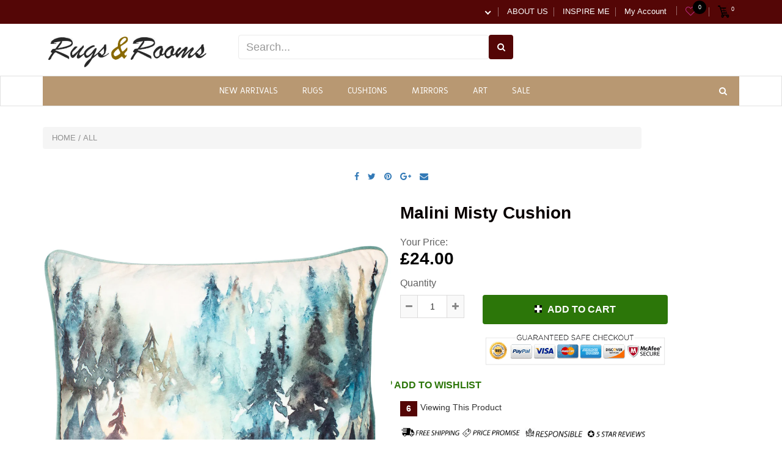

--- FILE ---
content_type: text/html; charset=utf-8
request_url: https://rugsandrooms.com/products/malini-misty-cushion
body_size: 73878
content:
<!doctype html>
<!--[if IE 8]><html class="no-js lt-ie9" lang="en"> <![endif]-->
<!--[if IE 9 ]><html class="ie9 no-js"> <![endif]-->
<!--[if (gt IE 9)|!(IE)]><!--> <html class="no-js"> <!--<![endif]-->
<!-- Version 5.0.3 261118-->
<!-- Hotjar Tracking Code for www.rugsandrooms.com -->
<script>
    (function(h,o,t,j,a,r){
        h.hj=h.hj||function(){(h.hj.q=h.hj.q||[]).push(arguments)};
        h._hjSettings={hjid:1274155,hjsv:6};
        a=o.getElementsByTagName('head')[0];
        r=o.createElement('script');r.async=1;
        r.src=t+h._hjSettings.hjid+j+h._hjSettings.hjsv;
        a.appendChild(r);
    })(window,document,'https://static.hotjar.com/c/hotjar-','.js?sv=');
</script>
<head><script>GSXMLHttpRequest = XMLHttpRequest;</script> <meta name="p:domain_verify" content="1486d0fc8c87cb0fd948bc9ddd6d79cd"/> <!-- TrustBox script --> <script type="text/javascript" src="//widget.trustpilot.com/bootstrap/v5/tp.widget.bootstrap.min.js" async></script> <!-- End TrustBox script -->  <script src="https://cdn.shopifycloud.com/ar-quicklook-js/assets/v1/shopify3d.js" crossorigin="anonymous" ></script> 
<script>
  <script src="https://cdn.shopifycloud.com/ar-quicklook-js/assets/v1/shopify3d.js" crossorigin="anonymous" ></script> 
  
  
  <meta charset="utf-8">
  <meta name="robots" content="index, follow">
  <meta http-equiv="X-UA-Compatible" content="IE=edge,chrome=1">
  
  	<link rel="shortcut icon" href="//rugsandrooms.com/cdn/shop/t/23/assets/favicon.png?v=131791440783271407951605004060" type="image/png" />
  
  <title>
    Malini Misty Cushion &ndash; Rugs &amp; Rooms 
  </title>
  
  	<meta name="description" content="A beautifully painted winter scene painted by one of our favourite artists and printed on a soft velvet, edged with piping. 40x50Wash with similar colours">
  
 
  <script src="//rugsandrooms.com/cdn/shop/t/23/assets/jquery.min.js?v=28662052492413696981605004328"     ></script>
  <script src="//rugsandrooms.com/cdn/shop/t/23/assets/app.js?v=15471809058681171111605004325"     ></script>
  
  <meta property="og:type" content="product">
  <meta property="og:title" content="Malini Misty Cushion">
  
    <meta property="og:image" content="http://rugsandrooms.com/cdn/shop/products/RCFP-MISTY_600x600.jpg?v=1573166427">
    <meta property="og:image:secure_url" content="https://rugsandrooms.com/cdn/shop/products/RCFP-MISTY_600x600.jpg?v=1573166427">
  
  <meta property="og:description" content="A beautifully painted winter scene painted by one of our favourite artists and printed on a soft velvet, edged with piping. 40x50Wash with similar colours">
  <meta property="og:price:amount" content="24.00">
  <meta property="og:price:currency" content="GBP">

<meta property="og:url" content="https://rugsandrooms.com/products/malini-misty-cushion">
<link rel="canonical" href="https://rugsandrooms.com/products/malini-misty-cushion" />
<meta property="og:site_name" content="Rugs &amp; Rooms ">


  <meta name="twitter:card" content="summary">


  <meta name="twitter:title" content="Malini Misty Cushion">
  <meta name="twitter:description" content="A beautifully painted winter scene painted by one of our favourite artists and printed on a soft velvet, edged with piping. 40x50Wash with similar colours">
  <meta name="twitter:image" content="https://rugsandrooms.com/cdn/shop/products/RCFP-MISTY_600x600.jpg?v=1573166427">
  <meta name="twitter:image:width" content="600">
  <meta name="twitter:image:height" content="600">

 
  <link rel="canonical" href="https://rugsandrooms.com/products/malini-misty-cushion">
  <meta name="viewport" content="width=device-width, initial-scale=1.0, maximum-scale=1.0, user-scalable=no" />
  <meta name="theme-color" content="#540606">
  <meta name="author" content="Rugs &amp; Rooms ">
  <meta name="HandheldFriendly" content="True" />
  <meta name="MobileOptimized" content="320" /> 
    
   
  <link rel="preload" href="https://fonts.googleapis.com/css?family=Poppins:300,400,500,600,700" as="style" onload="this.onload=null;this.rel='stylesheet'"><noscript><link rel="stylesheet" href="https://fonts.googleapis.com/css?family=Poppins:300,400,500,600,700"></noscript>
 
  
<link href="//rugsandrooms.com/cdn/shop/t/23/assets/timber.scss.css?v=86249516752133498161768290199" rel="stylesheet" type="text/css" media="all" />
<link href="//rugsandrooms.com/cdn/shop/t/23/assets/vendors.min.css?v=104414212877437034801768290199" rel="stylesheet" type="text/css" media="all" />
  <script>window.performance && window.performance.mark && window.performance.mark('shopify.content_for_header.start');</script><meta id="shopify-digital-wallet" name="shopify-digital-wallet" content="/1329365067/digital_wallets/dialog">
<meta name="shopify-checkout-api-token" content="b2138af8feedbb251b42b662574a99ec">
<meta id="in-context-paypal-metadata" data-shop-id="1329365067" data-venmo-supported="false" data-environment="production" data-locale="en_US" data-paypal-v4="true" data-currency="GBP">
<link rel="alternate" type="application/json+oembed" href="https://rugsandrooms.com/products/malini-misty-cushion.oembed">
<script async="async" src="/checkouts/internal/preloads.js?locale=en-GB"></script>
<script id="shopify-features" type="application/json">{"accessToken":"b2138af8feedbb251b42b662574a99ec","betas":["rich-media-storefront-analytics"],"domain":"rugsandrooms.com","predictiveSearch":true,"shopId":1329365067,"locale":"en"}</script>
<script>var Shopify = Shopify || {};
Shopify.shop = "home-decor-london-store.myshopify.com";
Shopify.locale = "en";
Shopify.currency = {"active":"GBP","rate":"1.0"};
Shopify.country = "GB";
Shopify.theme = {"name":"Rugsandrooms_AR_Dimen_texture_v0.0.1","id":115577356467,"schema_name":null,"schema_version":null,"theme_store_id":null,"role":"main"};
Shopify.theme.handle = "null";
Shopify.theme.style = {"id":null,"handle":null};
Shopify.cdnHost = "rugsandrooms.com/cdn";
Shopify.routes = Shopify.routes || {};
Shopify.routes.root = "/";</script>
<script type="module">!function(o){(o.Shopify=o.Shopify||{}).modules=!0}(window);</script>
<script>!function(o){function n(){var o=[];function n(){o.push(Array.prototype.slice.apply(arguments))}return n.q=o,n}var t=o.Shopify=o.Shopify||{};t.loadFeatures=n(),t.autoloadFeatures=n()}(window);</script>
<script id="shop-js-analytics" type="application/json">{"pageType":"product"}</script>
<script defer="defer" async type="module" src="//rugsandrooms.com/cdn/shopifycloud/shop-js/modules/v2/client.init-shop-cart-sync_BT-GjEfc.en.esm.js"></script>
<script defer="defer" async type="module" src="//rugsandrooms.com/cdn/shopifycloud/shop-js/modules/v2/chunk.common_D58fp_Oc.esm.js"></script>
<script defer="defer" async type="module" src="//rugsandrooms.com/cdn/shopifycloud/shop-js/modules/v2/chunk.modal_xMitdFEc.esm.js"></script>
<script type="module">
  await import("//rugsandrooms.com/cdn/shopifycloud/shop-js/modules/v2/client.init-shop-cart-sync_BT-GjEfc.en.esm.js");
await import("//rugsandrooms.com/cdn/shopifycloud/shop-js/modules/v2/chunk.common_D58fp_Oc.esm.js");
await import("//rugsandrooms.com/cdn/shopifycloud/shop-js/modules/v2/chunk.modal_xMitdFEc.esm.js");

  window.Shopify.SignInWithShop?.initShopCartSync?.({"fedCMEnabled":true,"windoidEnabled":true});

</script>
<script>(function() {
  var isLoaded = false;
  function asyncLoad() {
    if (isLoaded) return;
    isLoaded = true;
    var urls = ["https:\/\/cdn.shopify.com\/s\/files\/1\/0013\/2936\/5067\/t\/20\/assets\/globomenu_init.js?shop=home-decor-london-store.myshopify.com","https:\/\/cdn.hextom.com\/js\/freeshippingbar.js?shop=home-decor-london-store.myshopify.com","\/\/cdn.shopify.com\/proxy\/aac2cb1a1ed98366decca35d3ff8b111d1de51881328ecc50aadff1ae3955163\/s.pandect.es\/v0\/gdpr-cookie-consent.min.js?shop=home-decor-london-store.myshopify.com\u0026sp-cache-control=cHVibGljLCBtYXgtYWdlPTkwMA"];
    for (var i = 0; i < urls.length; i++) {
      var s = document.createElement('script');
      s.type = 'text/javascript';
      s.async = true;
      s.src = urls[i];
      var x = document.getElementsByTagName('script')[0];
      x.parentNode.insertBefore(s, x);
    }
  };
  if(window.attachEvent) {
    window.attachEvent('onload', asyncLoad);
  } else {
    window.addEventListener('load', asyncLoad, false);
  }
})();</script>
<script id="__st">var __st={"a":1329365067,"offset":0,"reqid":"81e5e90f-e701-4262-97b0-c51524c3f8d6-1769248679","pageurl":"rugsandrooms.com\/products\/malini-misty-cushion","u":"cd26b12bca91","p":"product","rtyp":"product","rid":4346098319435};</script>
<script>window.ShopifyPaypalV4VisibilityTracking = true;</script>
<script id="captcha-bootstrap">!function(){'use strict';const t='contact',e='account',n='new_comment',o=[[t,t],['blogs',n],['comments',n],[t,'customer']],c=[[e,'customer_login'],[e,'guest_login'],[e,'recover_customer_password'],[e,'create_customer']],r=t=>t.map((([t,e])=>`form[action*='/${t}']:not([data-nocaptcha='true']) input[name='form_type'][value='${e}']`)).join(','),a=t=>()=>t?[...document.querySelectorAll(t)].map((t=>t.form)):[];function s(){const t=[...o],e=r(t);return a(e)}const i='password',u='form_key',d=['recaptcha-v3-token','g-recaptcha-response','h-captcha-response',i],f=()=>{try{return window.sessionStorage}catch{return}},m='__shopify_v',_=t=>t.elements[u];function p(t,e,n=!1){try{const o=window.sessionStorage,c=JSON.parse(o.getItem(e)),{data:r}=function(t){const{data:e,action:n}=t;return t[m]||n?{data:e,action:n}:{data:t,action:n}}(c);for(const[e,n]of Object.entries(r))t.elements[e]&&(t.elements[e].value=n);n&&o.removeItem(e)}catch(o){console.error('form repopulation failed',{error:o})}}const l='form_type',E='cptcha';function T(t){t.dataset[E]=!0}const w=window,h=w.document,L='Shopify',v='ce_forms',y='captcha';let A=!1;((t,e)=>{const n=(g='f06e6c50-85a8-45c8-87d0-21a2b65856fe',I='https://cdn.shopify.com/shopifycloud/storefront-forms-hcaptcha/ce_storefront_forms_captcha_hcaptcha.v1.5.2.iife.js',D={infoText:'Protected by hCaptcha',privacyText:'Privacy',termsText:'Terms'},(t,e,n)=>{const o=w[L][v],c=o.bindForm;if(c)return c(t,g,e,D).then(n);var r;o.q.push([[t,g,e,D],n]),r=I,A||(h.body.append(Object.assign(h.createElement('script'),{id:'captcha-provider',async:!0,src:r})),A=!0)});var g,I,D;w[L]=w[L]||{},w[L][v]=w[L][v]||{},w[L][v].q=[],w[L][y]=w[L][y]||{},w[L][y].protect=function(t,e){n(t,void 0,e),T(t)},Object.freeze(w[L][y]),function(t,e,n,w,h,L){const[v,y,A,g]=function(t,e,n){const i=e?o:[],u=t?c:[],d=[...i,...u],f=r(d),m=r(i),_=r(d.filter((([t,e])=>n.includes(e))));return[a(f),a(m),a(_),s()]}(w,h,L),I=t=>{const e=t.target;return e instanceof HTMLFormElement?e:e&&e.form},D=t=>v().includes(t);t.addEventListener('submit',(t=>{const e=I(t);if(!e)return;const n=D(e)&&!e.dataset.hcaptchaBound&&!e.dataset.recaptchaBound,o=_(e),c=g().includes(e)&&(!o||!o.value);(n||c)&&t.preventDefault(),c&&!n&&(function(t){try{if(!f())return;!function(t){const e=f();if(!e)return;const n=_(t);if(!n)return;const o=n.value;o&&e.removeItem(o)}(t);const e=Array.from(Array(32),(()=>Math.random().toString(36)[2])).join('');!function(t,e){_(t)||t.append(Object.assign(document.createElement('input'),{type:'hidden',name:u})),t.elements[u].value=e}(t,e),function(t,e){const n=f();if(!n)return;const o=[...t.querySelectorAll(`input[type='${i}']`)].map((({name:t})=>t)),c=[...d,...o],r={};for(const[a,s]of new FormData(t).entries())c.includes(a)||(r[a]=s);n.setItem(e,JSON.stringify({[m]:1,action:t.action,data:r}))}(t,e)}catch(e){console.error('failed to persist form',e)}}(e),e.submit())}));const S=(t,e)=>{t&&!t.dataset[E]&&(n(t,e.some((e=>e===t))),T(t))};for(const o of['focusin','change'])t.addEventListener(o,(t=>{const e=I(t);D(e)&&S(e,y())}));const B=e.get('form_key'),M=e.get(l),P=B&&M;t.addEventListener('DOMContentLoaded',(()=>{const t=y();if(P)for(const e of t)e.elements[l].value===M&&p(e,B);[...new Set([...A(),...v().filter((t=>'true'===t.dataset.shopifyCaptcha))])].forEach((e=>S(e,t)))}))}(h,new URLSearchParams(w.location.search),n,t,e,['guest_login'])})(!0,!0)}();</script>
<script integrity="sha256-4kQ18oKyAcykRKYeNunJcIwy7WH5gtpwJnB7kiuLZ1E=" data-source-attribution="shopify.loadfeatures" defer="defer" src="//rugsandrooms.com/cdn/shopifycloud/storefront/assets/storefront/load_feature-a0a9edcb.js" crossorigin="anonymous"></script>
<script data-source-attribution="shopify.dynamic_checkout.dynamic.init">var Shopify=Shopify||{};Shopify.PaymentButton=Shopify.PaymentButton||{isStorefrontPortableWallets:!0,init:function(){window.Shopify.PaymentButton.init=function(){};var t=document.createElement("script");t.src="https://rugsandrooms.com/cdn/shopifycloud/portable-wallets/latest/portable-wallets.en.js",t.type="module",document.head.appendChild(t)}};
</script>
<script data-source-attribution="shopify.dynamic_checkout.buyer_consent">
  function portableWalletsHideBuyerConsent(e){var t=document.getElementById("shopify-buyer-consent"),n=document.getElementById("shopify-subscription-policy-button");t&&n&&(t.classList.add("hidden"),t.setAttribute("aria-hidden","true"),n.removeEventListener("click",e))}function portableWalletsShowBuyerConsent(e){var t=document.getElementById("shopify-buyer-consent"),n=document.getElementById("shopify-subscription-policy-button");t&&n&&(t.classList.remove("hidden"),t.removeAttribute("aria-hidden"),n.addEventListener("click",e))}window.Shopify?.PaymentButton&&(window.Shopify.PaymentButton.hideBuyerConsent=portableWalletsHideBuyerConsent,window.Shopify.PaymentButton.showBuyerConsent=portableWalletsShowBuyerConsent);
</script>
<script data-source-attribution="shopify.dynamic_checkout.cart.bootstrap">document.addEventListener("DOMContentLoaded",(function(){function t(){return document.querySelector("shopify-accelerated-checkout-cart, shopify-accelerated-checkout")}if(t())Shopify.PaymentButton.init();else{new MutationObserver((function(e,n){t()&&(Shopify.PaymentButton.init(),n.disconnect())})).observe(document.body,{childList:!0,subtree:!0})}}));
</script>
<link id="shopify-accelerated-checkout-styles" rel="stylesheet" media="screen" href="https://rugsandrooms.com/cdn/shopifycloud/portable-wallets/latest/accelerated-checkout-backwards-compat.css" crossorigin="anonymous">
<style id="shopify-accelerated-checkout-cart">
        #shopify-buyer-consent {
  margin-top: 1em;
  display: inline-block;
  width: 100%;
}

#shopify-buyer-consent.hidden {
  display: none;
}

#shopify-subscription-policy-button {
  background: none;
  border: none;
  padding: 0;
  text-decoration: underline;
  font-size: inherit;
  cursor: pointer;
}

#shopify-subscription-policy-button::before {
  box-shadow: none;
}

      </style>

<script>window.performance && window.performance.mark && window.performance.mark('shopify.content_for_header.end');</script>
 
  
<!--[if lt IE 9]>
<script src="//rugsandrooms.com/cdn/shop/t/23/assets/html5shiv.min.js?v=82288979872422875571605004119" type="text/javascript"></script>
<script src="//rugsandrooms.com/cdn/shop/t/23/assets/respond.min.js?v=52248677837542619231605004243" type="text/javascript"></script>
<link href="//rugsandrooms.com/cdn/shop/t/23/assets/respond-proxy.html" id="respond-proxy" rel="respond-proxy" />
<link href="//rugsandrooms.com/search?q=75f145e57a10fca16267c38dba6b25e1" id="respond-redirect" rel="respond-redirect" />
<script src="//rugsandrooms.com/search?q=75f145e57a10fca16267c38dba6b25e1" type="text/javascript"></script>
<![endif]-->


 
 
  
    <script src="//rugsandrooms.com/cdn/shopifycloud/storefront/assets/themes_support/shopify_common-5f594365.js" type="text/javascript"></script>
  
  
  
  
  
  
  
  
  
  
  
  	
  
  
  	
  
  
  	
  
  
  <script>
    var isshoptimized = 1;
    if ((typeof window) === 'undefined') { window = {}; }
    window.money_format = "£{{amount}}";
    window.money_default = "GBP";
    window.template = "product";
  </script>
   
 
<script src="https://cdnjs.cloudflare.com/ajax/libs/jquery-throttle-debounce/1.1/jquery.ba-throttle-debounce.min.js"   ></script>
 
  
  

	
  
 
  
<!-- "snippets/pagefly-header.liquid" was not rendered, the associated app was uninstalled -->
 <!--Gem_Page_Header_Script-->

<!--End_Gem_Page_Header_Script-->

<!--begin-bc-sf-filter-css-->
  <style data-id="bc-sf-filter-style" type="text/css">
      #bc-sf-filter-options-wrapper .bc-sf-filter-option-block .bc-sf-filter-block-title h3,
      #bc-sf-filter-tree-h .bc-sf-filter-option-block .bc-sf-filter-block-title a {}
      #bc-sf-filter-options-wrapper .bc-sf-filter-option-block .bc-sf-filter-block-content ul li a,
      #bc-sf-filter-tree-h .bc-sf-filter-option-block .bc-sf-filter-block-content ul li a {}
      #bc-sf-filter-tree-mobile button {}
    </style><link href="//rugsandrooms.com/cdn/shop/t/23/assets/bc-sf-filter.scss.css?v=12763029413149816091768290198" rel="stylesheet" type="text/css" media="all" />
<!--start-bc-al-css--><!--end-bc-al-css-->

<!-- Start Widgets Slider CSS --><link href="//rugsandrooms.com/cdn/shop/t/23/assets/bc-widget-slider.scss.css?v=14708980003871389541605004325" rel="stylesheet" type="text/css" media="all" />
<!-- End Widgets Slider CSS -->

<!--end-bc-sf-filter-css-->
 

 
  

<!-- GSSTART Slider code start. Do not change -->
<script>document.write('<script src="' + 'https://gravity-software.com//js/shopify/slider_prod4346098319435.js?v=' + Math.floor(Math.random() * 100) + '"\><\/script>'); </script> <script type="text/javascript" src="https://gravity-software.com/js/gallery/shopify/slider_shop8300.js?v=d6f61ba480f3adb56188bf55d20ecc30"></script> <link rel="stylesheet" href="https://gravity-software.com/js/shopify/rondell/jquery.rondellf8300.css?v=d6f61ba480f3adb56188bf55d20ecc30"/> 
 
<script>

var imageDimensionsWidth = {};
var imageDimensionsHeight = {};
var imageSrcAttr = {};
var altTag = {};  

  var productImagesGS = [];
var productImagesGSUrls = [];

  var productImageUrl = "products/RCFP-MISTY.jpg";
  var dotPosition = productImageUrl.lastIndexOf(".");
  productImageUrl = productImageUrl.substr(0, dotPosition);
  productImagesGS.push(productImageUrl);
  imageDimensionsWidth[13513390227531] = "2314";
  imageDimensionsHeight[13513390227531] = "2314";
  altTag[13513390227531] = "Malini Misty Cushion";
  imageSrcAttr[13513390227531] = "products/RCFP-MISTY.jpg";
  productImagesGSUrls.push("//rugsandrooms.com/cdn/shop/products/RCFP-MISTY_240x.jpg?v=1573166427");

</script>

<!-- Slider code end. Do not change GSEND -->

<!-- GSSTART Infinite Scroll code start. Do not change -->  <script type="text/javascript" src="https://gravity-apps.com/shopify/js/shopify/infinitescrolldebim2706.js?v=408b22badbf5c42217f64d38eefe3c38"></script>  <!-- nfinite Scroll code end. Do not change GSEND --><!-- GSSTART Image swap. Do not change -->
<script  type="text/javascript">
  gsCollection = {
      };
</script>
<script type="text/javascript" src="https://gravity-apps.com/gravify/js/shopify2/image_swap2488.js?v=gs7bb83376ab19545ca2738e8f42fe7c8d"></script>
<!-- Image swap code end. Do not change GSEND -->

<link href="//rugsandrooms.com/cdn/shop/t/23/assets/v3globomenu.css?v=174119005960139143481605004289" rel="stylesheet" type="text/css" media="all">
<script>
  var MenuApp = {
    shop 	: 'home-decor-london-store.myshopify.com',
    menu	: "shoptimized",
    themeId	: 0,
    menuClass	: 'globomenu globomenu-main globomenu-horizontal globomenu-transition-shift globomenu-items-align-center globomenu-sub-indicators  globomenu-trigger-hover globomenu-responsive globomenu-responsive-collapse ',
    mobileBtn	: '<a class=" globomenu-responsive-toggle globomenu-responsive-toggle-content-align-center"><i class="fa fa-bars"></i>Menu</a>',
    linkLists	: {
      
        'main-menu':{
		  title : "Main menu",
    	  items : ["/","/collections/all-rugs","/collections/modern-contemporary-rugs","/collections/traditional-rugs","/collections/door-mats","/collections/outdoor","/collections/wall-art","/collections/luxury","/collections/kids","/collections/mirrors","/collections/sale"],
    	  names : ["Home","All Rugs","Modern & Contemporary Rugs","Traditional Rugs","Door mats","Outdoor","Wall Art","Luxury Rugs","Kids","Mirrors","Sale"]
      	},
      
        'footer':{
		  title : "Footer menu",
    	  items : ["/pages/contact-us","http://homedecorukltdg.aftership.com"],
    	  names : ["Contact us","Order status"]
      	},
      
        'footer-menu-2':{
		  title : "Footer menu 2",
    	  items : ["/pages/return-policy","/pages/terms-conditions","/pages/privacy-policy","/pages/shipping-returns-1"],
    	  names : ["Return Policy","Terms & Conditions","Privacy Policy","Shipping & Returns"]
      	},
      
        'menu':{
		  title : "Menu",
    	  items : ["/collections","/pages/order-status","/pages/contact-us","/pages/order-status"],
    	  names : ["SHOP","FREE INTERIOR DESIGN SERVICE","CONTACT US","TESTIMONIALS"]
      	},
      
        'rugs':{
		  title : "RUGS",
    	  items : ["/collections/all-rugs","/collections/modern-contemporary-rugs","/collections/shaggy","/collections/traditional-rugs","/collections/vintage","/collections/tribal","/collections/geometric-rugs","/collections/flat-weave","/collections/kids","/collections/outdoor","/collections/jute-rugs","/collections/round-rugs","/collections/door-mats","/collections/luxury","/collections/sale"],
    	  names : ["All Rugs","Modern & Contemporary Rugs","Shaggy ","Traditional Rugs","Vintage","Tribal","Geometric","Flat Weave","Kids","Outdoor","Jute","Round","Door Mats","Luxury","Sale"]
      	},
      
        'furniture':{
		  title : "All Furniture",
    	  items : ["/collections/furniture","/collections/chairs","/collections/pouffes","/collections/side-tables","/collections/garden-indoor-outdoor-furniture","/collections/beds","/collections/sideboards","/collections/dressing-tables","/collections/mirrored-furniture","/collections/coffee-tables","/collections/console-tables","/collections/bedside-table"],
    	  names : ["All Furniture","Chairs","Pouffes","Side Tables","Garden Furniture","Beds","Sideboards","Dressing Tables","Mirrored Furniture","Coffee Tables","Console Tables","Bedside Tables"]
      	},
      
        'home-decor':{
		  title : "HOME DECOR",
    	  items : ["/collections/home-decor-1","/collections/mirrors","/collections/clocks","/collections/lighting","/collections/wall-art","/collections/cushions","/collections/throws","/collections/artificial-flowers","/collections/bath-mats","/collections/storage"],
    	  names : ["Home Decor","Mirrors","Clocks","Lighting","Wall Art","Cushions","Throws","Artificial Flowers","Bath Mats","Storage"]
      	},
      
        'shop-in-ai':{
		  title : "SHOP IN AI",
    	  items : ["/pages/contact-us"],
    	  names : ["shop in Ai"]
      	},
      
        'free-interior-design-service':{
		  title : "FREE INTERIOR DESIGN SERVICE",
    	  items : ["/pages/contact-us"],
    	  names : ["FREE INTERIOR DESIGN SERVICE"]
      	},
      
        'contact-us':{
		  title : "CONTACT US",
    	  items : ["/pages/contact-us","/pages/order-status","/pages/privacy-policy","/pages/shipping-returns-1"],
    	  names : ["Contact us","Order Status","Privacy Policy ","Shipping & Returns"]
      	},
      
        'menu2':{
		  title : "menu2",
    	  items : ["/pages/contact-us","/pages/contact-us","/pages/contact-us","/pages/contact-us"],
    	  names : ["WHY BUY FROM US","SHOP IN 3D","FREE INTERIOR DESIGN SERVICE","CONTACT US"]
      	},
      
        'top-header-menu':{
		  title : "top header menu ",
    	  items : ["/pages/about-us","/pages/inspire-me-1"],
    	  names : ["ABOUT US","INSPIRE ME"]
      	},
      
        'new-arrivals':{
		  title : "New Arrivals",
    	  items : ["/collections/new-arrivals"],
    	  names : ["New Arrivals"]
      	},
      
        'outdoor':{
		  title : "OUTDOOR",
    	  items : ["/collections/outdoor","/collections/outdoor","/collections/door-mats"],
    	  names : ["All Outdoor","Outdoor Rugs","Door Mats"]
      	},
      
        'shoptimized':{
		  title : "Shoptimized",
    	  items : ["/collections/sale"],
    	  names : ["SALE"]
      	},
      
        'shop-by-brand':{
		  title : "Shop By Brand",
    	  items : ["/collections/nourison","/collections/calvin-klein","/collections/kathy-ireland","/collections/barclay-butera","/collections/rug-guru","/collections/origins"],
    	  names : ["Nourison","Calvin Klein","Kathy Ireland","Barclay Butera","Rug Guru","Origins"]
      	},
      
        'baby':{
		  title : "BABY",
    	  items : ["/collections/baby"],
    	  names : ["BABY"]
      	},
      
        'garden-furniture':{
		  title : "Garden Furniture",
    	  items : ["/collections/garden-indoor-outdoor-furniture"],
    	  names : ["Garden Furniture"]
      	},
      
        'mirrors':{
		  title : "Mirrors",
    	  items : ["/collections/mirrors"],
    	  names : ["Mirrors"]
      	},
      
        'cushions-and-throws':{
		  title : "Cushions and Throws",
    	  items : ["/collections/cushions"],
    	  names : ["Cushions and Throws"]
      	},
      
        'top':{
		  title : "TOP",
    	  items : ["/collections/new-arrivals","/collections/all-rugs","/collections/cushions","/collections/mirrors","/collections/oil-paintings","/collections/sale"],
    	  names : ["NEW ARRIVALS","RUGS","CUSHIONS","MIRRORS","OIL PAINTINGS","SALE"]
      	},
      
        'customer-account-main-menu':{
		  title : "Customer account main menu",
    	  items : ["/","https://shopify.com/1329365067/account/orders?locale=en&region_country=GB"],
    	  names : ["Shop","Orders"]
      	}
      
  	}
  };
</script>

<script id="globo-hidden-menu" type="text/html">
<li class="globomenu-item  globomenu-item-level-0 gin">
                    <a title="NEW ARRIVALS" class="globomenu-target " href="/collections/new-arrivals"><span class="globomenu-target-title globomenu-target-text">NEW ARRIVALS</span></a></li><li class="globomenu-item  globomenu-item-level-0 gin">
                    <a title="RUGS" class="globomenu-target " href="/collections/all-rugs"><span class="globomenu-target-title globomenu-target-text">RUGS</span></a></li><li class="globomenu-item  globomenu-item-level-0 gin">
                    <a title="CUSHIONS" class="globomenu-target " href="/collections/cushions"><span class="globomenu-target-title globomenu-target-text">CUSHIONS</span></a></li><li class="globomenu-item  globomenu-item-level-0 gin">
                    <a title="MIRRORS" class="globomenu-target " href="/collections/mirrors"><span class="globomenu-target-title globomenu-target-text">MIRRORS</span></a></li><li class="globomenu-item  globomenu-item-level-0 gin">
                    <a title="ART" class="globomenu-target " href="/collections/oil-paintings"><span class="globomenu-target-title globomenu-target-text">ART</span></a></li><li class="globomenu-item  globomenu-item-level-0 gin">
                    <a title="SALE" class="globomenu-target " href="/collections/sale"><span class="globomenu-target-title globomenu-target-text">SALE</span></a></li><li id="search-menu" class="globomenu-item globomenu-item-level-0">
<a class="globomenu-target globomenu-item-layout-icon_left"><i class="globomenu-icon fa fa-search" aria-hidden="true"></i></a>
<ul class="globomenu-submenu globomenu-submenu-type-auto globomenu-submenu-type-mega globomenu-submenu-drop">
<li class="globomenu-item globomenu-column globomenu-column-full">
<div class="globomenu-content-block">
<div class="globomenu-search">
<form role="search" method="get" class="globomenu-searchform" action="/search">
<input type="hidden" name="type" value="product">
<input class="globomenu-search-input" type="search" name="q" value="" placeholder="Search all products...">
<button type="submit" class="globomenu-search-submit"><i class="globomenu-icon fa fa-search" aria-hidden="true"></i></button>
</form>
</div>
</div>
</li>
</ul>
</li>
</script>

<script src="//rugsandrooms.com/cdn/shop/t/23/assets/v3globomenu.js?v=156826191753849627951605004289" type="text/javascript"></script>
<script>MenuApp.init();</script>

<link href="https://monorail-edge.shopifysvc.com" rel="dns-prefetch">
<script>(function(){if ("sendBeacon" in navigator && "performance" in window) {try {var session_token_from_headers = performance.getEntriesByType('navigation')[0].serverTiming.find(x => x.name == '_s').description;} catch {var session_token_from_headers = undefined;}var session_cookie_matches = document.cookie.match(/_shopify_s=([^;]*)/);var session_token_from_cookie = session_cookie_matches && session_cookie_matches.length === 2 ? session_cookie_matches[1] : "";var session_token = session_token_from_headers || session_token_from_cookie || "";function handle_abandonment_event(e) {var entries = performance.getEntries().filter(function(entry) {return /monorail-edge.shopifysvc.com/.test(entry.name);});if (!window.abandonment_tracked && entries.length === 0) {window.abandonment_tracked = true;var currentMs = Date.now();var navigation_start = performance.timing.navigationStart;var payload = {shop_id: 1329365067,url: window.location.href,navigation_start,duration: currentMs - navigation_start,session_token,page_type: "product"};window.navigator.sendBeacon("https://monorail-edge.shopifysvc.com/v1/produce", JSON.stringify({schema_id: "online_store_buyer_site_abandonment/1.1",payload: payload,metadata: {event_created_at_ms: currentMs,event_sent_at_ms: currentMs}}));}}window.addEventListener('pagehide', handle_abandonment_event);}}());</script>
<script id="web-pixels-manager-setup">(function e(e,d,r,n,o){if(void 0===o&&(o={}),!Boolean(null===(a=null===(i=window.Shopify)||void 0===i?void 0:i.analytics)||void 0===a?void 0:a.replayQueue)){var i,a;window.Shopify=window.Shopify||{};var t=window.Shopify;t.analytics=t.analytics||{};var s=t.analytics;s.replayQueue=[],s.publish=function(e,d,r){return s.replayQueue.push([e,d,r]),!0};try{self.performance.mark("wpm:start")}catch(e){}var l=function(){var e={modern:/Edge?\/(1{2}[4-9]|1[2-9]\d|[2-9]\d{2}|\d{4,})\.\d+(\.\d+|)|Firefox\/(1{2}[4-9]|1[2-9]\d|[2-9]\d{2}|\d{4,})\.\d+(\.\d+|)|Chrom(ium|e)\/(9{2}|\d{3,})\.\d+(\.\d+|)|(Maci|X1{2}).+ Version\/(15\.\d+|(1[6-9]|[2-9]\d|\d{3,})\.\d+)([,.]\d+|)( \(\w+\)|)( Mobile\/\w+|) Safari\/|Chrome.+OPR\/(9{2}|\d{3,})\.\d+\.\d+|(CPU[ +]OS|iPhone[ +]OS|CPU[ +]iPhone|CPU IPhone OS|CPU iPad OS)[ +]+(15[._]\d+|(1[6-9]|[2-9]\d|\d{3,})[._]\d+)([._]\d+|)|Android:?[ /-](13[3-9]|1[4-9]\d|[2-9]\d{2}|\d{4,})(\.\d+|)(\.\d+|)|Android.+Firefox\/(13[5-9]|1[4-9]\d|[2-9]\d{2}|\d{4,})\.\d+(\.\d+|)|Android.+Chrom(ium|e)\/(13[3-9]|1[4-9]\d|[2-9]\d{2}|\d{4,})\.\d+(\.\d+|)|SamsungBrowser\/([2-9]\d|\d{3,})\.\d+/,legacy:/Edge?\/(1[6-9]|[2-9]\d|\d{3,})\.\d+(\.\d+|)|Firefox\/(5[4-9]|[6-9]\d|\d{3,})\.\d+(\.\d+|)|Chrom(ium|e)\/(5[1-9]|[6-9]\d|\d{3,})\.\d+(\.\d+|)([\d.]+$|.*Safari\/(?![\d.]+ Edge\/[\d.]+$))|(Maci|X1{2}).+ Version\/(10\.\d+|(1[1-9]|[2-9]\d|\d{3,})\.\d+)([,.]\d+|)( \(\w+\)|)( Mobile\/\w+|) Safari\/|Chrome.+OPR\/(3[89]|[4-9]\d|\d{3,})\.\d+\.\d+|(CPU[ +]OS|iPhone[ +]OS|CPU[ +]iPhone|CPU IPhone OS|CPU iPad OS)[ +]+(10[._]\d+|(1[1-9]|[2-9]\d|\d{3,})[._]\d+)([._]\d+|)|Android:?[ /-](13[3-9]|1[4-9]\d|[2-9]\d{2}|\d{4,})(\.\d+|)(\.\d+|)|Mobile Safari.+OPR\/([89]\d|\d{3,})\.\d+\.\d+|Android.+Firefox\/(13[5-9]|1[4-9]\d|[2-9]\d{2}|\d{4,})\.\d+(\.\d+|)|Android.+Chrom(ium|e)\/(13[3-9]|1[4-9]\d|[2-9]\d{2}|\d{4,})\.\d+(\.\d+|)|Android.+(UC? ?Browser|UCWEB|U3)[ /]?(15\.([5-9]|\d{2,})|(1[6-9]|[2-9]\d|\d{3,})\.\d+)\.\d+|SamsungBrowser\/(5\.\d+|([6-9]|\d{2,})\.\d+)|Android.+MQ{2}Browser\/(14(\.(9|\d{2,})|)|(1[5-9]|[2-9]\d|\d{3,})(\.\d+|))(\.\d+|)|K[Aa][Ii]OS\/(3\.\d+|([4-9]|\d{2,})\.\d+)(\.\d+|)/},d=e.modern,r=e.legacy,n=navigator.userAgent;return n.match(d)?"modern":n.match(r)?"legacy":"unknown"}(),u="modern"===l?"modern":"legacy",c=(null!=n?n:{modern:"",legacy:""})[u],f=function(e){return[e.baseUrl,"/wpm","/b",e.hashVersion,"modern"===e.buildTarget?"m":"l",".js"].join("")}({baseUrl:d,hashVersion:r,buildTarget:u}),m=function(e){var d=e.version,r=e.bundleTarget,n=e.surface,o=e.pageUrl,i=e.monorailEndpoint;return{emit:function(e){var a=e.status,t=e.errorMsg,s=(new Date).getTime(),l=JSON.stringify({metadata:{event_sent_at_ms:s},events:[{schema_id:"web_pixels_manager_load/3.1",payload:{version:d,bundle_target:r,page_url:o,status:a,surface:n,error_msg:t},metadata:{event_created_at_ms:s}}]});if(!i)return console&&console.warn&&console.warn("[Web Pixels Manager] No Monorail endpoint provided, skipping logging."),!1;try{return self.navigator.sendBeacon.bind(self.navigator)(i,l)}catch(e){}var u=new XMLHttpRequest;try{return u.open("POST",i,!0),u.setRequestHeader("Content-Type","text/plain"),u.send(l),!0}catch(e){return console&&console.warn&&console.warn("[Web Pixels Manager] Got an unhandled error while logging to Monorail."),!1}}}}({version:r,bundleTarget:l,surface:e.surface,pageUrl:self.location.href,monorailEndpoint:e.monorailEndpoint});try{o.browserTarget=l,function(e){var d=e.src,r=e.async,n=void 0===r||r,o=e.onload,i=e.onerror,a=e.sri,t=e.scriptDataAttributes,s=void 0===t?{}:t,l=document.createElement("script"),u=document.querySelector("head"),c=document.querySelector("body");if(l.async=n,l.src=d,a&&(l.integrity=a,l.crossOrigin="anonymous"),s)for(var f in s)if(Object.prototype.hasOwnProperty.call(s,f))try{l.dataset[f]=s[f]}catch(e){}if(o&&l.addEventListener("load",o),i&&l.addEventListener("error",i),u)u.appendChild(l);else{if(!c)throw new Error("Did not find a head or body element to append the script");c.appendChild(l)}}({src:f,async:!0,onload:function(){if(!function(){var e,d;return Boolean(null===(d=null===(e=window.Shopify)||void 0===e?void 0:e.analytics)||void 0===d?void 0:d.initialized)}()){var d=window.webPixelsManager.init(e)||void 0;if(d){var r=window.Shopify.analytics;r.replayQueue.forEach((function(e){var r=e[0],n=e[1],o=e[2];d.publishCustomEvent(r,n,o)})),r.replayQueue=[],r.publish=d.publishCustomEvent,r.visitor=d.visitor,r.initialized=!0}}},onerror:function(){return m.emit({status:"failed",errorMsg:"".concat(f," has failed to load")})},sri:function(e){var d=/^sha384-[A-Za-z0-9+/=]+$/;return"string"==typeof e&&d.test(e)}(c)?c:"",scriptDataAttributes:o}),m.emit({status:"loading"})}catch(e){m.emit({status:"failed",errorMsg:(null==e?void 0:e.message)||"Unknown error"})}}})({shopId: 1329365067,storefrontBaseUrl: "https://rugsandrooms.com",extensionsBaseUrl: "https://extensions.shopifycdn.com/cdn/shopifycloud/web-pixels-manager",monorailEndpoint: "https://monorail-edge.shopifysvc.com/unstable/produce_batch",surface: "storefront-renderer",enabledBetaFlags: ["2dca8a86"],webPixelsConfigList: [{"id":"264700083","configuration":"{\"pixel_id\":\"2031180163655861\",\"pixel_type\":\"facebook_pixel\",\"metaapp_system_user_token\":\"-\"}","eventPayloadVersion":"v1","runtimeContext":"OPEN","scriptVersion":"ca16bc87fe92b6042fbaa3acc2fbdaa6","type":"APP","apiClientId":2329312,"privacyPurposes":["ANALYTICS","MARKETING","SALE_OF_DATA"],"dataSharingAdjustments":{"protectedCustomerApprovalScopes":["read_customer_address","read_customer_email","read_customer_name","read_customer_personal_data","read_customer_phone"]}},{"id":"97058995","eventPayloadVersion":"v1","runtimeContext":"LAX","scriptVersion":"1","type":"CUSTOM","privacyPurposes":["ANALYTICS"],"name":"Google Analytics tag (migrated)"},{"id":"shopify-app-pixel","configuration":"{}","eventPayloadVersion":"v1","runtimeContext":"STRICT","scriptVersion":"0450","apiClientId":"shopify-pixel","type":"APP","privacyPurposes":["ANALYTICS","MARKETING"]},{"id":"shopify-custom-pixel","eventPayloadVersion":"v1","runtimeContext":"LAX","scriptVersion":"0450","apiClientId":"shopify-pixel","type":"CUSTOM","privacyPurposes":["ANALYTICS","MARKETING"]}],isMerchantRequest: false,initData: {"shop":{"name":"Rugs \u0026 Rooms ","paymentSettings":{"currencyCode":"GBP"},"myshopifyDomain":"home-decor-london-store.myshopify.com","countryCode":"GB","storefrontUrl":"https:\/\/rugsandrooms.com"},"customer":null,"cart":null,"checkout":null,"productVariants":[{"price":{"amount":24.0,"currencyCode":"GBP"},"product":{"title":"Malini Misty Cushion","vendor":"RUGSANDROOMS","id":"4346098319435","untranslatedTitle":"Malini Misty Cushion","url":"\/products\/malini-misty-cushion","type":""},"id":"31173300650059","image":{"src":"\/\/rugsandrooms.com\/cdn\/shop\/products\/RCFP-MISTY.jpg?v=1573166427"},"sku":"RCFP-MISTY","title":"Default Title","untranslatedTitle":"Default Title"}],"purchasingCompany":null},},"https://rugsandrooms.com/cdn","fcfee988w5aeb613cpc8e4bc33m6693e112",{"modern":"","legacy":""},{"shopId":"1329365067","storefrontBaseUrl":"https:\/\/rugsandrooms.com","extensionBaseUrl":"https:\/\/extensions.shopifycdn.com\/cdn\/shopifycloud\/web-pixels-manager","surface":"storefront-renderer","enabledBetaFlags":"[\"2dca8a86\"]","isMerchantRequest":"false","hashVersion":"fcfee988w5aeb613cpc8e4bc33m6693e112","publish":"custom","events":"[[\"page_viewed\",{}],[\"product_viewed\",{\"productVariant\":{\"price\":{\"amount\":24.0,\"currencyCode\":\"GBP\"},\"product\":{\"title\":\"Malini Misty Cushion\",\"vendor\":\"RUGSANDROOMS\",\"id\":\"4346098319435\",\"untranslatedTitle\":\"Malini Misty Cushion\",\"url\":\"\/products\/malini-misty-cushion\",\"type\":\"\"},\"id\":\"31173300650059\",\"image\":{\"src\":\"\/\/rugsandrooms.com\/cdn\/shop\/products\/RCFP-MISTY.jpg?v=1573166427\"},\"sku\":\"RCFP-MISTY\",\"title\":\"Default Title\",\"untranslatedTitle\":\"Default Title\"}}]]"});</script><script>
  window.ShopifyAnalytics = window.ShopifyAnalytics || {};
  window.ShopifyAnalytics.meta = window.ShopifyAnalytics.meta || {};
  window.ShopifyAnalytics.meta.currency = 'GBP';
  var meta = {"product":{"id":4346098319435,"gid":"gid:\/\/shopify\/Product\/4346098319435","vendor":"RUGSANDROOMS","type":"","handle":"malini-misty-cushion","variants":[{"id":31173300650059,"price":2400,"name":"Malini Misty Cushion","public_title":null,"sku":"RCFP-MISTY"}],"remote":false},"page":{"pageType":"product","resourceType":"product","resourceId":4346098319435,"requestId":"81e5e90f-e701-4262-97b0-c51524c3f8d6-1769248679"}};
  for (var attr in meta) {
    window.ShopifyAnalytics.meta[attr] = meta[attr];
  }
</script>
<script class="analytics">
  (function () {
    var customDocumentWrite = function(content) {
      var jquery = null;

      if (window.jQuery) {
        jquery = window.jQuery;
      } else if (window.Checkout && window.Checkout.$) {
        jquery = window.Checkout.$;
      }

      if (jquery) {
        jquery('body').append(content);
      }
    };

    var hasLoggedConversion = function(token) {
      if (token) {
        return document.cookie.indexOf('loggedConversion=' + token) !== -1;
      }
      return false;
    }

    var setCookieIfConversion = function(token) {
      if (token) {
        var twoMonthsFromNow = new Date(Date.now());
        twoMonthsFromNow.setMonth(twoMonthsFromNow.getMonth() + 2);

        document.cookie = 'loggedConversion=' + token + '; expires=' + twoMonthsFromNow;
      }
    }

    var trekkie = window.ShopifyAnalytics.lib = window.trekkie = window.trekkie || [];
    if (trekkie.integrations) {
      return;
    }
    trekkie.methods = [
      'identify',
      'page',
      'ready',
      'track',
      'trackForm',
      'trackLink'
    ];
    trekkie.factory = function(method) {
      return function() {
        var args = Array.prototype.slice.call(arguments);
        args.unshift(method);
        trekkie.push(args);
        return trekkie;
      };
    };
    for (var i = 0; i < trekkie.methods.length; i++) {
      var key = trekkie.methods[i];
      trekkie[key] = trekkie.factory(key);
    }
    trekkie.load = function(config) {
      trekkie.config = config || {};
      trekkie.config.initialDocumentCookie = document.cookie;
      var first = document.getElementsByTagName('script')[0];
      var script = document.createElement('script');
      script.type = 'text/javascript';
      script.onerror = function(e) {
        var scriptFallback = document.createElement('script');
        scriptFallback.type = 'text/javascript';
        scriptFallback.onerror = function(error) {
                var Monorail = {
      produce: function produce(monorailDomain, schemaId, payload) {
        var currentMs = new Date().getTime();
        var event = {
          schema_id: schemaId,
          payload: payload,
          metadata: {
            event_created_at_ms: currentMs,
            event_sent_at_ms: currentMs
          }
        };
        return Monorail.sendRequest("https://" + monorailDomain + "/v1/produce", JSON.stringify(event));
      },
      sendRequest: function sendRequest(endpointUrl, payload) {
        // Try the sendBeacon API
        if (window && window.navigator && typeof window.navigator.sendBeacon === 'function' && typeof window.Blob === 'function' && !Monorail.isIos12()) {
          var blobData = new window.Blob([payload], {
            type: 'text/plain'
          });

          if (window.navigator.sendBeacon(endpointUrl, blobData)) {
            return true;
          } // sendBeacon was not successful

        } // XHR beacon

        var xhr = new XMLHttpRequest();

        try {
          xhr.open('POST', endpointUrl);
          xhr.setRequestHeader('Content-Type', 'text/plain');
          xhr.send(payload);
        } catch (e) {
          console.log(e);
        }

        return false;
      },
      isIos12: function isIos12() {
        return window.navigator.userAgent.lastIndexOf('iPhone; CPU iPhone OS 12_') !== -1 || window.navigator.userAgent.lastIndexOf('iPad; CPU OS 12_') !== -1;
      }
    };
    Monorail.produce('monorail-edge.shopifysvc.com',
      'trekkie_storefront_load_errors/1.1',
      {shop_id: 1329365067,
      theme_id: 115577356467,
      app_name: "storefront",
      context_url: window.location.href,
      source_url: "//rugsandrooms.com/cdn/s/trekkie.storefront.8d95595f799fbf7e1d32231b9a28fd43b70c67d3.min.js"});

        };
        scriptFallback.async = true;
        scriptFallback.src = '//rugsandrooms.com/cdn/s/trekkie.storefront.8d95595f799fbf7e1d32231b9a28fd43b70c67d3.min.js';
        first.parentNode.insertBefore(scriptFallback, first);
      };
      script.async = true;
      script.src = '//rugsandrooms.com/cdn/s/trekkie.storefront.8d95595f799fbf7e1d32231b9a28fd43b70c67d3.min.js';
      first.parentNode.insertBefore(script, first);
    };
    trekkie.load(
      {"Trekkie":{"appName":"storefront","development":false,"defaultAttributes":{"shopId":1329365067,"isMerchantRequest":null,"themeId":115577356467,"themeCityHash":"9184076138975635588","contentLanguage":"en","currency":"GBP","eventMetadataId":"2bfd2f25-5a45-4ce4-a02c-50f82c4a3703"},"isServerSideCookieWritingEnabled":true,"monorailRegion":"shop_domain","enabledBetaFlags":["65f19447"]},"Session Attribution":{},"S2S":{"facebookCapiEnabled":true,"source":"trekkie-storefront-renderer","apiClientId":580111}}
    );

    var loaded = false;
    trekkie.ready(function() {
      if (loaded) return;
      loaded = true;

      window.ShopifyAnalytics.lib = window.trekkie;

      var originalDocumentWrite = document.write;
      document.write = customDocumentWrite;
      try { window.ShopifyAnalytics.merchantGoogleAnalytics.call(this); } catch(error) {};
      document.write = originalDocumentWrite;

      window.ShopifyAnalytics.lib.page(null,{"pageType":"product","resourceType":"product","resourceId":4346098319435,"requestId":"81e5e90f-e701-4262-97b0-c51524c3f8d6-1769248679","shopifyEmitted":true});

      var match = window.location.pathname.match(/checkouts\/(.+)\/(thank_you|post_purchase)/)
      var token = match? match[1]: undefined;
      if (!hasLoggedConversion(token)) {
        setCookieIfConversion(token);
        window.ShopifyAnalytics.lib.track("Viewed Product",{"currency":"GBP","variantId":31173300650059,"productId":4346098319435,"productGid":"gid:\/\/shopify\/Product\/4346098319435","name":"Malini Misty Cushion","price":"24.00","sku":"RCFP-MISTY","brand":"RUGSANDROOMS","variant":null,"category":"","nonInteraction":true,"remote":false},undefined,undefined,{"shopifyEmitted":true});
      window.ShopifyAnalytics.lib.track("monorail:\/\/trekkie_storefront_viewed_product\/1.1",{"currency":"GBP","variantId":31173300650059,"productId":4346098319435,"productGid":"gid:\/\/shopify\/Product\/4346098319435","name":"Malini Misty Cushion","price":"24.00","sku":"RCFP-MISTY","brand":"RUGSANDROOMS","variant":null,"category":"","nonInteraction":true,"remote":false,"referer":"https:\/\/rugsandrooms.com\/products\/malini-misty-cushion"});
      }
    });


        var eventsListenerScript = document.createElement('script');
        eventsListenerScript.async = true;
        eventsListenerScript.src = "//rugsandrooms.com/cdn/shopifycloud/storefront/assets/shop_events_listener-3da45d37.js";
        document.getElementsByTagName('head')[0].appendChild(eventsListenerScript);

})();</script>
  <script>
  if (!window.ga || (window.ga && typeof window.ga !== 'function')) {
    window.ga = function ga() {
      (window.ga.q = window.ga.q || []).push(arguments);
      if (window.Shopify && window.Shopify.analytics && typeof window.Shopify.analytics.publish === 'function') {
        window.Shopify.analytics.publish("ga_stub_called", {}, {sendTo: "google_osp_migration"});
      }
      console.error("Shopify's Google Analytics stub called with:", Array.from(arguments), "\nSee https://help.shopify.com/manual/promoting-marketing/pixels/pixel-migration#google for more information.");
    };
    if (window.Shopify && window.Shopify.analytics && typeof window.Shopify.analytics.publish === 'function') {
      window.Shopify.analytics.publish("ga_stub_initialized", {}, {sendTo: "google_osp_migration"});
    }
  }
</script>
<script
  defer
  src="https://rugsandrooms.com/cdn/shopifycloud/perf-kit/shopify-perf-kit-3.0.4.min.js"
  data-application="storefront-renderer"
  data-shop-id="1329365067"
  data-render-region="gcp-us-east1"
  data-page-type="product"
  data-theme-instance-id="115577356467"
  data-theme-name=""
  data-theme-version=""
  data-monorail-region="shop_domain"
  data-resource-timing-sampling-rate="10"
  data-shs="true"
  data-shs-beacon="true"
  data-shs-export-with-fetch="true"
  data-shs-logs-sample-rate="1"
  data-shs-beacon-endpoint="https://rugsandrooms.com/api/collect"
></script>
</head>
 
<body id="malini-misty-cushion" class="template-product">
  
  <div id="top"></div>
  <div class="animsitionn">
  <div id="code_div"></div>
  <div id="NavDrawer" class="drawer drawer--left">
    <div class="drawer__header">
      <div class="drawer__title h3">Browse</div>
      <div class="drawer__close js-drawer-close">
        <button type="button" class="icon-fallback-text">
          <i class="fa fa-times"></i>
          <span class="fallback-text">Close menu</span>
        </button>
      </div>
    </div>
    <!-- begin mobile-nav -->
    <nav id="menu">

  <button id="mmmenu-close-button" type="button" class="ger icon-fallback-text">
    <span class="fa fa-times" aria-hidden="true"></span>
    <span class="fallback-text">Close Menu</span>
  </button>

  <ul>

    
    
    
    <li >
      <a href="/collections/sale" class="site-nav__linkk">SALE</a>
    </li>
    
    
    

    



    


    
    
    <li ><a  class="site-nav__linkk" href="/pages/about-us">ABOUT US</a></li>
    
    <li ><a  class="site-nav__linkk" href="/pages/inspire-me-1">INSPIRE ME</a></li>
    
    
    
    <li><a href="/account" class="site-nav__linkk">My Account</a></li>
   
    
    
  </ul>
</nav>
    <!-- //mobile-nav -->
  </div>
  
    <div id="CartDrawer" class="drawer drawer--right">
      <div class="drawer__header">
        <div class="drawer__title h3">Cart</div>
        <div class="drawer__close js-drawer-close">
          <button type="button" class="icon-fallback-text">
            <span class="fa fa-times" aria-hidden="true"></span>
            <span class="fallback-text">"Close Cart"</span>
          </button>
        </div>
      </div>
      <div id="CartContainer"></div>
      
      	<ul class="menu social-media-cc display_cart_property">
  
    
  	<li style="margin-left:0px;" ><a>
      <img data-src="//rugsandrooms.com/cdn/shop/t/23/assets/ff-checkout-visa.png?v=8713792613219053161605004063" width="50" class="lazyload img-responsive no-border ratina-img" />
      </a></li>
    
    
    <li><a>
      	<img data-src="//rugsandrooms.com/cdn/shop/t/23/assets/ff-checkout-mastercard.png?v=92131339330317603721605004061" width="50" class="lazyload img-responsive no-border ratina-img" />
        </a></li>
    
    
    <li><a>
      <img data-src="//rugsandrooms.com/cdn/shop/t/23/assets/ff-checkout-americanexp.png?v=176933235357825485021605004060" width="50" class="lazyload img-responsive no-border ratina-img" />
      </a></li>
    
    
    <li><a>
      <img data-src="//rugsandrooms.com/cdn/shop/t/23/assets/ff-checkout-discover.png?v=58698564063160363181605004060" width="50" class="lazyload img-responsive no-border ratina-img" />
      </a></li>
    
    
    <li><a>
      <img data-src="//rugsandrooms.com/cdn/shop/t/23/assets/ff-checkout-paypal.png?v=42886199881029954131605004061" width="50" class="lazyload img-responsive no-border ratina-img" />
      </a></li>
    
    
  	<li><a>
      <img data-src="//rugsandrooms.com/cdn/shop/t/23/assets/ff-checkout-shopify.png?v=167984816589051436741605004062" width="50" class="lazyload img-responsive no-border ratina-img" />
      </a></li>
    
  
</ul>
      
      
        <div class="cart--promo-msg common_shipping_text"></div>
      
    </div>
  
  <div id="PageContainer" class="is-moved-by-drawer">
    
    <div id="shopify-section-header" class="shopify-section"><style>
    @media only screen and (max-width: 1050px) {
   
      .grid__product-content.text-center.category_detail {
    padding-bottom: 0;
}
    }
  
   .popup_model_shipping_text {
    text-align: center;
    font-weight: 400;
}
  
  .shrink i.fa.fa-shopping-cart {
    color: #540606;
  }
  

  .imageprobar {


  }
  .shrink .imageprobar {
    padding-top: 4px;
  }
  @media only screen and (max-width: 1050px) {
    .imageprobar {

      display:none
    }
  }
  

  .menu-right {
   float: right;
    display: block;
    margin-top: initial;
    position: absolute;
    right: 14px;
    top: 0;
  }
  header .contact{display:none}
  
  .logo {
    margin-top: 0;
  }
  .search_panel {
    max-width: 500px;
    margin: 12px auto 0;
  }


  
  

  .CartCount {
    background-color: #540606;
    color: ;
  }

  .sticky .CartCount {
    background-color: ;
    color: ;
  }

  .site-header .header-stripbar .topstrip-nav .top-nav-link a.site-header__cart-toggle {
    background: ;

  }

  .sticky .cart__hover, .sticky .cart__hover:hover {
    background: ;

  }


  .cart__hover #cart-popup .cart--promo-msg {
    color:;
  }  

  .site-header__logo {
    font-size: 2rem;
    margin-top: 4%;
  }  
  header.header.shrink .top_bar {
    display: block;
    transition: 0.2s ease;
  }
  header.header.shrink .cart2 {
    display: none;
  }
  

  

  button#paypal-express-button{display:none}
  

  button#paypal-express-button{display:block}
  
  .top_bar .container {
    position: relative;
  }
  .cart__footer-icon a .CartCount {
    right: -14px;
    top: 4px;
  }

  @media only screen and (max-width: 1050px) {
    .search_panel {
      max-width: 500px;
      margin: 10px auto 0;
    }
  }
  i.fa.fa-shopping-cart {
    color: #ffffff;
  }
  @media only screen and (max-width: 992px) {
    .search a, .menu-btn a { color:#540606;}
    i.fa.fa-shopping-cart {
      color: #540606;
    }
    img.limn {
      max-width: 66%!important;
    }
  }
  .search_panel span.fa.fa-search {
    color: #ffffff;
  }
  
    
      .cbha {
        font-size: 13px;
        vertical-align: middle;
        display: inline-block;
      }
      .fblikebar {
        min-height: 0;
        width: 110px;
        position: relative;
        margin: 0 !important;
        display: table-cell;
        padding: 0 10px 0 0;
        vertical-align: middle;
        line-height: 13px;
      }
      .fb_iframe_widget {
        vertical-align: middle;
      }
      .fb_iframe_widget span {
        vertical-align: middle !important;
      }
    
  
  
    .shrink .fblikebar {
      display: none;
    }
  
  @media only screen and (max-width: 767px) {
    input#footercheck {
      position: relative;
      top: 2px;
    }
    input#footercheckcontact {
      top: 0px;
      position: relative;
    }
    input#footerchecka {
      position: relative;
      top: 2px;
    }
    input#footercheckcontactn {
      position: relative;
      top: 2px;
    }
  }
  
   
  
  .countryName{display:none}
    
</style>
<header class="header container-fluid">
  
    
      <div class="row top_bar_save">	
        <div class="container">
          <p class='coupon-text'>Coupon Code: <span id="coupan_code_copy" >FT68LD435</span> <span class="button_copy_code">Copy Code</span></p>
        </div>
        <div class="close-btn"><i class="fa fa-times"></i></div>
      </div>
    
  
  <div class="row top_bar ">	
    <div class="container table--layout">
         
        
          
            <div class="fblikebar">
              <div class="cbha">
                <div id="fb-root"></div>
                <div class="fb-like" data-href="https://www.facebook.com/rugsandrooms" data-layout="button_count" data-action="like" data-size="small" data-show-faces="false" data-share="true"></div>
              </div>
            </div>
          
        
    

      
      <div class="shipping_bar">
        <p><a style="color: inherit;" class="free_shipping_top_strip" href="javascript:void(0);">  </a> </p>
      </div>
      
      <nav class="main-nav topnav">
         <ul class="tpn">
          
          <li class="dropdown">
            <select id="currencies" class="currencies" name="currencies" style="display:none">
  
  
  <option value="GBP" selected="selected">GBP</option>
  
     
      <option value="GBP">GBP</option>
  
  
     
      <option value="EUR">EUR</option>
  
  
</select>
 


             <div class="nice-select currency-switcher  slim dd-form">
                        <span class="current notranslate"> 
                         <span class="selected--currency-flag">
                              
   
          
                           <img id="cunfla" src="//rugsandrooms.com/cdn/shop/t/23/assets/transparent.png"
                                
                                data-src="//rugsandrooms.com/cdn/shop/t/23/assets/gb.svg"
 data-widths="[540, 720, 900, 1080, 1296, 1512, 1728, 1944, 2048]"
 data-aspectratio="//rugsandrooms.com/cdn/shop/t/23/assets/gb.svg"
 data-sizes="auto"
 data-parent-fit="contain"
                                alt="GBP" class="lazyload country--flag GBP" 
                                
                                
                                />
     
  
   
          
                           <img id="cunfla" src="//rugsandrooms.com/cdn/shop/t/23/assets/transparent.png"
                                
                                data-src="//rugsandrooms.com/cdn/shop/t/23/assets/eu.svg"
 data-widths="[540, 720, 900, 1080, 1296, 1512, 1728, 1944, 2048]"
 data-aspectratio="//rugsandrooms.com/cdn/shop/t/23/assets/eu.svg"
 data-sizes="auto"
 data-parent-fit="contain"
                                alt="EUR" class="lazyload country--flag EUR" 
                                
                                
                                />
     
  
</span>
                          
                          <span class="selectedvalue"> </span></span>
        <ul class="list">
           
     
          
            <li class="option notranslate " data-value="GBP"> <img 
                                                            
                                data-src="//rugsandrooms.com/cdn/shop/t/23/assets/gb.svg"
 data-widths="[540, 720, 900, 1080, 1296, 1512, 1728, 1944, 2048]"
 data-aspectratio="//rugsandrooms.com/cdn/shop/t/23/assets/gb.svg"
 data-sizes="auto"
 data-parent-fit="contain"
                                alt="GBP" class="lazyload country--flag GBP" 
                                
                                
                                                                          />GBP</li>
       
  
     
          
            <li class="option notranslate " data-value="EUR"> <img 
                                                            
                                data-src="//rugsandrooms.com/cdn/shop/t/23/assets/eu.svg"
 data-widths="[540, 720, 900, 1080, 1296, 1512, 1728, 1944, 2048]"
 data-aspectratio="//rugsandrooms.com/cdn/shop/t/23/assets/eu.svg"
 data-sizes="auto"
 data-parent-fit="contain"
                                alt="EUR" class="lazyload country--flag EUR" 
                                
                                
                                                                          />EUR</li>
       
  
               </ul>
    </div>
 
          </li>
          
         
          
          <li><a href="/pages/about-us" >ABOUT US</a></li>
          
          <li><a href="/pages/inspire-me-1" >INSPIRE ME</a></li>
          
           
          <li><a href="/account">My Account</a></li>
          
            
        </ul>
        
<a class="iWishView" href="/apps/iwish"><span class="separatorline"></span><i class="flaticon1-like50"></i> <span class="iWishCount">0</span></a>


        <div class="cart nm">
          
          <li class="top-nav-link cart__hover">
            <a  data-no-instant href="/cart" class="top-nav-link site-header__cart-toggle js-drawer-open-right" aria-controls="CartDrawer" aria-expanded="false">
              
              <img src="//rugsandrooms.com/cdn/shop/t/23/assets/cart.png?v=25528224643461872201605004033" class="cartimga">
              
              <span class="CartCount">0</span>
            </a>
            
            <div id="cart-popup" class="empty-popup">
              <div class="container">
                <ul class="cart-popup-ul-bottom">
                  <li class="empty-cart-popup-msg">Your Cart is Empty.</li>
                  <li><a href="/collections/all" class="btn btn-large btn-primary">Shop Now</a></li>
                </ul>
              </div>
            </div>
            
          </li>
          
        </div>
      </nav>
    </div>
  </div>
  
  <div class="row middle_bar">
    
    <div class="top--line mshop"><span class="mobile_bar_shipping_text">FREE SHIPPING TO UK MAINLAND</span>&nbsp;<span class="flagImg f32"></span>&nbsp;<span class="countryName"></span></div>
    
    <div class="container" >
      <div class="menu-btn ">
        <a href="#menu"><span class="fa fa-bars"></span></a>
      </div>
      <div class="search ">
        <a href="javascript:;" class="header-search" id="searchlink">
          <span class="fa fa-search"></span>
        </a>
      </div>
      <div class="noproclas col-md-3">
        <div class="row">
          <div class="logo">
            
              <a href="/" itemprop="url" class="desktop-logo">
                <img src="//rugsandrooms.com/cdn/shop/t/23/assets/logo.png?v=105018821414571905681605004151" alt="Rugs &amp; Rooms " itemprop="logo" class="img-responsive" height="70"  style="width:1000px" />
              </a>
            
            <a href="/" class="mobile-logo">
              <img src="//rugsandrooms.com/cdn/shop/t/23/assets/logo.png?v=105018821414571905681605004151" class="img-responsive" height="28" width="145">
            </a>
          </div>
        </div>
      </div>
      <div class="col-md-6 ">
        
        
        <div class="search_panel">

          <!-- <form action="/search" method="get" class=" " role="search">
  <div class="form-group clearfix">
  <input type="hidden" name="type" value="product" />
  <input type="search" name="q" value="" class="form-control" placeholder="Search..."   aria-label="Translation missing: en.general.search.placeholder">
 <button type="submit" class="btn btn-success"><span class="fa fa-search"></span></button>
  </div>
</form> -->
 <form action="/search" method="get" role="search" class="search_form">
                  <div class="button-search"></div>
   <div class="form-group clearfix">
                  <input autocomplete="off" type="text" name="q" value=""  class="input-block-level search-query form-control" id="search_query" placeholder="Search..."  aria-label="Translation missing: en.general.search.placeholder"/>
                  <div id="autocomplete-results" class="results-box"></div>
                  <input type="hidden" name="type" value="product" />
     <button type="submit" class="btn btn-success"><span class="fa fa-search"></span></button>

   </div>
                </form>
<a href="javascript:;" class="search-close"><i class="fa fa-times"></i></a>


<style>
 
  .search_panel {
 
    position: relative;
}
  .results-box,  .results-box-footer,  .results-box-fourofour {
    position: absolute;
    background: #fff;
    color: #333;
/*     max-width: 417px; */
    z-index: 5000;
    font-size: 12px;
    top: 40px;
    width: 82%;
    
        border-left: 1px solid #ccc;
     border-right: 1px solid #ccc;
    border-top: none;
/*     box-shadow: 0 0 25px rgba(0,0,0,0.15) !important;
    -moz-box-shadow: 0 0 25px rgba(0,0,0,0.15) !important;
    -webkit-box-shadow: 0 0 25px rgba(0,0,0,0.15) !important; */
}
  .results-box .note, .results-box-footer .note,  .results-box-fourofour .note {
    text-align: center;
    background: #232323;
    border: #232323;
    color: #ffffff;
    font-size: 12px;
}
  .results-box .load, .results-box-footer .load,  .results-box-fourofour .load {
    background: url("//rugsandrooms.com/cdn/shop/t/23/assets/ajax-load.gif?v=88473006107323775321605003998");
    text-align: center;
    width: 100%;
    height: 20px;
      padding: 0!important;
}
 .results-box>*:first-child {
    
}
 
 .results-box>*, .results-box-footer>*,  .results-box-fourofour>* {
      display: block;
    padding: 7px 2px;
    margin: 0;
    border-bottom: 1px solid #e2e2e2;
    border-left: 1px solid #e2e2e2;
    border-right: 1px solid #e2e2e2;
    min-height: 24px;
    display: block;
    padding: 13px 20px 10px !important;
    margin: 0 !important;
    cursor: pointer !important;
    border: none !important;
    background: none !important;
    overflow: hidden;
    border-radius: 0 !important;
    -moz-border-radius: 0 !important;
    -webkit-border-radius: 0 !important;
    color: #333 !important;
    font-size: 16px !important;
    font-weight: 400 !important;
    line-height: 1.6 !important;
  
}
  .results-box .img img, .results-box-footer .img img,  .results-box-fourofour .img img {
    vertical-align: middle;
    margin-top: -2px;
}
  .results-box .img , .results-box-footer .img,  .results-box-fourofour .img{
    float: left;
    margin: 0px 10px 0 0;
    width: 75px;
    height:75px;
    text-align: center;
    overflow: hidden;
}
   @media screen and (max-width: 992px) {
  .results-box,  .results-box-footer,  .results-box-fourofour{max-width:92%}
   }
  @media screen and (max-width: 640px) {
    .results-box .img , .results-box-footer .img,  .results-box-fourofour .img{width: 60px; height:60px;}
    
    .results-box>*, .results-box-footer>*,  .results-box-fourofour>*{font-size:14px;}
    .results-box,  .results-box-footer,  .results-box-fourofour{max-width: 417px; width:100%;}
  }
</style>
        </div>
        
      </div>
     
        
      
  
      
      
      <div class="cart cart2 " >
        <a  data-no-instant href="/cart" class="top-nav-link site-header__cart-toggle js-drawer-open-right" aria-controls="CartDrawer" aria-expanded="false">
          
              <img src="//rugsandrooms.com/cdn/shop/t/23/assets/cart.png?v=25528224643461872201605004033" class="cartimga">
              
          <span class="CartCount">0</span>
        </a> 
        
<a class="iWishView" href="/apps/iwish"><span class="separatorline"></span><i class="flaticon1-like50"></i> <span class="iWishCount">0</span></a>


        <style>
          
        </style>
      </div>
       
      <div class="mobile-currencies">
        <div class="dropdown">
          <select id="currencies" class="currencies" name="currencies" style="display:none">
  
  
  <option value="GBP" selected="selected">GBP</option>
  
     
      <option value="GBP">GBP</option>
  
  
     
      <option value="EUR">EUR</option>
  
  
</select>
 


             <div class="nice-select currency-switcher  slim dd-form">
                        <span class="current notranslate"> 
                         <span class="selected--currency-flag">
                              
   
          
                           <img id="cunfla" src="//rugsandrooms.com/cdn/shop/t/23/assets/transparent.png"
                                
                                data-src="//rugsandrooms.com/cdn/shop/t/23/assets/gb.svg"
 data-widths="[540, 720, 900, 1080, 1296, 1512, 1728, 1944, 2048]"
 data-aspectratio="//rugsandrooms.com/cdn/shop/t/23/assets/gb.svg"
 data-sizes="auto"
 data-parent-fit="contain"
                                alt="GBP" class="lazyload country--flag GBP" 
                                
                                
                                />
     
  
   
          
                           <img id="cunfla" src="//rugsandrooms.com/cdn/shop/t/23/assets/transparent.png"
                                
                                data-src="//rugsandrooms.com/cdn/shop/t/23/assets/eu.svg"
 data-widths="[540, 720, 900, 1080, 1296, 1512, 1728, 1944, 2048]"
 data-aspectratio="//rugsandrooms.com/cdn/shop/t/23/assets/eu.svg"
 data-sizes="auto"
 data-parent-fit="contain"
                                alt="EUR" class="lazyload country--flag EUR" 
                                
                                
                                />
     
  
</span>
                          
                          <span class="selectedvalue"> </span></span>
        <ul class="list">
           
     
          
            <li class="option notranslate " data-value="GBP"> <img 
                                                            
                                data-src="//rugsandrooms.com/cdn/shop/t/23/assets/gb.svg"
 data-widths="[540, 720, 900, 1080, 1296, 1512, 1728, 1944, 2048]"
 data-aspectratio="//rugsandrooms.com/cdn/shop/t/23/assets/gb.svg"
 data-sizes="auto"
 data-parent-fit="contain"
                                alt="GBP" class="lazyload country--flag GBP" 
                                
                                
                                                                          />GBP</li>
       
  
     
          
            <li class="option notranslate " data-value="EUR"> <img 
                                                            
                                data-src="//rugsandrooms.com/cdn/shop/t/23/assets/eu.svg"
 data-widths="[540, 720, 900, 1080, 1296, 1512, 1728, 1944, 2048]"
 data-aspectratio="//rugsandrooms.com/cdn/shop/t/23/assets/eu.svg"
 data-sizes="auto"
 data-parent-fit="contain"
                                alt="EUR" class="lazyload country--flag EUR" 
                                
                                
                                                                          />EUR</li>
       
  
               </ul>
    </div>
 
        </div>
      </div>
      
    </div>
  </div>
  <div class="row menu_bar">
    <div class="container">
      <div class="menu">
        <ul>
            
    
    
 <li >
      <a href="/collections/sale" class="site-nav__linkk">SALE</a>
    </li>
    
    

 




 
   
<style>
  .menu > ul > li.slide > ul.normal-sub {
    width: 300px;
    left: auto;
   
    visibility: visible;
    opacity: 1;
    z-index: 9;
    position: absolute;
  }
  .menu > ul > li > ul > li > ul.normal-sub-sub {
  	opacity:0;
    z-index:-1;
    visibility:hidden;
    
  }
  .menu > ul > li > ul > li.slide > ul.normal-sub-sub {
  	/*width: 300px;*/
     
    visibility: visible;
    opacity: 1;
    z-index: 9;
    position: absolute;
  }
  .menu > ul > li > ul{display:inline-block;}
  .site-nav__dropdown a{background:transparent;}
  .site-nav__dropdown a:hover{background:transparent;}
  
  .menu li li a:before{display:none;}
  .menu-dropdown-icon > a:hover:before, .menu li > a:hover:before{left: 0; right: 0; text-decoration: none; z-index: 99;}
  .menu-dropdown-icon.slide .menu-open:after{content:''; position:absolute; left:50%; transform:translateX(-50%) rotate(-45deg); bottom:-7px; z-index:9999; width:12px; height:12px; background:#ffffff; border-top:2px solid #540606; border-right:2px solid #540606;}
</style>
        </ul>
      </div>

      
    </div>
  </div>
  
  
  
    
  
</header>
 <!-- TrustBox widget - Micro Star --> <div class="trustpilot-widget" data-locale="en-GB" data-template-id="5419b732fbfb950b10de65e5" data-businessunit-id="5cb4aa95f3187300016e28dc" data-style-height="24px" data-style-width="100%" data-theme="light"> <a href="https://uk.trustpilot.com/review/rugsandrooms.com" target="_blank" rel="noopener">Trustpilot</a> </div> <!-- End TrustBox widget -->
<style>
  .new-text{
    position: absolute;
    color: #fff;
    display: -webkit-inline-box;
    left: 45%;
    top: 28%;
    color: #ffffff;
    font-weight: 400;
    font-size: 13px;
  }
</style>
                         </div>
    
    <main class="main-content" role="main">
      
<script language="javascript"  data-no-instant>
  function emailCurrentPage(){
    var txt1 = "Check out this site!";
    window.location.href="mailto:?subject="+txt1+"&body="+escape(window.location.href);
  }
</script>
<style>
    .p-tag--buy-div {
    text-align: center;
}
  .progress.progress-striped {margin: 0;}
</style>
<div id="shopify-section-product-template" class="shopify-section"><!--  Augmented reality feature code BEGIN -->
  <link rel="stylesheet" href="https://maxcdn.bootstrapcdn.com/bootstrap/3.4.1/css/bootstrap.min.css">
  <script src="https://maxcdn.bootstrapcdn.com/bootstrap/3.4.1/js/bootstrap.min.js"></script>
  <script src="//rugsandrooms.com/cdn/shop/t/23/assets/qrcode.js?v=38004196904255820001605004240" type="text/javascript"></script>



<style>
  .ar:link, .ar:visited {
     background-color: #f44336;
     color: white;
     padding: 15px 25px;
     text-align: center;
     text-decoration: none;
     display: inline-block;
	}

  .ar:hover, .ar:active {
    background-color: red;
  }
  
  .qrmodal {
    margin: auto;
    width: 50%;
    padding: 10px;
  
  }
</style>

<script>
  
  
    var isRelAR = false;
    var supportedBrowser = true;
    var isMobilee = /iPhone|iPad|iPod|Android/i.test(navigator.userAgent);
      var productName = encodeURI("Malini Misty Cushion");
    var a = document.createElement('a');
        if (a.relList.supports('ar')) {
            isRelAR = true;
        }
  
    let xmlHttp = new XMLHttpRequest();
  xmlHttp.open("GET", "https://general.ruupi.com/supportsiosbrowser", false); // false for synchronous request
  xmlHttp.send(null);
  if (xmlHttp.responseText == "false") {
    supportedBrowser = false;
  }
  
  
  
  function openARView(measurementValue){
    var arUrl = 'https://general.ruupi.com/showRug?size='+encodeURI(measurementValue)+"&productId="+4346098319435+"&clientId=2"+"&productName="+productName+"&allowsContentScaling=0";
    if (isRelAR){
       window.open(arUrl, "_self");
    } else {
    
    if (isMobilee){
          window.open(arUrl, "_self");
      } else {
              qrcode.clear(); // clear the code.
              qrcode.makeCode(arUrl); // make another code.
              $("#myModal").modal();
      }
    }
    
  }
</script>  
  <!-- Modal -->
  <div class="modal fade" id="myModal" tabindex="-1" role="dialog" aria-labelledby="exampleModalLabel" aria-hidden="true">
    <div class="modal-dialog" role="document">
      <div class="modal-content">
        <div class="modal-header">
          <h5 class="modal-title" id="exampleModalLongTitle" class="model-text">Scan QR code with your Mobile Device to view </h5>
          <button type="button" class="close" data-dismiss="modal" aria-label="Close">
            <span aria-hidden="true">&times;</span>
          </button>
        </div>
        <div class="modal-body">
                <div class="qrmodal" id="qr_code"  width="400px" height="400px" ></div>
        </div>
      </div>
    </div>
  </div>

<script>
  var qrcode = new QRCode(document.getElementById("qr_code"), {
      text: "",
      width: 400,
      height: 400,
      colorDark: "#000000",
      colorLight: "#ffffff",
      correctLevel: QRCode.CorrectLevel.L
    });
</script>
<!--  Augmented reality feature code END -->

<script>
 
  (function(s3d) {
    if (!s3d) {
      console.warn('"window.Shopify3d" does not exist. Please ensure you\'ve added the <script> to your theme');
      return;
    }
    
      s3d.mapMetafieldAssets('31173300650059', '');
    
  })(window.Shopify3d);
</script>

<script>
  (function(s3d) {
    if (!s3d) {
      console.warn('"window.Shopify3d" does not exist. Please ensure you\'ve added the <script> to your theme');
      return;
    }
    
      s3d.mapMetafieldAssets('31173300650059', '');
    
  })(window.Shopify3d);
</script>





















<div class="container-fluid product_wrap header-space"  data-no-instant>
  <div class="row" itemscope itemtype="http://schema.org/Product">

    

    
    <meta itemprop="url" content="https://rugsandrooms.com/products/malini-misty-cushion">
    <meta itemprop="image" content="//rugsandrooms.com/cdn/shop/products/RCFP-MISTY_grande.jpg?v=1573166427">
    
      
     <span itemprop="aggregateRating" itemscope itemtype="http://schema.org/AggregateRating"> <meta itemprop="ratingValue" content="0.0"> <meta itemprop="ratingCount" content="No"> </span>
    
    
    <div class="container product-single"  >
      <div class=" rela ">
      
<nav class="breadcrumb" role="navigation" aria-label="breadcrumbs">
  <a href="/" class="homepage-link" title="Back to the home page">
    
     Home</a>
  
    
     <span>/</span>
      <a href="/collections/all" title="">All</a>
    
<!--     <span class="separator" aria-hidden="true">&nbsp;</span>
    <span class="page-title">Malini Misty Cushion</span> -->
  
</nav>


        
          






<div class="social-sharing mobile-onla is-large" data-permalink="https://rugsandrooms.com/products/malini-misty-cushion">

  
    <a href="javascript:void(0);" onclick="openpopup('//www.facebook.com/sharer.php?u=https://rugsandrooms.com/products/malini-misty-cushion','Facebook Share')" class="share-facebook">
      <i class="fa fa-facebook" aria-hidden="true"></i>
      <span class="share-title">Share</span>
      
    </a>
  

  
    <a href="javascript:void(0);" onclick="openpopup('//twitter.com/share?url=https://rugsandrooms.com/products/malini-misty-cushion&amp;text=Malini%20Misty%20Cushion','Twitter Tweet')" class="share-twitter">
      <i class="fa fa-twitter" aria-hidden="true"></i>
      <span class="share-title">Tweet</span>
      
    </a>
  

  

    
      <a href="javascript:void(0);" onclick="openpopup('//pinterest.com/pin/create/button/?url=https://rugsandrooms.com/products/malini-misty-cushion&amp;media=http://rugsandrooms.com/cdn/shop/products/RCFP-MISTY_1024x1024.jpg?v=1573166427&amp;description=Malini%20Misty%20Cushion','Pinterest Share')" class="share-pinterest">
        <i class="fa fa-pinterest" aria-hidden="true"></i>
        <span class="share-title">Pin it</span>
        
      </a>
    

    

  

  
    <a href="javascript:void(0);" onclick="openpopup('//plus.google.com/share?url=https://rugsandrooms.com/products/malini-misty-cushion','Google +1')" class="share-google">
      <i class="fa fa-google-plus" aria-hidden="true"></i>
      
        <span class="share-title">+1</span>
      
    </a>
  
   <a class="fa fa-envelope"  href="javascript:emailCurrentPage()"></a>
</div>
        
      </div>
      <div class="col-lg-6 col-md-6 col-sm-12  clearfix product--images">
                                     <div class="ar-quicklook-overlay" data-shopify-3d-variant-id="31173300650059" style="display: none;"></div>

        <div class="product-single__photos row">

   
          
              
  
  
  
          
          <ul class="bxslider" id="bxslider-id-4346098319435">
            
            
              
                <li>

                  
                  	
                      <a   id="Zoom-1" data-image="//rugsandrooms.com/cdn/shop/products/RCFP-MISTY_1024x1024.jpg?v=1573166427" data-options=" zoomPosition: inner;   zoomOn: hover;"  class="MagicZoom" data-zoom-id="Zoom-1" data-index-slide="0"   href="//rugsandrooms.com/cdn/shop/products/RCFP-MISTY_1024x1024.jpg?v=1573166427">
                    
                  

                  <img class="magniflier" src="//rugsandrooms.com/cdn/shop/products/RCFP-MISTY_1024x1024.jpg?v=1573166427" data-large="//rugsandrooms.com/cdn/shop/products/RCFP-MISTY_1024x1024.jpg?v=1573166427" alt="Malini Misty Cushion" />
                  
                    
                      </a>
                    
                  
                </li>
              
              
            
          </ul>
        </div>
        
        
          



<div class="social-sharing medium-down--hide is-large" data-permalink="https://rugsandrooms.com/products/malini-misty-cushion">

  
    <a href="javascript:void(0);" onclick="openpopup('//www.facebook.com/sharer.php?u=https://rugsandrooms.com/products/malini-misty-cushion','Facebook Share')" class="share-facebook">
      <i class="fa fa-facebook" aria-hidden="true"></i>
      <span class="share-title">Share</span>
      
    </a>
  

  
    <a href="javascript:void(0);" onclick="openpopup('//twitter.com/share?url=https://rugsandrooms.com/products/malini-misty-cushion&amp;text=Malini%20Misty%20Cushion','Twitter Tweet')" class="share-twitter">
      <i class="fa fa-twitter" aria-hidden="true"></i>
      <span class="share-title">Tweet</span>
      
    </a>
  

  

    
      <a href="javascript:void(0);" onclick="openpopup('//pinterest.com/pin/create/button/?url=https://rugsandrooms.com/products/malini-misty-cushion&amp;media=http://rugsandrooms.com/cdn/shop/products/RCFP-MISTY_1024x1024.jpg?v=1573166427&amp;description=Malini%20Misty%20Cushion','Pinterest Share')" class="share-pinterest">
        <i class="fa fa-pinterest" aria-hidden="true"></i>
        <span class="share-title">Pin it</span>
        
      </a>
    

    

  

  
    <a href="javascript:void(0);" onclick="openpopup('//plus.google.com/share?url=https://rugsandrooms.com/products/malini-misty-cushion','Google +1')" class="share-google">
      <i class="fa fa-google-plus" aria-hidden="true"></i>
      
        <span class="share-title">+1</span>
      
    </a>
  
   <a class="fa fa-envelope"  href="javascript:emailCurrentPage()"></a>
</div>
        
        
          <div class="desk-show">
            <div class="product-reasons great_reason">
  
  <p></p>
  <ul class="clearfix">
    
      
      
      
      
      <li class="total--reasons">
        <img src="//rugsandrooms.com/cdn/shop/t/23/assets/topreasons_1_image_150x.png?v=56968161919763107541605004277" class="ratina-img" alt="Image of " />
        
      </li>
      
    
      
      
      
      
      <li class="total--reasons">
        <img src="//rugsandrooms.com/cdn/shop/t/23/assets/topreasons_2_image_150x.png?v=46879757879769727991605004277" class="ratina-img" alt="Image of " />
        
      </li>
      
    
      
      
      
      
      <li class="total--reasons">
        <img src="//rugsandrooms.com/cdn/shop/t/23/assets/topreasons_3_image_150x.png?v=62023334167539037201605004278" class="ratina-img" alt="Image of " />
        
      </li>
      
    
      
      
      
      
    
      
      
      
      
      <li class="total--reasons">
        <img src="//rugsandrooms.com/cdn/shop/t/23/assets/topreasons_5_image_150x.png?v=75811463947594088661605004278" class="ratina-img" alt="Image of " />
        
      </li>
      
    
      
      
      
      
    
      
      
      
      
    
     
  </ul>
</div>
          </div>
        
      </div>

      <div class="col-lg-6 col-md-6 col-sm-12 main-prod-desc">
 
       <div class='dealproduct'>
         
          
          
          
         
        </div>  
        <h1 itemprop="name">Malini Misty Cushion</h1>
        <div id="myreviewfy_ratings"style="margin-bottom:10px;"></div>
        
       
        
          <div id="goToReview">
            
            <div class="loox-rating" data-id="4346098319435" data-rating="" data-raters=""></div>
                 
                   
        </div>
        
               
  <div class="notify_form notify-form-4346098319435" id="notify-form-4346098319435" style="display:none">
    <p class="message"></p>
    <form method="post" action="/contact#contact_form" id="contact_form" accept-charset="UTF-8" class="contact-form"><input type="hidden" name="form_type" value="contact" /><input type="hidden" name="utf8" value="✓" />
      
        <p>
          <label for="contact[email]">Notify me when this product is available:</label>
          <br>
          
            <input required type="email" class="notify_email" name="contact[email]" id="contact[email]" placeholder="Email Address" value="" />
          
 
          <input type="hidden" name="contact[body]" class="notify_form_message" data-body="Please notify me when Malini Misty Cushion becomes available - https://rugsandrooms.com/products/malini-misty-cushion" value="Please notify me when Malini Misty Cushion becomes available - https://rugsandrooms.com/products/malini-misty-cushion" />
          <input class="action_button btn" name="ftcn" type="submit" value="Alert Me" style="margin-bottom:0px" />    
        
    
    </p>
    
    <p class="checktext"><input type="checkbox" id="footercheckcontactn"> I agree to subscribe to updates from Rugs and Rooms- <a target="_blank" href="/pages/terms">Privacy Policy</a></p>
                        <script>
$('body').on('click', '[name="ftcn"]', function() {
   
  if ($('#footercheckcontactn').is(':checked')) {
    $(this).submit();
   
  }
  else {
    alert("You must agree with the terms and conditions to Submit!");
    return false;
  }
});
</script>
           
    
      
    </form>
  </div>


  

        <div class="notlf" itemprop="offers" itemscope itemtype="http://schema.org/Offer">
          <meta itemprop="priceCurrency" content="GBP" />
          <link itemprop="availability" href="http://schema.org/InStock" />
         
      
          
          <form action="/cart/add" method="post" enctype="multipart/form-data" id="AddToCartForm--4346098319435" class="form-vertical">
            <div class="grid product--option price">
              <div class="grid__item large--one-whole price--inner">
                
              		<div class="header">Your Price:</div>
                
                <span id="ProductPrice" class="h2" itemprop="price" content="24.0">
  £24.00
</span>

  
  <div class="ComparePrice">
    
  </div>

              </div>
            </div>
            
            
              
            
            
            <select name="id" id="productSelect--4346098319435" class="product-single__variants">
              
                
                  <option data-image="//rugsandrooms.com/cdn/shopifycloud/storefront/assets/no-image-100-2a702f30_small.gif" data-option1="Default Title" data-option2="" data-option3=""  selected="selected"  data-sku="RCFP-MISTY" value="31173300650059">Default Title - £24.00 GBP</option>
                
              
            </select>

            
              
                
              
            
            
            
              
              
            

            <div class="grid  product--option product-detail addtocart--button">
              <div class="grid__item large--one-half small-width" >
                
                  <div class="header">
                    Quantity
                  </div>
                  <input type="number" id="Quantity" name="quantity" value="1" min="1" class="quantity-selector" />
                
              </div>
              
              <div class="grid__item  col-lg-7 col-xs-6 col-sm-7 add-to-cart">
                
                  <div class="header ">&nbsp;</div>
                
                 
                
                 <button type="submit" name="add" id="AddToCart" class="btn AddToCart btn-success AddToCart_hide_button">
                   
                     <img src="//rugsandrooms.com/cdn/shop/t/23/assets/cart-button-icon.png?v=5799895679663706231605004031" alt="+" class="no-border ratina-img addIcon" /> 
                   
                   
                     
                       <span id="AddToCartText">Add to Cart</span>
                     
                   
                  </button>
                  
                  
                    <div class="grid__item large--one-whole checkout--icons-product medium-down--hide">
                      
                        <img alt="Checkout Secure" src="//rugsandrooms.com/cdn/shop/t/23/assets/checkout_icon.png?v=101156232280880735521605004038" class="no-border checkout-img checkout-img" />
                      
                    </div>
                  
                
                 <div id="shopmessage-checkbox"></div>
              </div>
              
                
                  <div class="grid__item large--one-whole checkout--icons-product large--hide">
                    
                      <img alt="Checkout Secure" src="//rugsandrooms.com/cdn/shop/t/23/assets/checkout_icon.png?v=101156232280880735521605004038" class="no-border checkout-img checkout-img" />
                    
                  </div>
                
              
              
              
<div class="iwishAddWrap grid__item">
	<a class="iWishAdd" href="#" data-product="4346098319435" data-pTitle="Malini Misty Cushion"><i class="flaticon1-like50"></i> Add to Wishlist</a>
	<p class="iWishLoginMsg" style="display: none;">Your wishlist has been temporarily saved. Please <a href="/account/login">Log in</a> to save it permanently.</p>
</div>


            </div>
          </form>
          <!-- Notice this is outside the "Add to cart" form -->
         
          
          
          

          
          
         
          
           
          
          
            <p class="visitor_counter">
  <span class="visitor_counter_v"><b id="visitor_counter_visitors"></b></span>
  <span class="visitor_counter_a">Viewing This Product</span>
</p>
          
          
           
          
            
          
        
          
          
          
          
          
            <div>
              <div class="product-reasons great_reason">
  
  <p></p>
  <ul class="clearfix">
    
      
      
      
      
      <li class="total--reasons">
        <img src="//rugsandrooms.com/cdn/shop/t/23/assets/topreasons_1_image_150x.png?v=56968161919763107541605004277" class="ratina-img" alt="Image of " />
        
      </li>
      
    
      
      
      
      
      <li class="total--reasons">
        <img src="//rugsandrooms.com/cdn/shop/t/23/assets/topreasons_2_image_150x.png?v=46879757879769727991605004277" class="ratina-img" alt="Image of " />
        
      </li>
      
    
      
      
      
      
      <li class="total--reasons">
        <img src="//rugsandrooms.com/cdn/shop/t/23/assets/topreasons_3_image_150x.png?v=62023334167539037201605004278" class="ratina-img" alt="Image of " />
        
      </li>
      
    
      
      
      
      
    
      
      
      
      
      <li class="total--reasons">
        <img src="//rugsandrooms.com/cdn/shop/t/23/assets/topreasons_5_image_150x.png?v=75811463947594088661605004278" class="ratina-img" alt="Image of " />
        
      </li>
      
    
      
      
      
      
    
      
      
      
      
    
     
  </ul>
</div>
            </div>
          
		</div>
        <div class="product-description rte" style="display: none;" itemprop="description">
          <!-- DO NOT EDIT THIS SNIPPET - it's generated automatically and may be overwritten at any time -->                            <div class="easytabs-container easytabs-hidden tab-widget-4346098319435"          data-et-min-width="0"          data-et-auto-accordion="0"          data-et-cbw="2"          data-et-cbr="8"          data-et-sta="1"          data-et-amp="0"          data-et-adv="0"          data-et-flx="1">       <div class="easytabs-holder">                                                                            <ul class="easytabs-tabs">                                             <li class="easytabs-tab-item" data-et-marker="tabs-malini-misty-cushion-2" data-et-handle="tabs-description">                                     <a href="javascript:void(0);" class="ui-tabs-anchor">Description</a>                 </li>                           <li class='easytabs-tab-item' data-et-marker='tabs-malini-misty-cushion-s4' data-et-handle='tabs-delivery'><a href='javascript:void(0);' class='ui-tabs-anchor'>Delivery</a></li>        </ul>          <div class="easytabs-contents">                                             <div class="easytabs-content-item" data-et-marker="tabs-malini-misty-cushion-2" data-et-handle="tabs-description">                   <div class="easytabs-accordion-item">                                         <a href="javascript:void(0);" class="ui-tabs-anchor">Description</a>                   </div>                   <div class="easytabs-content-holder">                     <p>A beautifully painted winter scene painted by one of our favourite artists and printed on a soft velvet, edged with piping. 40x50Wash with similar colours</p>                    </div>                 </div>                                                     <div class='easytabs-content-item easytabs-content-item-static' data-et-marker='tabs-malini-misty-cushion-s4' data-et-handle='tabs-delivery'><div class="easytabs-accordion-item"><a href='javascript:void(0);' class='ui-tabs-anchor'>Delivery</a></div><div class="easytabs-content-holder"><p><strong>Free Delivery on all Orders to UK Mainland.&nbsp;Check Individual Product for Expected Delivery Dates.</strong></p><p><strong>Returns</strong></p><p><span>We want you to love your purchase.</span><span>&nbsp;If you don't, you have up to 30 days after delivery to return your item. Please note that customers are responsible for the costs of returning the items back unless we delivered the item to you by mistake. All return items must have original tags and packaging; and has not been installed, used, or modified. We stand by our products - if your order arrives damaged or defective or you'd like to order replacement parts, we can help right away.</span></p><div class="m_-7234173680559982750gmail-HelpCenterArticle-markdown"><p><span>&nbsp;A few exceptions to note</span><span>: * Non-returnable Items. We cannot accept returns on items that are personalized or customized to your specifications. Any items that are non-returnable will be clearly marked before you place your order.</span></p><p><span>&nbsp;</span></p><p><span>* Extended Return Policy for Holidays &amp; Registry. You may return holiday purchases (orders placed between November 1 and December 25) until January 31.</span></p></div><div class="m_-7234173680559982750gmail-HelpCenterArticle-markdown"><p><strong>Set up a Return</strong></p></div><div class="m_-7234173680559982750gmail-HelpCenterArticle-markdown"><p><span>If you need to set up a return please email us at:&nbsp;<a href="mailto:orders@rugsandrooms.com" target="_blank" rel="noopener">orders@rugsandrooms.com</a></span></p></div><div class="yj6qo ajU"></div></div></div>                                                          </div>          <div class="easytabs-undertabs-holder"></div>          <style type='text/css' class="easytabs-styles"> .easytabs-hidden { height: 1px; visibility: hidden; } .easytabs-container { clear: both; } .easytabs-container .easytabs-tabs { display: block; overflow: hidden; padding: 0; margin: 0; background: transparent; border: 0 !important; border-radius: 0; list-style: none; } .easytabs-container .easytabs-tab-item { display: block; overflow: hidden; float: left; width: auto; padding: 0; margin: 0; background: transparent; border: none; text-align: center; } .easytabs-container.easytabs-flexible .easytabs-tabs { display: -webkit-box; display: -moz-box; display: -ms-flexbox; display: -webkit-flex; display: flex; } .easytabs-container.easytabs-flexible .easytabs-tab-item { -webkit-box-flex: 1; -moz-box-flex: 1 -webkit-flex: 1; -ms-flex: 1; flex: 1; } .easytabs-container .easytabs-tab-item, .easytabs-container .easytabs-accordion-item { position: relative; z-index: 4; } .easytabs-container .easytabs-tab-item, .easytabs-container .easytabs-accordion-item { display: block; overflow: hidden; width: auto; height: 15px; padding: 12px 12px 12px 12px !important; margin: 0; background-color: #f1f1f1; border: 0 solid #dddddd; color: #8d8d8d; line-height: 15px; font-size: 15px; font-style: normal; font-weight: normal; border-radius: 0; outline: none; -webkit-box-sizing: content-box !important; -moz-box-sizing: content-box !important; box-sizing: content-box !important; cursor: pointer; text-overflow: ellipsis; white-space: nowrap; opacity: 1 !important; } .easytabs-container .easytabs-tab-item.easytabs-active, .easytabs-container .easytabs-active .easytabs-accordion-item { background-color: #ffffff; border-color: #dddddd; color: #333333; } .easytabs-container .easytabs-tab-item a:before, .easytabs-container .easytabs-accordion-item a:before, .easytabs-container .easytabs-tab-item a:after, .easytabs-container .easytabs-accordion-item a:after { content: none; } .easytabs-container .easytabs-tab-item a, .easytabs-container .easytabs-accordion-item a { display: block; width: auto; padding: 0; margin: 0; color: inherit !important; border: none; font: inherit; text-decoration: none; outline: none; -webkit-box-sizing: initial !important; -moz-box-sizing: initial !important; box-sizing: initial !important; cursor: pointer; } .easytabs-container .easytabs-tab-item a:hover, .easytabs-container .easytabs-accordion-item a:hover, .easytabs-container .easytabs-tab-item a:focus, .easytabs-container .easytabs-accordion-item a:focus { border: none; text-decoration: none; opacity: 1; } .easytabs-container .easytabs-contents .easytabs-content-holder { display: none; padding: 10px 12px 10px 12px !important; border-radius: 0 8px 8px 8px; border: 0 solid #dddddd; background-color: #ffffff; color: #333333; text-align: left; } .easytabs-container.easytabs-flexible .easytabs-contents .easytabs-content-holder { -moz-border-radius-topright: 0 !important; -webkit-border-top-right-radius: 0 !important; border-top-right-radius: 0 !important; } .easytabs-container .easytabs-contents .easytabs-active .easytabs-content-holder { display: block; } .easytabs-container .easytabs-tab-item:last-child, .easytabs-container .easytabs-tab-item.easytabs-last-visible { border-top-right-radius: 8px; } .easytabs-container .easytabs-tab-item:first-child, .easytabs-container .easytabs-tab-item.easytabs-first-visible { border-top-left-radius: 8px; } .easytabs-container .easytabs-tab-item { height: 15px; line-height: 15px; border-width: 2px 2px 2px 0; } .easytabs-container .easytabs-tab-item:first-child, .easytabs-container .easytabs-tab-item.easytabs-first-visible { border-left-width: 2px; } .easytabs-container .easytabs-accordion-item { height: 15px; line-height: 15px; border-width: 2px 2px 0 2px; } .easytabs-container .easytabs-tab-item.easytabs-before-active { border-right-width: 0; } .easytabs-container .easytabs-accordion .easytabs-content-item.easytabs-before-active:not(.easytabs-active) .easytabs-accordion-item { border-bottom-width: 0; } .easytabs-container .easytabs-content-item:last-child .easytabs-accordion-item, .easytabs-container .easytabs-content-item.easytabs-last-visible .easytabs-accordion-item { border-bottom-width: 2px; } .easytabs-container .easytabs-tab-item.easytabs-active, .easytabs-container .easytabs-active .easytabs-accordion-item { height: 15px; line-height: 15px; border-width: 2px 2px 2px 2px; } .easytabs-container .easytabs-contents .easytabs-content-holder { margin-top: -2px; border-width: 2px 2px 2px 2px; } .easytabs-container .easytabs-accordion .easytabs-contents .easytabs-content-holder { margin-top: 0; } .easytabs-container .easytabs-accordion-item { display: none; } .easytabs-container .easytabs-accordion .easytabs-tabs { height: 0 !important; visibility: hidden !important; } .easytabs-container .easytabs-accordion .easytabs-accordion-item { display: block; } .easytabs-container .easytabs-accordion .easytabs-content-item:first-child .easytabs-accordion-item, .easytabs-container .easytabs-accordion .easytabs-content-item.easytabs-first-visible .easytabs-accordion-item { border-top-left-radius: 8px; border-top-right-radius: 8px; } .easytabs-container .easytabs-accordion .easytabs-content-item:last-child .easytabs-accordion-item, .easytabs-container .easytabs-accordion .easytabs-content-item.easytabs-last-visible .easytabs-accordion-item { border-bottom-left-radius: 8px; border-bottom-right-radius: 8px; } .easytabs-container .easytabs-accordion .easytabs-content-item.easytabs-active:last-child .easytabs-accordion-item, .easytabs-container .easytabs-accordion .easytabs-content-item.easytabs-active.easytabs-last-visible .easytabs-accordion-item { border-bottom-left-radius: 0; border-bottom-right-radius: 0; } .easytabs-container .easytabs-accordion .easytabs-content-holder { border-radius: 0 !important; } .easytabs-container .easytabs-accordion .easytabs-content-item:last-child .easytabs-content-holder, .easytabs-container .easytabs-accordion .easytabs-content-item.easytabs-last-visible .easytabs-content-holder { border-radius: 0 0 8px 8px !important; } .easytabs-container .easytabs-content-holder p:last-child { margin-bottom: 0; } .easytabs-undertabs-holder { overflow: hidden; } .easytabs-container .easytabs-kiwi-hidden { display: none !important; } </style>      </div>              <script type="text/javascript" class="easytabs-safety-catch">         if( typeof easytabs !== "object" ){                      if( !window.easytabsOnError ) window.easytabsOnError = function(){ for(var i=(easytabsEls=document.querySelectorAll(".easytabs-hidden")).length-1;i>=0;i--)easytabsEls[i]&&easytabsEls[i].classList.remove("easytabs-hidden");var easytabsEls;for(i=(easytabsEls=document.querySelectorAll(".easytabs-tabs, .easytabs-content-item-static, .easytabs-undertabs-holder, .easytabs-styles")).length-1;i>=0;i--)easytabsEls[i]&&easytabsEls[i].parentElement&&easytabsEls[i].parentElement.removeChild(easytabsEls[i]);for(var easytabsContainers=document.querySelectorAll(".easytabs-container"),j=easytabsContainers.length-1;j>=0;j--)if(easytabsContainers[j]){var easytabsItems=easytabsContainers[j].querySelectorAll("div.easytabs-content-item"),content="";for(i=0;i<easytabsItems.length;i++)if(easytabsItems[i]){var t=easytabsItems[i].querySelector("div.easytabs-accordion-item"),c=easytabsItems[i].querySelector("div.easytabs-content-holder");t&&t.childElementCount&&c&&(content+="<h1>"+t.children[0].innerHTML+"</h1>"+c.innerHTML)}easytabsContainers[j].insertAdjacentHTML("afterend",content),easytabsContainers[j].remove()} };            if( window.easytabsScriptStatus === 'error' ) window.easytabsOnError();           else if( !document.querySelector('head #easytabs-head-script') ) {             var script = document.createElement( 'script' );             script.id = 'easytabs-head-script';             script.async = true;             script.setAttribute('data-no-instant','');             script.src = '//rugsandrooms.com/apps/tabs/easytabs-1.0.0.min.js';             script.onload = function(){               if( typeof easytabs == 'object' ) {                 window.easytabsScriptStatus = 'loaded';                 easytabs.initWidgets(document.querySelectorAll('.easytabs-hidden'));                 easytabs.initPage();               } else {                 window.easytabsScriptStatus = 'error';                 window.easytabsOnError();               }             };             script.onerror = function(){               window.easytabsScriptStatus = 'error';               window.easytabsOnError();             };             document.getElementsByTagName("head")[0].appendChild(script);           }         }       </script>       <script type="text/javascript">if( typeof easytabs == 'object' ) easytabs.initWidgets(document.querySelectorAll('.tab-widget-4346098319435'));</script>     </div>     
          
        </div>
        
        <div id="ShopTheLook-section"></div>
        
        <div class="grid__item large--one-whole description--tabs">
        
          <!-- DO NOT EDIT THIS SNIPPET - it's generated automatically and may be overwritten at any time -->                            <div class="easytabs-container easytabs-hidden tab-widget-4346098319435"          data-et-min-width="0"          data-et-auto-accordion="0"          data-et-cbw="2"          data-et-cbr="8"          data-et-sta="1"          data-et-amp="0"          data-et-adv="0"          data-et-flx="1">       <div class="easytabs-holder">                                                                            <ul class="easytabs-tabs">                                             <li class="easytabs-tab-item" data-et-marker="tabs-malini-misty-cushion-2" data-et-handle="tabs-description">                                     <a href="javascript:void(0);" class="ui-tabs-anchor">Description</a>                 </li>                           <li class='easytabs-tab-item' data-et-marker='tabs-malini-misty-cushion-s4' data-et-handle='tabs-delivery'><a href='javascript:void(0);' class='ui-tabs-anchor'>Delivery</a></li>        </ul>          <div class="easytabs-contents">                                             <div class="easytabs-content-item" data-et-marker="tabs-malini-misty-cushion-2" data-et-handle="tabs-description">                   <div class="easytabs-accordion-item">                                         <a href="javascript:void(0);" class="ui-tabs-anchor">Description</a>                   </div>                   <div class="easytabs-content-holder">                     <p>A beautifully painted winter scene painted by one of our favourite artists and printed on a soft velvet, edged with piping. 40x50Wash with similar colours</p>                    </div>                 </div>                                                     <div class='easytabs-content-item easytabs-content-item-static' data-et-marker='tabs-malini-misty-cushion-s4' data-et-handle='tabs-delivery'><div class="easytabs-accordion-item"><a href='javascript:void(0);' class='ui-tabs-anchor'>Delivery</a></div><div class="easytabs-content-holder"><p><strong>Free Delivery on all Orders to UK Mainland.&nbsp;Check Individual Product for Expected Delivery Dates.</strong></p><p><strong>Returns</strong></p><p><span>We want you to love your purchase.</span><span>&nbsp;If you don't, you have up to 30 days after delivery to return your item. Please note that customers are responsible for the costs of returning the items back unless we delivered the item to you by mistake. All return items must have original tags and packaging; and has not been installed, used, or modified. We stand by our products - if your order arrives damaged or defective or you'd like to order replacement parts, we can help right away.</span></p><div class="m_-7234173680559982750gmail-HelpCenterArticle-markdown"><p><span>&nbsp;A few exceptions to note</span><span>: * Non-returnable Items. We cannot accept returns on items that are personalized or customized to your specifications. Any items that are non-returnable will be clearly marked before you place your order.</span></p><p><span>&nbsp;</span></p><p><span>* Extended Return Policy for Holidays &amp; Registry. You may return holiday purchases (orders placed between November 1 and December 25) until January 31.</span></p></div><div class="m_-7234173680559982750gmail-HelpCenterArticle-markdown"><p><strong>Set up a Return</strong></p></div><div class="m_-7234173680559982750gmail-HelpCenterArticle-markdown"><p><span>If you need to set up a return please email us at:&nbsp;<a href="mailto:orders@rugsandrooms.com" target="_blank" rel="noopener">orders@rugsandrooms.com</a></span></p></div><div class="yj6qo ajU"></div></div></div>                                                          </div>          <div class="easytabs-undertabs-holder"></div>          <style type='text/css' class="easytabs-styles"> .easytabs-hidden { height: 1px; visibility: hidden; } .easytabs-container { clear: both; } .easytabs-container .easytabs-tabs { display: block; overflow: hidden; padding: 0; margin: 0; background: transparent; border: 0 !important; border-radius: 0; list-style: none; } .easytabs-container .easytabs-tab-item { display: block; overflow: hidden; float: left; width: auto; padding: 0; margin: 0; background: transparent; border: none; text-align: center; } .easytabs-container.easytabs-flexible .easytabs-tabs { display: -webkit-box; display: -moz-box; display: -ms-flexbox; display: -webkit-flex; display: flex; } .easytabs-container.easytabs-flexible .easytabs-tab-item { -webkit-box-flex: 1; -moz-box-flex: 1 -webkit-flex: 1; -ms-flex: 1; flex: 1; } .easytabs-container .easytabs-tab-item, .easytabs-container .easytabs-accordion-item { position: relative; z-index: 4; } .easytabs-container .easytabs-tab-item, .easytabs-container .easytabs-accordion-item { display: block; overflow: hidden; width: auto; height: 15px; padding: 12px 12px 12px 12px !important; margin: 0; background-color: #f1f1f1; border: 0 solid #dddddd; color: #8d8d8d; line-height: 15px; font-size: 15px; font-style: normal; font-weight: normal; border-radius: 0; outline: none; -webkit-box-sizing: content-box !important; -moz-box-sizing: content-box !important; box-sizing: content-box !important; cursor: pointer; text-overflow: ellipsis; white-space: nowrap; opacity: 1 !important; } .easytabs-container .easytabs-tab-item.easytabs-active, .easytabs-container .easytabs-active .easytabs-accordion-item { background-color: #ffffff; border-color: #dddddd; color: #333333; } .easytabs-container .easytabs-tab-item a:before, .easytabs-container .easytabs-accordion-item a:before, .easytabs-container .easytabs-tab-item a:after, .easytabs-container .easytabs-accordion-item a:after { content: none; } .easytabs-container .easytabs-tab-item a, .easytabs-container .easytabs-accordion-item a { display: block; width: auto; padding: 0; margin: 0; color: inherit !important; border: none; font: inherit; text-decoration: none; outline: none; -webkit-box-sizing: initial !important; -moz-box-sizing: initial !important; box-sizing: initial !important; cursor: pointer; } .easytabs-container .easytabs-tab-item a:hover, .easytabs-container .easytabs-accordion-item a:hover, .easytabs-container .easytabs-tab-item a:focus, .easytabs-container .easytabs-accordion-item a:focus { border: none; text-decoration: none; opacity: 1; } .easytabs-container .easytabs-contents .easytabs-content-holder { display: none; padding: 10px 12px 10px 12px !important; border-radius: 0 8px 8px 8px; border: 0 solid #dddddd; background-color: #ffffff; color: #333333; text-align: left; } .easytabs-container.easytabs-flexible .easytabs-contents .easytabs-content-holder { -moz-border-radius-topright: 0 !important; -webkit-border-top-right-radius: 0 !important; border-top-right-radius: 0 !important; } .easytabs-container .easytabs-contents .easytabs-active .easytabs-content-holder { display: block; } .easytabs-container .easytabs-tab-item:last-child, .easytabs-container .easytabs-tab-item.easytabs-last-visible { border-top-right-radius: 8px; } .easytabs-container .easytabs-tab-item:first-child, .easytabs-container .easytabs-tab-item.easytabs-first-visible { border-top-left-radius: 8px; } .easytabs-container .easytabs-tab-item { height: 15px; line-height: 15px; border-width: 2px 2px 2px 0; } .easytabs-container .easytabs-tab-item:first-child, .easytabs-container .easytabs-tab-item.easytabs-first-visible { border-left-width: 2px; } .easytabs-container .easytabs-accordion-item { height: 15px; line-height: 15px; border-width: 2px 2px 0 2px; } .easytabs-container .easytabs-tab-item.easytabs-before-active { border-right-width: 0; } .easytabs-container .easytabs-accordion .easytabs-content-item.easytabs-before-active:not(.easytabs-active) .easytabs-accordion-item { border-bottom-width: 0; } .easytabs-container .easytabs-content-item:last-child .easytabs-accordion-item, .easytabs-container .easytabs-content-item.easytabs-last-visible .easytabs-accordion-item { border-bottom-width: 2px; } .easytabs-container .easytabs-tab-item.easytabs-active, .easytabs-container .easytabs-active .easytabs-accordion-item { height: 15px; line-height: 15px; border-width: 2px 2px 2px 2px; } .easytabs-container .easytabs-contents .easytabs-content-holder { margin-top: -2px; border-width: 2px 2px 2px 2px; } .easytabs-container .easytabs-accordion .easytabs-contents .easytabs-content-holder { margin-top: 0; } .easytabs-container .easytabs-accordion-item { display: none; } .easytabs-container .easytabs-accordion .easytabs-tabs { height: 0 !important; visibility: hidden !important; } .easytabs-container .easytabs-accordion .easytabs-accordion-item { display: block; } .easytabs-container .easytabs-accordion .easytabs-content-item:first-child .easytabs-accordion-item, .easytabs-container .easytabs-accordion .easytabs-content-item.easytabs-first-visible .easytabs-accordion-item { border-top-left-radius: 8px; border-top-right-radius: 8px; } .easytabs-container .easytabs-accordion .easytabs-content-item:last-child .easytabs-accordion-item, .easytabs-container .easytabs-accordion .easytabs-content-item.easytabs-last-visible .easytabs-accordion-item { border-bottom-left-radius: 8px; border-bottom-right-radius: 8px; } .easytabs-container .easytabs-accordion .easytabs-content-item.easytabs-active:last-child .easytabs-accordion-item, .easytabs-container .easytabs-accordion .easytabs-content-item.easytabs-active.easytabs-last-visible .easytabs-accordion-item { border-bottom-left-radius: 0; border-bottom-right-radius: 0; } .easytabs-container .easytabs-accordion .easytabs-content-holder { border-radius: 0 !important; } .easytabs-container .easytabs-accordion .easytabs-content-item:last-child .easytabs-content-holder, .easytabs-container .easytabs-accordion .easytabs-content-item.easytabs-last-visible .easytabs-content-holder { border-radius: 0 0 8px 8px !important; } .easytabs-container .easytabs-content-holder p:last-child { margin-bottom: 0; } .easytabs-undertabs-holder { overflow: hidden; } .easytabs-container .easytabs-kiwi-hidden { display: none !important; } </style>      </div>              <script type="text/javascript" class="easytabs-safety-catch">         if( typeof easytabs !== "object" ){                      if( !window.easytabsOnError ) window.easytabsOnError = function(){ for(var i=(easytabsEls=document.querySelectorAll(".easytabs-hidden")).length-1;i>=0;i--)easytabsEls[i]&&easytabsEls[i].classList.remove("easytabs-hidden");var easytabsEls;for(i=(easytabsEls=document.querySelectorAll(".easytabs-tabs, .easytabs-content-item-static, .easytabs-undertabs-holder, .easytabs-styles")).length-1;i>=0;i--)easytabsEls[i]&&easytabsEls[i].parentElement&&easytabsEls[i].parentElement.removeChild(easytabsEls[i]);for(var easytabsContainers=document.querySelectorAll(".easytabs-container"),j=easytabsContainers.length-1;j>=0;j--)if(easytabsContainers[j]){var easytabsItems=easytabsContainers[j].querySelectorAll("div.easytabs-content-item"),content="";for(i=0;i<easytabsItems.length;i++)if(easytabsItems[i]){var t=easytabsItems[i].querySelector("div.easytabs-accordion-item"),c=easytabsItems[i].querySelector("div.easytabs-content-holder");t&&t.childElementCount&&c&&(content+="<h1>"+t.children[0].innerHTML+"</h1>"+c.innerHTML)}easytabsContainers[j].insertAdjacentHTML("afterend",content),easytabsContainers[j].remove()} };            if( window.easytabsScriptStatus === 'error' ) window.easytabsOnError();           else if( !document.querySelector('head #easytabs-head-script') ) {             var script = document.createElement( 'script' );             script.id = 'easytabs-head-script';             script.async = true;             script.setAttribute('data-no-instant','');             script.src = '//rugsandrooms.com/apps/tabs/easytabs-1.0.0.min.js';             script.onload = function(){               if( typeof easytabs == 'object' ) {                 window.easytabsScriptStatus = 'loaded';                 easytabs.initWidgets(document.querySelectorAll('.easytabs-hidden'));                 easytabs.initPage();               } else {                 window.easytabsScriptStatus = 'error';                 window.easytabsOnError();               }             };             script.onerror = function(){               window.easytabsScriptStatus = 'error';               window.easytabsOnError();             };             document.getElementsByTagName("head")[0].appendChild(script);           }         }       </script>       <script type="text/javascript">if( typeof easytabs == 'object' ) easytabs.initWidgets(document.querySelectorAll('.tab-widget-4346098319435'));</script>     </div>     
        
      </div>
      </div>
      
      
    </div>
  </div>
</div>
<script>
// (c) Copyright 2016 Caroline Schnapp. All Rights Reserved. Contact: mllegeorgesand@gmail.com
// See https://docs.shopify.com/themes/customization/navigation/link-product-options-in-menus

var Shopify = Shopify || {};

Shopify.optionsMap = {};

Shopify.updateOptionsInSelector = function(selectorIndex) {
  
  switch (selectorIndex) {
    case 0:
      var key = 'root';
      var selector = jQuery('.single-option-selector:eq(0)');
      break;
    case 1:
      var key = jQuery('.single-option-selector:eq(0)').val();
      var selector = jQuery('.single-option-selector:eq(1)');
      break;
    case 2:
      var key = jQuery('.single-option-selector:eq(0)').val();  
      key += ' / ' + jQuery('.single-option-selector:eq(1)').val();
      var selector = jQuery('.single-option-selector:eq(2)');
  }
  
  var initialValue = selector.val();
  selector.empty();    
  var availableOptions = Shopify.optionsMap[key];
  for (var i=0; i<availableOptions.length; i++) {
    var option = availableOptions[i];
    var newOption = jQuery('<option></option>').val(option).html(option);
    selector.append(newOption);
  }
  jQuery('.swatch[data-option-index="' + selectorIndex + '"] .swatch-element').each(function() {
    if (jQuery.inArray($(this).attr('data-value'), availableOptions) !== -1) {
      //$(this).removeClass('soldout').show().find(':radio').removeAttr('disabled','disabled').removeAttr('checked');
      $(this).removeClass('soldout').find(':radio').removeAttr('disabled','disabled').removeAttr('checked');
    } else {
      //$(this).addClass('soldout').hide().find(':radio').removeAttr('checked').attr('disabled','disabled');
      $(this).addClass('soldout').find(':radio').removeAttr('checked').attr('disabled','disabled');
    }
  });
  if (jQuery.inArray(initialValue, availableOptions) !== -1) {
    selector.val(initialValue);
  }
  selector.trigger('click');
  var radioButton = $('.swatch[data-option-index="' + selectorIndex + '"] :radio[value="' + initialValue +'"]');
  if (radioButton.prop('checked') === false) {
    radioButton.attr("checked", "true").change();
  }
};

Shopify.linkOptionSelectors = function(product) {
  // Building our mapping object.
  for (var i=0; i<product.variants.length; i++) {
    var variant = product.variants[i];
    if (variant.available) {
      // Gathering values for the 1st drop-down.
      Shopify.optionsMap['root'] = Shopify.optionsMap['root'] || [];
      Shopify.optionsMap['root'].push(variant.option1);
      Shopify.optionsMap['root'] = Shopify.uniq(Shopify.optionsMap['root']);
      // Gathering values for the 2nd drop-down.
      if (product.options.length > 1) {
        var key = variant.option1;
        Shopify.optionsMap[key] = Shopify.optionsMap[key] || [];
        Shopify.optionsMap[key].push(variant.option2);
        Shopify.optionsMap[key] = Shopify.uniq(Shopify.optionsMap[key]);
      }
      // Gathering values for the 3rd drop-down.
      if (product.options.length === 3) {
        var key = variant.option1 + ' / ' + variant.option2;
        Shopify.optionsMap[key] = Shopify.optionsMap[key] || [];
        Shopify.optionsMap[key].push(variant.option3);
        Shopify.optionsMap[key] = Shopify.uniq(Shopify.optionsMap[key]);
      }
    }
  }
  // Update options right away.
  Shopify.updateOptionsInSelector(0);
  if (product.options.length > 1) Shopify.updateOptionsInSelector(1);
  if (product.options.length === 3) Shopify.updateOptionsInSelector(2);
  // When there is an update in the first dropdown.
  jQuery(".single-option-selector:eq(0)").change(function() {
    Shopify.updateOptionsInSelector(1);
    if (product.options.length === 3) Shopify.updateOptionsInSelector(2);
    return true;
  });
  // When there is an update in the second dropdown.
  jQuery(".single-option-selector:eq(1)").change(function() {
    if (product.options.length === 3) Shopify.updateOptionsInSelector(2);
    return true;
  });  
};
 

</script>
  


  

<script  data-no-instant>
  var selectCallback = function(variant, selector) {
    console.log(" selectCallback "+variant);
      if (variant) {
        if (variant.sku != '')
        {
        $('.variant-sku').text('SKU: ' + variant.sku);
        }
        
    }
    else {
      $('.variant-sku').empty();
    }
    if (variant) {
      var form = jQuery('#' + selector.domIdPrefix).closest('form');
      
    }
    timber.productPage({
      money_format: "£{{amount}}",
      variant: variant,
      selector: selector,
      product_id: '4346098319435'
    });
  };

  jQuery(function($) {
    
    
    timber.bxSliderApply({
      product_id: "4346098319435",
      total_images: "1",
      offset: 3
    });
    
      timber.geoIP();
    
    new Shopify.OptionSelectors('productSelect--4346098319435', {
      product: {"id":4346098319435,"title":"Malini Misty Cushion","handle":"malini-misty-cushion","description":"\u003cp\u003eA beautifully painted winter scene painted by one of our favourite artists and printed on a soft velvet, edged with piping. 40x50Wash with similar colours\u003c\/p\u003e","published_at":"2019-11-07T22:40:27+00:00","created_at":"2019-11-07T22:40:27+00:00","vendor":"RUGSANDROOMS","type":"","tags":["cushion","new"],"price":2400,"price_min":2400,"price_max":2400,"available":true,"price_varies":false,"compare_at_price":null,"compare_at_price_min":0,"compare_at_price_max":0,"compare_at_price_varies":false,"variants":[{"id":31173300650059,"title":"Default Title","option1":"Default Title","option2":null,"option3":null,"sku":"RCFP-MISTY","requires_shipping":true,"taxable":false,"featured_image":null,"available":true,"name":"Malini Misty Cushion","public_title":null,"options":["Default Title"],"price":2400,"weight":0,"compare_at_price":null,"inventory_management":"shopify","barcode":null,"requires_selling_plan":false,"selling_plan_allocations":[]}],"images":["\/\/rugsandrooms.com\/cdn\/shop\/products\/RCFP-MISTY.jpg?v=1573166427"],"featured_image":"\/\/rugsandrooms.com\/cdn\/shop\/products\/RCFP-MISTY.jpg?v=1573166427","options":["Title"],"media":[{"alt":null,"id":5668058693707,"position":1,"preview_image":{"aspect_ratio":1.0,"height":2314,"width":2314,"src":"\/\/rugsandrooms.com\/cdn\/shop\/products\/RCFP-MISTY.jpg?v=1573166427"},"aspect_ratio":1.0,"height":2314,"media_type":"image","src":"\/\/rugsandrooms.com\/cdn\/shop\/products\/RCFP-MISTY.jpg?v=1573166427","width":2314}],"requires_selling_plan":false,"selling_plan_groups":[],"content":"\u003cp\u003eA beautifully painted winter scene painted by one of our favourite artists and printed on a soft velvet, edged with piping. 40x50Wash with similar colours\u003c\/p\u003e"},
      onVariantSelected: selectCallback,
      enableHistoryState: true
    });

    // Add label if only one product option and it isn't 'Title'. Could be 'Size'.
    

    // Hide selectors if we only have 1 variant and its title contains 'Default'.
    
      $('.selector-wrapper').hide();
    
    timber.swatchChange();
    timber.sliderClickCallback();
    timber.fancybox();
    timber.modalBox();
    timber.modalBoxSize();
    
    
      timber.buildTabs({
        default: "0"
      });
    
    
      
    
    
      timber.visitorCounter();
    
    
    
      timber.recordLastCollection({
        collection: "all"
      });
    
  });
</script>

<!-- <hr class="releted--products-hr" /> -->
<div class="releted--products">
  <div class="container">
    <h2 class=" section_title">Related Products</h2>
   
 
    <div class="category_wrap carousel-product owl-carousel">
      
      
      	
      
      	
          
      		
              
              




















<div class="grid__item grid_less_padding  large--one-quarter medium--one-half small--one-whole custom--width-one-half ">
<div class="grid_collection_box">
  <div class="grid__product-image text-center">
    
    
      <div class="quickview quick_amount_one">
        <a href="1530843856971_r" data-href="1530843856971_r" class="btn quick-shop"  data-no-instant>Quick Buy</a>
      </div>
    
    <a href="/collections/all/products/abc-kids-rug" class="grid__image">
      
          
  
  
  
      
      
        
      
      
      <img  src="//rugsandrooms.com/cdn/shop/products/Matrix_Kiddy_Abc_Multi__LS_300x.jpg?v=1558301249"
           data-src="//rugsandrooms.com/cdn/shop/products/Matrix_Kiddy_Abc_Multi__LS_300x.jpg?v=1558301249"
  data-size="auto"
           alt="ABC Kids Rug RUGSANDROOMS " class="lazyload fade-in first--image" />
      
       
      <img   src="//rugsandrooms.com/cdn/shop/t/23/assets/blur.jpg?v=142844094160976123161605004024"
           data-src="//rugsandrooms.com/cdn/shop/products/matrixkiddy_abc_multi_wco_300x.jpg?v=1558301249"
  data-size="auto"
           class="lazyload second--image" alt="ABC Kids Rug"   height=""/>
      
    </a>
  </div>
  

  
  <div class="grid__product-content text-center category_detail">
    
   
    
    <h4>
      <a href="/collections/all/products/abc-kids-rug">ABC Kids Rug</a>
    </h4>
     <div class="price-section ">
     <h5>
     
      <span class="price no-compare-price">
        
          <span class='money'>£39.00</span>
        
      </span>
      
        
      
      
        
      
       </h5>
    </div>
    <div style="display:inline-block;">  <div style="position:relative; display:inline-block;font-size:22px;line-height:24px; float:left;"> <div style="width:0%;position:absolute;display: block;top: 0;left:0;color: #ff9900;overflow: hidden;"> <span>★</span><span>★</span><span>★</span><span>★</span><span>★</span> </div> <div style="color:#d6d6d6 !important;"> <span>★</span><span>★</span><span>★</span><span>★</span><span>★</span></div></div><div style="display:inline-block;font-size:14px;line-height:24px;float:left;color: #000;font-weight:600;margin-left:2px;">(0.0)</div> <div style="display:inline-block; font-size:14px;float:left;margin-left:5px; padding-top:2px;"> | No reviews</div> </div>
    
    
     
          <div class="loox-rating" data-id="1530843856971" data-rating="" data-raters=""></div>
                 
                   
      
    
    
  </div>
  
  <script id="product-json-1530843856971_r" type="text/template"  data-no-instant>{"id":1530843856971,"title":"ABC Kids Rug","handle":"abc-kids-rug","description":"\u003cp\u003eAlive with vibrant colours and in machine washable 100% nylon, these colourful printed designs have a non slip, durable backing. A perfect playroom companion for any child.\u003c\/p\u003e","published_at":"2019-06-16T16:47:15+01:00","created_at":"2019-03-14T22:57:43+00:00","vendor":"RUGSANDROOMS","type":"","tags":["Area Rug","Beautiful","Bedroom","colour: multi","Contemporary","Dining room","Home","House","Indoor Rug","kids","Living Room","Moroccan","Oriental","Rectangle","Rug","Runner","shaggy","shiny","Traditional"],"price":3900,"price_min":3900,"price_max":3900,"available":true,"price_varies":false,"compare_at_price":null,"compare_at_price_min":0,"compare_at_price_max":0,"compare_at_price_varies":false,"variants":[{"id":13993407807563,"title":"100X160","option1":"100X160","option2":null,"option3":null,"sku":"503119346873","requires_shipping":true,"taxable":false,"featured_image":null,"available":true,"name":"ABC Kids Rug - 100X160","public_title":"100X160","options":["100X160"],"price":3900,"weight":0,"compare_at_price":null,"inventory_management":"shopify","barcode":null,"requires_selling_plan":false,"selling_plan_allocations":[]}],"images":["\/\/rugsandrooms.com\/cdn\/shop\/products\/Matrix_Kiddy_Abc_Multi__LS.jpg?v=1558301249","\/\/rugsandrooms.com\/cdn\/shop\/products\/matrixkiddy_abc_multi_wco.jpg?v=1558301249","\/\/rugsandrooms.com\/cdn\/shop\/products\/matrixkiddy_abc_multi_tz.jpg?v=1558301249","\/\/rugsandrooms.com\/cdn\/shop\/products\/matrixkiddy_abc_multi_cd.jpg?v=1558301249","\/\/rugsandrooms.com\/cdn\/shop\/products\/Matrix_Kiddy_Abc_Multi__PH.jpg?v=1558301249"],"featured_image":"\/\/rugsandrooms.com\/cdn\/shop\/products\/Matrix_Kiddy_Abc_Multi__LS.jpg?v=1558301249","options":["size"],"media":[{"alt":"ABC Kids Rug RUGSANDROOMS ","id":1011680575563,"position":1,"preview_image":{"aspect_ratio":0.751,"height":1344,"width":1010,"src":"\/\/rugsandrooms.com\/cdn\/shop\/products\/Matrix_Kiddy_Abc_Multi__LS.jpg?v=1558301249"},"aspect_ratio":0.751,"height":1344,"media_type":"image","src":"\/\/rugsandrooms.com\/cdn\/shop\/products\/Matrix_Kiddy_Abc_Multi__LS.jpg?v=1558301249","width":1010},{"alt":"ABC Kids Rug RUGSANDROOMS ","id":1011685097547,"position":2,"preview_image":{"aspect_ratio":0.679,"height":2828,"width":1920,"src":"\/\/rugsandrooms.com\/cdn\/shop\/products\/matrixkiddy_abc_multi_wco.jpg?v=1558301249"},"aspect_ratio":0.679,"height":2828,"media_type":"image","src":"\/\/rugsandrooms.com\/cdn\/shop\/products\/matrixkiddy_abc_multi_wco.jpg?v=1558301249","width":1920},{"alt":"ABC Kids Rug RUGSANDROOMS ","id":1012201193547,"position":3,"preview_image":{"aspect_ratio":1.499,"height":1281,"width":1920,"src":"\/\/rugsandrooms.com\/cdn\/shop\/products\/matrixkiddy_abc_multi_tz.jpg?v=1558301249"},"aspect_ratio":1.499,"height":1281,"media_type":"image","src":"\/\/rugsandrooms.com\/cdn\/shop\/products\/matrixkiddy_abc_multi_tz.jpg?v=1558301249","width":1920},{"alt":"ABC Kids Rug RUGSANDROOMS ","id":1012201226315,"position":4,"preview_image":{"aspect_ratio":1.499,"height":1281,"width":1920,"src":"\/\/rugsandrooms.com\/cdn\/shop\/products\/matrixkiddy_abc_multi_cd.jpg?v=1558301249"},"aspect_ratio":1.499,"height":1281,"media_type":"image","src":"\/\/rugsandrooms.com\/cdn\/shop\/products\/matrixkiddy_abc_multi_cd.jpg?v=1558301249","width":1920},{"alt":"ABC Kids Rug RUGSANDROOMS ","id":1012201259083,"position":5,"preview_image":{"aspect_ratio":1.761,"height":1136,"width":2000,"src":"\/\/rugsandrooms.com\/cdn\/shop\/products\/Matrix_Kiddy_Abc_Multi__PH.jpg?v=1558301249"},"aspect_ratio":1.761,"height":1136,"media_type":"image","src":"\/\/rugsandrooms.com\/cdn\/shop\/products\/Matrix_Kiddy_Abc_Multi__PH.jpg?v=1558301249","width":2000}],"requires_selling_plan":false,"selling_plan_groups":[],"content":"\u003cp\u003eAlive with vibrant colours and in machine washable 100% nylon, these colourful printed designs have a non slip, durable backing. A perfect playroom companion for any child.\u003c\/p\u003e"}</script>
  <script id="product-template-1530843856971_r" type="text/template" data-no-instant>
    <span class="close-quickview"><i class="fa fa-times"></i></span>
    <div class="quickview-form">
      <div class="grid product-single" style=" visibility: hidden;">
        <div class="grid__item large--two-fifths text-center product--images">
          <div class="product-single__photos">
            <ul class="bxslider" id="bxslider-id-1530843856971_r">
              
              
                
                  <li>
                    
                      
                        <a data-index-slide="0" class="fancybox" data-fancybox-group="product-gallery" href="javascript:void(0);">
                      
                    
                    <img class="magniflier" src="//rugsandrooms.com/cdn/shop/products/Matrix_Kiddy_Abc_Multi__LS_large.jpg?v=1558301249" data-large="//rugsandrooms.com/cdn/shop/products/Matrix_Kiddy_Abc_Multi__LS_1024x1024.jpg?v=1558301249" alt="ABC Kids Rug RUGSANDROOMS " />
                    
                      
                        </a>
                      
                    
                  </li>
                
                
              
                
                  <li>
                    
                      
                        <a data-index-slide="1" class="fancybox" data-fancybox-group="product-gallery" href="javascript:void(0);">
                      
                    
                    <img class="magniflier" src="//rugsandrooms.com/cdn/shop/products/matrixkiddy_abc_multi_wco_large.jpg?v=1558301249" data-large="//rugsandrooms.com/cdn/shop/products/matrixkiddy_abc_multi_wco_1024x1024.jpg?v=1558301249" alt="ABC Kids Rug RUGSANDROOMS " />
                    
                      
                        </a>
                      
                    
                  </li>
                
                
              
                
                  <li>
                    
                      
                        <a data-index-slide="2" class="fancybox" data-fancybox-group="product-gallery" href="javascript:void(0);">
                      
                    
                    <img class="magniflier" src="//rugsandrooms.com/cdn/shop/products/matrixkiddy_abc_multi_tz_large.jpg?v=1558301249" data-large="//rugsandrooms.com/cdn/shop/products/matrixkiddy_abc_multi_tz_1024x1024.jpg?v=1558301249" alt="ABC Kids Rug RUGSANDROOMS " />
                    
                      
                        </a>
                      
                    
                  </li>
                
                
              
                
                  <li>
                    
                      
                        <a data-index-slide="3" class="fancybox" data-fancybox-group="product-gallery" href="javascript:void(0);">
                      
                    
                    <img class="magniflier" src="//rugsandrooms.com/cdn/shop/products/matrixkiddy_abc_multi_cd_large.jpg?v=1558301249" data-large="//rugsandrooms.com/cdn/shop/products/matrixkiddy_abc_multi_cd_1024x1024.jpg?v=1558301249" alt="ABC Kids Rug RUGSANDROOMS " />
                    
                      
                        </a>
                      
                    
                  </li>
                
                
              
                
                  <li>
                    
                      
                        <a data-index-slide="4" class="fancybox" data-fancybox-group="product-gallery" href="javascript:void(0);">
                      
                    
                    <img class="magniflier" src="//rugsandrooms.com/cdn/shop/products/Matrix_Kiddy_Abc_Multi__PH_large.jpg?v=1558301249" data-large="//rugsandrooms.com/cdn/shop/products/Matrix_Kiddy_Abc_Multi__PH_1024x1024.jpg?v=1558301249" alt="ABC Kids Rug RUGSANDROOMS " />
                    
                      
                        </a>
                      
                    
                  </li>
                
                
              
            </ul>
          </div>
          
            <ul id="bx-pager-1530843856971_r" data-images="5" data-product="1530843856971_r" class="product-single__thumbnails bx-pager">
              
              
                
                  <li>
                    
                      
                        <a data-slide-index="0" class="product-single__thumbnail" href=""><img src="//rugsandrooms.com/cdn/shop/products/Matrix_Kiddy_Abc_Multi__LS_large.jpg?v=1558301249" data-ver="//rugsandrooms.com/cdn/shop/products/Matrix_Kiddy_Abc_Multi__LS_small.jpg" alt="Image of ABC Kids Rug RUGSANDROOMS " /></a>
                      
                    
                  </li>
                  
                
              
                
                  <li>
                    
                      
                        <a data-slide-index="1" class="product-single__thumbnail" href=""><img src="//rugsandrooms.com/cdn/shop/products/matrixkiddy_abc_multi_wco_large.jpg?v=1558301249" data-ver="//rugsandrooms.com/cdn/shop/products/matrixkiddy_abc_multi_wco_small.jpg" alt="Image of ABC Kids Rug RUGSANDROOMS " /></a>
                      
                    
                  </li>
                  
                
              
                
                  <li>
                    
                      
                        <a data-slide-index="2" class="product-single__thumbnail" href=""><img src="//rugsandrooms.com/cdn/shop/products/matrixkiddy_abc_multi_tz_large.jpg?v=1558301249" data-ver="//rugsandrooms.com/cdn/shop/products/matrixkiddy_abc_multi_tz_small.jpg" alt="Image of ABC Kids Rug RUGSANDROOMS " /></a>
                      
                    
                  </li>
                  
                
              
                
                  <li>
                    
                      
                        <a data-slide-index="3" class="product-single__thumbnail" href=""><img src="//rugsandrooms.com/cdn/shop/products/matrixkiddy_abc_multi_cd_large.jpg?v=1558301249" data-ver="//rugsandrooms.com/cdn/shop/products/matrixkiddy_abc_multi_cd_small.jpg" alt="Image of ABC Kids Rug RUGSANDROOMS " /></a>
                      
                    
                  </li>
                  
                
              
                
                  <li>
                    
                      
                        <a data-slide-index="4" class="product-single__thumbnail" href=""><img src="//rugsandrooms.com/cdn/shop/products/Matrix_Kiddy_Abc_Multi__PH_large.jpg?v=1558301249" data-ver="//rugsandrooms.com/cdn/shop/products/Matrix_Kiddy_Abc_Multi__PH_small.jpg" alt="Image of ABC Kids Rug RUGSANDROOMS " /></a>
                      
                    
                  </li>
                  
                
              
            </ul>
          
          <a href="/collections/all/products/abc-kids-rug" class="btn--secondary">View Full Product Details</a>
        </div>

        <div class="grid__item large--three-fifths pr35">
          <h1 itemprop="name">ABC Kids Rug</h1>
          <div itemprop="offers" itemscope itemtype="http://schema.org/Offer">
            <meta itemprop="priceCurrency" content="GBP" />
            <link itemprop="availability" href="http://schema.org/InStock" />
            <form action="/cart/add" method="post" enctype="multipart/form-data" id="AddToCartForm--1530843856971_r" class="form-vertical">

              <div class="grid product--option price">
                <div class="grid__item large--one-whole price--inner">
                  <div class="header">Your Price:</div>
                  <span id="ProductPrice" class="h2" itemprop="price" content="24.0">
  £24.00
</span>

  
  <div class="ComparePrice">
    
  </div>

                </div>
              </div>

              <select name="id" id="productSelect--1530843856971_r" class="product-single__variants">
                
                  
                    <option data-image="//rugsandrooms.com/cdn/shopifycloud/storefront/assets/no-image-100-2a702f30_small.gif" data-option1="100X160" data-option2="" data-option3=""  selected="selected"  data-sku="503119346873" value="13993407807563">100X160 - £39.00 GBP</option>
                  
                
              </select>
			  
                
                  
                
              
             <div class="grid product--option addtocart--button">
              
              <div class="grid__item large--one-half small-width">
              	<div class="header">
                  Quantity
                </div>
                <input type="number" id="Quantity" name="quantity" value="1" min="1" class="quantity-selector" />
              </div>
              
              <div class="grid__item large--one-half no--padding mobile-full">
                <div class="header ">&nbsp;</div>
                
                  <button type="submit" name="add" id="AddToCart" class="btn AddToCart">
                    
                    <img src="//rugsandrooms.com/cdn/shop/t/23/assets/cart-button-icon.png?v=5799895679663706231605004031" alt="+" class="no-border ratina-img addIcon" />
                  
                    
                      <span id="AddToCartText">Add to Cart</span>
                    
                  </button>
                  
                  <div class="grid__item large--one-whole checkout--icons-product medium-down--hide">
                   

   <img alt="Checkout Secure" src="//rugsandrooms.com/cdn/shop/t/23/assets/checkout_icon.png?v=101156232280880735521605004038" class="no-border checkout-img checkout-img" />
       

              
    </div>
                  
                
              </div>
              
                
                <div class="grid__item large--one-whole checkout--icons-product large--hide">
                                 

   <img alt="Checkout Secure" src="//rugsandrooms.com/cdn/shop/t/23/assets/checkout_icon.png?v=101156232280880735521605004038" class="no-border checkout-img checkout-img" />
       


    
    </div>
                
              
              
            </div>
            
<div class="iwishAddWrap grid__item">
	<a class="iWishAdd" href="#" data-product="1530843856971" data-pTitle="ABC Kids Rug"><i class="flaticon1-like50"></i> Add to Wishlist</a>
	<p class="iWishLoginMsg" style="display: none;">Your wishlist has been temporarily saved. Please <a href="/account/login">Log in</a> to save it permanently.</p>
</div>


            </form>
            
            
              
            
            <div class="product-reasons great_reason">
  
  <p></p>
  <ul class="clearfix">
    
      
      
      
      
      <li class="total--reasons">
        <img src="//rugsandrooms.com/cdn/shop/t/23/assets/topreasons_1_image_150x.png?v=56968161919763107541605004277" class="ratina-img" alt="Image of " />
        
      </li>
      
    
      
      
      
      
      <li class="total--reasons">
        <img src="//rugsandrooms.com/cdn/shop/t/23/assets/topreasons_2_image_150x.png?v=46879757879769727991605004277" class="ratina-img" alt="Image of " />
        
      </li>
      
    
      
      
      
      
      <li class="total--reasons">
        <img src="//rugsandrooms.com/cdn/shop/t/23/assets/topreasons_3_image_150x.png?v=62023334167539037201605004278" class="ratina-img" alt="Image of " />
        
      </li>
      
    
      
      
      
      
    
      
      
      
      
      <li class="total--reasons">
        <img src="//rugsandrooms.com/cdn/shop/t/23/assets/topreasons_5_image_150x.png?v=75811463947594088661605004278" class="ratina-img" alt="Image of " />
        
      </li>
      
    
      
      
      
      
    
      
      
      
      
    
     
  </ul>
</div>
          </div>
        </div>
      </div>
    </div>
    
      
    
  </script>
  </div>
</div>




      		
          
        
          
      		
              
              




















<div class="grid__item grid_less_padding  large--one-quarter medium--one-half small--one-whole custom--width-one-half dividerof">
<div class="grid_collection_box">
  <div class="grid__product-image text-center">
    
    
      <div class="quickview quick_amount_one">
        <a href="1509800869963_r" data-href="1509800869963_r" class="btn quick-shop"  data-no-instant>Quick Buy</a>
      </div>
    
    <a href="/collections/all/products/abstract-blue-area-rug" class="grid__image">
      
          
  
  
  
	<div class="badges topleft">
	  <img src="//rugsandrooms.com/cdn/shop/t/23/assets/transparent_100x.png?v=20718662339935166901605004282"
           
           data-src="//rugsandrooms.com/cdn/shop/t/23/assets/sold_out_100x.png?v=56680522093034719331605004265"
 data-widths="[540, 720, 900, 1080, 1296, 1512, 1728, 1944, 2048]"
 data-aspectratio="//rugsandrooms.com/cdn/shop/t/23/assets/sold_out_100x.png?v=56680522093034719331605004265"
 data-sizes="auto"
 data-parent-fit="contain"
             class="lazyload p-badge-img" alt="Badge" width="100" height="100"/>
	</div>
  
      
      
        
      
      
      <img  src="//rugsandrooms.com/cdn/shop/products/Zarah_1_L_Roomshot_300x.jpg?v=1558286796"
           data-src="//rugsandrooms.com/cdn/shop/products/Zarah_1_L_Roomshot_300x.jpg?v=1558286796"
  data-size="auto"
           alt="Abstract Blue Area Rug RUGSANDROOMS " class="lazyload fade-in first--image" />
      
       
      <img   src="//rugsandrooms.com/cdn/shop/t/23/assets/blur.jpg?v=142844094160976123161605004024"
           data-src="//rugsandrooms.com/cdn/shop/products/Zarah_1_L_Overhead_300x.jpg?v=1558286796"
  data-size="auto"
           class="lazyload second--image" alt="Abstract Blue Area Rug"   height=""/>
      
    </a>
  </div>
  

  
  <div class="grid__product-content text-center category_detail">
    
   
    
    <h4>
      <a href="/collections/all/products/abstract-blue-area-rug">Abstract Blue Area Rug</a>
    </h4>
     <div class="price-section ">
     <h5>
     
      <span class="price no-compare-price">
        
          Sold Out
        
      </span>
      
        
      
      
        
      
       </h5>
    </div>
    <div style="display:inline-block;">  <div style="position:relative; display:inline-block;font-size:22px;line-height:24px; float:left;"> <div style="width:0%;position:absolute;display: block;top: 0;left:0;color: #ff9900;overflow: hidden;"> <span>★</span><span>★</span><span>★</span><span>★</span><span>★</span> </div> <div style="color:#d6d6d6 !important;"> <span>★</span><span>★</span><span>★</span><span>★</span><span>★</span></div></div><div style="display:inline-block;font-size:14px;line-height:24px;float:left;color: #000;font-weight:600;margin-left:2px;">(0.0)</div> <div style="display:inline-block; font-size:14px;float:left;margin-left:5px; padding-top:2px;"> | No reviews</div> </div>
    
    
     
          <div class="loox-rating" data-id="1509800869963" data-rating="" data-raters=""></div>
                 
                   
      
    
    
  </div>
  
  <script id="product-json-1509800869963_r" type="text/template"  data-no-instant>{"id":1509800869963,"title":"Abstract Blue Area Rug","handle":"abstract-blue-area-rug","description":"\u003cp\u003eThe Zarah collection features tribal and contemporary designs in beautiful rich colours. Stain resistant and hardwearing, the Zarah collection is great value for money.\u003c\/p\u003e\n\u003cp\u003e \u003c\/p\u003e","published_at":"2019-06-16T16:47:11+01:00","created_at":"2019-02-20T12:47:16+00:00","vendor":"RUGSANDROOMS","type":"","tags":["colour: blue","Colourful","Ethnic","Heatset Polypropylene","Latex Backing","Machine Woven","Origin: Egypt","Traditional","Tribal"],"price":7999,"price_min":7999,"price_max":7999,"available":false,"price_varies":false,"compare_at_price":null,"compare_at_price_min":0,"compare_at_price_max":0,"compare_at_price_varies":false,"variants":[{"id":13772884246603,"title":"160x235cm","option1":"160x235cm","option2":null,"option3":null,"sku":"4010004853683","requires_shipping":true,"taxable":false,"featured_image":null,"available":false,"name":"Abstract Blue Area Rug - 160x235cm","public_title":"160x235cm","options":["160x235cm"],"price":7999,"weight":0,"compare_at_price":null,"inventory_management":"shopify","barcode":null,"requires_selling_plan":false,"selling_plan_allocations":[]}],"images":["\/\/rugsandrooms.com\/cdn\/shop\/products\/Zarah_1_L_Roomshot.jpg?v=1558286796","\/\/rugsandrooms.com\/cdn\/shop\/products\/Zarah_1_L_Overhead.jpg?v=1558286796"],"featured_image":"\/\/rugsandrooms.com\/cdn\/shop\/products\/Zarah_1_L_Roomshot.jpg?v=1558286796","options":["size"],"media":[{"alt":"Abstract Blue Area Rug RUGSANDROOMS ","id":967503609931,"position":1,"preview_image":{"aspect_ratio":1.0,"height":838,"width":838,"src":"\/\/rugsandrooms.com\/cdn\/shop\/products\/Zarah_1_L_Roomshot.jpg?v=1558286796"},"aspect_ratio":1.0,"height":838,"media_type":"image","src":"\/\/rugsandrooms.com\/cdn\/shop\/products\/Zarah_1_L_Roomshot.jpg?v=1558286796","width":838},{"alt":"Abstract Blue Area Rug RUGSANDROOMS ","id":967503642699,"position":2,"preview_image":{"aspect_ratio":1.0,"height":1772,"width":1772,"src":"\/\/rugsandrooms.com\/cdn\/shop\/products\/Zarah_1_L_Overhead.jpg?v=1558286796"},"aspect_ratio":1.0,"height":1772,"media_type":"image","src":"\/\/rugsandrooms.com\/cdn\/shop\/products\/Zarah_1_L_Overhead.jpg?v=1558286796","width":1772}],"requires_selling_plan":false,"selling_plan_groups":[],"content":"\u003cp\u003eThe Zarah collection features tribal and contemporary designs in beautiful rich colours. Stain resistant and hardwearing, the Zarah collection is great value for money.\u003c\/p\u003e\n\u003cp\u003e \u003c\/p\u003e"}</script>
  <script id="product-template-1509800869963_r" type="text/template" data-no-instant>
    <span class="close-quickview"><i class="fa fa-times"></i></span>
    <div class="quickview-form">
      <div class="grid product-single" style=" visibility: hidden;">
        <div class="grid__item large--two-fifths text-center product--images">
          <div class="product-single__photos">
            <ul class="bxslider" id="bxslider-id-1509800869963_r">
              
              
                
                  <li>
                    
                      
                        <a data-index-slide="0" class="fancybox" data-fancybox-group="product-gallery" href="javascript:void(0);">
                      
                    
                    <img class="magniflier" src="//rugsandrooms.com/cdn/shop/products/Zarah_1_L_Roomshot_large.jpg?v=1558286796" data-large="//rugsandrooms.com/cdn/shop/products/Zarah_1_L_Roomshot_1024x1024.jpg?v=1558286796" alt="Abstract Blue Area Rug RUGSANDROOMS " />
                    
                      
                        </a>
                      
                    
                  </li>
                
                
              
                
                  <li>
                    
                      
                        <a data-index-slide="1" class="fancybox" data-fancybox-group="product-gallery" href="javascript:void(0);">
                      
                    
                    <img class="magniflier" src="//rugsandrooms.com/cdn/shop/products/Zarah_1_L_Overhead_large.jpg?v=1558286796" data-large="//rugsandrooms.com/cdn/shop/products/Zarah_1_L_Overhead_1024x1024.jpg?v=1558286796" alt="Abstract Blue Area Rug RUGSANDROOMS " />
                    
                      
                        </a>
                      
                    
                  </li>
                
                
              
            </ul>
          </div>
          
            <ul id="bx-pager-1509800869963_r" data-images="2" data-product="1509800869963_r" class="product-single__thumbnails bx-pager">
              
              
                
                  <li>
                    
                      
                        <a data-slide-index="0" class="product-single__thumbnail" href=""><img src="//rugsandrooms.com/cdn/shop/products/Zarah_1_L_Roomshot_large.jpg?v=1558286796" data-ver="//rugsandrooms.com/cdn/shop/products/Zarah_1_L_Roomshot_small.jpg" alt="Image of Abstract Blue Area Rug RUGSANDROOMS " /></a>
                      
                    
                  </li>
                  
                
              
                
                  <li>
                    
                      
                        <a data-slide-index="1" class="product-single__thumbnail" href=""><img src="//rugsandrooms.com/cdn/shop/products/Zarah_1_L_Overhead_large.jpg?v=1558286796" data-ver="//rugsandrooms.com/cdn/shop/products/Zarah_1_L_Overhead_small.jpg" alt="Image of Abstract Blue Area Rug RUGSANDROOMS " /></a>
                      
                    
                  </li>
                  
                
              
            </ul>
          
          <a href="/collections/all/products/abstract-blue-area-rug" class="btn--secondary">View Full Product Details</a>
        </div>

        <div class="grid__item large--three-fifths pr35">
          <h1 itemprop="name">Abstract Blue Area Rug</h1>
          <div itemprop="offers" itemscope itemtype="http://schema.org/Offer">
            <meta itemprop="priceCurrency" content="GBP" />
            <link itemprop="availability" href="http://schema.org/OutOfStock" />
            <form action="/cart/add" method="post" enctype="multipart/form-data" id="AddToCartForm--1509800869963_r" class="form-vertical">

              <div class="grid product--option price">
                <div class="grid__item large--one-whole price--inner">
                  <div class="header">Your Price:</div>
                  <span id="ProductPrice" class="h2" itemprop="price" content="24.0">
  £24.00
</span>

  
  <div class="ComparePrice">
    
  </div>

                </div>
              </div>

              <select name="id" id="productSelect--1509800869963_r" class="product-single__variants">
                
                  
                    <option data-image="//rugsandrooms.com/cdn/shopifycloud/storefront/assets/no-image-100-2a702f30_small.gif" disabled="disabled">
                      160x235cm - Sold Out
                    </option>
                  
                
              </select>
			  
                
                  
                
              
             <div class="grid product--option addtocart--button">
              
              <div class="grid__item large--one-half small-width">
              	<div class="header">
                  Quantity
                </div>
                <input type="number" id="Quantity" name="quantity" value="1" min="1" class="quantity-selector" />
              </div>
              
              <div class="grid__item large--one-half no--padding mobile-full">
                <div class="header ">&nbsp;</div>
                
                  <button type="submit" name="add" id="AddToCart" class="btn AddToCart">
                    
                    <img src="//rugsandrooms.com/cdn/shop/t/23/assets/cart-button-icon.png?v=5799895679663706231605004031" alt="+" class="no-border ratina-img addIcon" />
                  
                    
                      <span id="AddToCartText">Add to Cart</span>
                    
                  </button>
                  
                  <div class="grid__item large--one-whole checkout--icons-product medium-down--hide">
                   

   <img alt="Checkout Secure" src="//rugsandrooms.com/cdn/shop/t/23/assets/checkout_icon.png?v=101156232280880735521605004038" class="no-border checkout-img checkout-img" />
       

              
    </div>
                  
                
              </div>
              
                
                <div class="grid__item large--one-whole checkout--icons-product large--hide">
                                 

   <img alt="Checkout Secure" src="//rugsandrooms.com/cdn/shop/t/23/assets/checkout_icon.png?v=101156232280880735521605004038" class="no-border checkout-img checkout-img" />
       


    
    </div>
                
              
              
            </div>
            
<div class="iwishAddWrap grid__item">
	<a class="iWishAdd" href="#" data-product="1509800869963" data-pTitle="Abstract Blue Area Rug"><i class="flaticon1-like50"></i> Add to Wishlist</a>
	<p class="iWishLoginMsg" style="display: none;">Your wishlist has been temporarily saved. Please <a href="/account/login">Log in</a> to save it permanently.</p>
</div>


            </form>
            
            
              
            
            <div class="product-reasons great_reason">
  
  <p></p>
  <ul class="clearfix">
    
      
      
      
      
      <li class="total--reasons">
        <img src="//rugsandrooms.com/cdn/shop/t/23/assets/topreasons_1_image_150x.png?v=56968161919763107541605004277" class="ratina-img" alt="Image of " />
        
      </li>
      
    
      
      
      
      
      <li class="total--reasons">
        <img src="//rugsandrooms.com/cdn/shop/t/23/assets/topreasons_2_image_150x.png?v=46879757879769727991605004277" class="ratina-img" alt="Image of " />
        
      </li>
      
    
      
      
      
      
      <li class="total--reasons">
        <img src="//rugsandrooms.com/cdn/shop/t/23/assets/topreasons_3_image_150x.png?v=62023334167539037201605004278" class="ratina-img" alt="Image of " />
        
      </li>
      
    
      
      
      
      
    
      
      
      
      
      <li class="total--reasons">
        <img src="//rugsandrooms.com/cdn/shop/t/23/assets/topreasons_5_image_150x.png?v=75811463947594088661605004278" class="ratina-img" alt="Image of " />
        
      </li>
      
    
      
      
      
      
    
      
      
      
      
    
     
  </ul>
</div>
          </div>
        </div>
      </div>
    </div>
    
      
    
  </script>
  </div>
</div>




      		
          
        
          
      		
              
              




















<div class="grid__item grid_less_padding  large--one-quarter medium--one-half small--one-whole custom--width-one-half ">
<div class="grid_collection_box">
  <div class="grid__product-image text-center">
    
    
      <div class="quickview quick_amount_one">
        <a href="1509799919691_r" data-href="1509799919691_r" class="btn quick-shop"  data-no-instant>Quick Buy</a>
      </div>
    
    <a href="/collections/all/products/abstract-multi-coloured-area-rug" class="grid__image">
      
          
  
  
  
	<div class="badges topleft">
	  <img src="//rugsandrooms.com/cdn/shop/t/23/assets/transparent_100x.png?v=20718662339935166901605004282"
           
           data-src="//rugsandrooms.com/cdn/shop/t/23/assets/sold_out_100x.png?v=56680522093034719331605004265"
 data-widths="[540, 720, 900, 1080, 1296, 1512, 1728, 1944, 2048]"
 data-aspectratio="//rugsandrooms.com/cdn/shop/t/23/assets/sold_out_100x.png?v=56680522093034719331605004265"
 data-sizes="auto"
 data-parent-fit="contain"
             class="lazyload p-badge-img" alt="Badge" width="100" height="100"/>
	</div>
  
      
      
        
      
      
      <img  src="//rugsandrooms.com/cdn/shop/products/Zante_8022_X_Roomshot_300x.jpg?v=1558299640"
           data-src="//rugsandrooms.com/cdn/shop/products/Zante_8022_X_Roomshot_300x.jpg?v=1558299640"
  data-size="auto"
           alt="Abstract Multi Coloured Area Rug RUGSANDROOMS " class="lazyload fade-in first--image" />
      
       
      <img   src="//rugsandrooms.com/cdn/shop/t/23/assets/blur.jpg?v=142844094160976123161605004024"
           data-src="//rugsandrooms.com/cdn/shop/products/Zante_8022_X_Overhead_300x.jpg?v=1558299640"
  data-size="auto"
           class="lazyload second--image" alt="Abstract Multi Coloured Area Rug"   height=""/>
      
    </a>
  </div>
  

  
  <div class="grid__product-content text-center category_detail">
    
   
    
    <h4>
      <a href="/collections/all/products/abstract-multi-coloured-area-rug">Abstract Multi Coloured Area Rug</a>
    </h4>
     <div class="price-section ">
     <h5>
     
      <span class="price no-compare-price">
        
          Sold Out
        
      </span>
      
        
      
      
        
      
       </h5>
    </div>
    <div style="display:inline-block;">  <div style="position:relative; display:inline-block;font-size:22px;line-height:24px; float:left;"> <div style="width:0%;position:absolute;display: block;top: 0;left:0;color: #ff9900;overflow: hidden;"> <span>★</span><span>★</span><span>★</span><span>★</span><span>★</span> </div> <div style="color:#d6d6d6 !important;"> <span>★</span><span>★</span><span>★</span><span>★</span><span>★</span></div></div><div style="display:inline-block;font-size:14px;line-height:24px;float:left;color: #000;font-weight:600;margin-left:2px;">(0.0)</div> <div style="display:inline-block; font-size:14px;float:left;margin-left:5px; padding-top:2px;"> | No reviews</div> </div>
    
    
     
          <div class="loox-rating" data-id="1509799919691" data-rating="" data-raters=""></div>
                 
                   
      
    
    
  </div>
  
  <script id="product-json-1509799919691_r" type="text/template"  data-no-instant>{"id":1509799919691,"title":"Abstract Multi Coloured Area Rug","handle":"abstract-multi-coloured-area-rug","description":"\u003cp\u003eMachine woven, the Zante collection features a range of tribal and sophisticated modern designs taken from current trends. The colour palette blends effortlessly with most interior decor. Woven with a frisee yarn these rugs are soft and durable.\u003c\/p\u003e\n\u003cp\u003e \u003c\/p\u003e","published_at":"2019-06-16T16:47:11+01:00","created_at":"2019-02-20T12:44:16+00:00","vendor":"RUGSANDROOMS","type":"","tags":["colour: multi","Colourful","Ethnic","Heatset Polypropylene","Latex Backing","Machine Woven","Origin: Egypt","Traditional","Tribal"],"price":6499,"price_min":6499,"price_max":11999,"available":false,"price_varies":true,"compare_at_price":null,"compare_at_price_min":0,"compare_at_price_max":0,"compare_at_price_varies":false,"variants":[{"id":13772851150923,"title":"120x170cm","option1":"120x170cm","option2":null,"option3":null,"sku":"4010003906571","requires_shipping":true,"taxable":false,"featured_image":null,"available":false,"name":"Abstract Multi Coloured Area Rug - 120x170cm","public_title":"120x170cm","options":["120x170cm"],"price":6499,"weight":0,"compare_at_price":null,"inventory_management":"shopify","barcode":null,"requires_selling_plan":false,"selling_plan_allocations":[]},{"id":13772851183691,"title":"160x230cm","option1":"160x230cm","option2":null,"option3":null,"sku":"4010003906588","requires_shipping":true,"taxable":false,"featured_image":null,"available":false,"name":"Abstract Multi Coloured Area Rug - 160x230cm","public_title":"160x230cm","options":["160x230cm"],"price":11999,"weight":0,"compare_at_price":null,"inventory_management":"shopify","barcode":null,"requires_selling_plan":false,"selling_plan_allocations":[]}],"images":["\/\/rugsandrooms.com\/cdn\/shop\/products\/Zante_8022_X_Roomshot.jpg?v=1558299640","\/\/rugsandrooms.com\/cdn\/shop\/products\/Zante_8022_X_Overhead.jpg?v=1558299640"],"featured_image":"\/\/rugsandrooms.com\/cdn\/shop\/products\/Zante_8022_X_Roomshot.jpg?v=1558299640","options":["size"],"media":[{"alt":"Abstract Multi Coloured Area Rug RUGSANDROOMS ","id":967498170443,"position":1,"preview_image":{"aspect_ratio":1.0,"height":1772,"width":1772,"src":"\/\/rugsandrooms.com\/cdn\/shop\/products\/Zante_8022_X_Roomshot.jpg?v=1558299640"},"aspect_ratio":1.0,"height":1772,"media_type":"image","src":"\/\/rugsandrooms.com\/cdn\/shop\/products\/Zante_8022_X_Roomshot.jpg?v=1558299640","width":1772},{"alt":"Abstract Multi Coloured Area Rug RUGSANDROOMS ","id":967498203211,"position":2,"preview_image":{"aspect_ratio":1.0,"height":1772,"width":1772,"src":"\/\/rugsandrooms.com\/cdn\/shop\/products\/Zante_8022_X_Overhead.jpg?v=1558299640"},"aspect_ratio":1.0,"height":1772,"media_type":"image","src":"\/\/rugsandrooms.com\/cdn\/shop\/products\/Zante_8022_X_Overhead.jpg?v=1558299640","width":1772}],"requires_selling_plan":false,"selling_plan_groups":[],"content":"\u003cp\u003eMachine woven, the Zante collection features a range of tribal and sophisticated modern designs taken from current trends. The colour palette blends effortlessly with most interior decor. Woven with a frisee yarn these rugs are soft and durable.\u003c\/p\u003e\n\u003cp\u003e \u003c\/p\u003e"}</script>
  <script id="product-template-1509799919691_r" type="text/template" data-no-instant>
    <span class="close-quickview"><i class="fa fa-times"></i></span>
    <div class="quickview-form">
      <div class="grid product-single" style=" visibility: hidden;">
        <div class="grid__item large--two-fifths text-center product--images">
          <div class="product-single__photos">
            <ul class="bxslider" id="bxslider-id-1509799919691_r">
              
              
                
                  <li>
                    
                      
                        <a data-index-slide="0" class="fancybox" data-fancybox-group="product-gallery" href="javascript:void(0);">
                      
                    
                    <img class="magniflier" src="//rugsandrooms.com/cdn/shop/products/Zante_8022_X_Roomshot_large.jpg?v=1558299640" data-large="//rugsandrooms.com/cdn/shop/products/Zante_8022_X_Roomshot_1024x1024.jpg?v=1558299640" alt="Abstract Multi Coloured Area Rug RUGSANDROOMS " />
                    
                      
                        </a>
                      
                    
                  </li>
                
                
              
                
                  <li>
                    
                      
                        <a data-index-slide="1" class="fancybox" data-fancybox-group="product-gallery" href="javascript:void(0);">
                      
                    
                    <img class="magniflier" src="//rugsandrooms.com/cdn/shop/products/Zante_8022_X_Overhead_large.jpg?v=1558299640" data-large="//rugsandrooms.com/cdn/shop/products/Zante_8022_X_Overhead_1024x1024.jpg?v=1558299640" alt="Abstract Multi Coloured Area Rug RUGSANDROOMS " />
                    
                      
                        </a>
                      
                    
                  </li>
                
                
              
            </ul>
          </div>
          
            <ul id="bx-pager-1509799919691_r" data-images="2" data-product="1509799919691_r" class="product-single__thumbnails bx-pager">
              
              
                
                  <li>
                    
                      
                        <a data-slide-index="0" class="product-single__thumbnail" href=""><img src="//rugsandrooms.com/cdn/shop/products/Zante_8022_X_Roomshot_large.jpg?v=1558299640" data-ver="//rugsandrooms.com/cdn/shop/products/Zante_8022_X_Roomshot_small.jpg" alt="Image of Abstract Multi Coloured Area Rug RUGSANDROOMS " /></a>
                      
                    
                  </li>
                  
                
              
                
                  <li>
                    
                      
                        <a data-slide-index="1" class="product-single__thumbnail" href=""><img src="//rugsandrooms.com/cdn/shop/products/Zante_8022_X_Overhead_large.jpg?v=1558299640" data-ver="//rugsandrooms.com/cdn/shop/products/Zante_8022_X_Overhead_small.jpg" alt="Image of Abstract Multi Coloured Area Rug RUGSANDROOMS " /></a>
                      
                    
                  </li>
                  
                
              
            </ul>
          
          <a href="/collections/all/products/abstract-multi-coloured-area-rug" class="btn--secondary">View Full Product Details</a>
        </div>

        <div class="grid__item large--three-fifths pr35">
          <h1 itemprop="name">Abstract Multi Coloured Area Rug</h1>
          <div itemprop="offers" itemscope itemtype="http://schema.org/Offer">
            <meta itemprop="priceCurrency" content="GBP" />
            <link itemprop="availability" href="http://schema.org/OutOfStock" />
            <form action="/cart/add" method="post" enctype="multipart/form-data" id="AddToCartForm--1509799919691_r" class="form-vertical">

              <div class="grid product--option price">
                <div class="grid__item large--one-whole price--inner">
                  <div class="header">Your Price:</div>
                  <span id="ProductPrice" class="h2" itemprop="price" content="24.0">
  £24.00
</span>

  
  <div class="ComparePrice">
    
  </div>

                </div>
              </div>

              <select name="id" id="productSelect--1509799919691_r" class="product-single__variants">
                
                  
                    <option data-image="//rugsandrooms.com/cdn/shopifycloud/storefront/assets/no-image-100-2a702f30_small.gif" disabled="disabled">
                      120x170cm - Sold Out
                    </option>
                  
                
                  
                    <option data-image="//rugsandrooms.com/cdn/shopifycloud/storefront/assets/no-image-100-2a702f30_small.gif" disabled="disabled">
                      160x230cm - Sold Out
                    </option>
                  
                
              </select>
			  
                
                  
                
              
             <div class="grid product--option addtocart--button">
              
              <div class="grid__item large--one-half small-width">
              	<div class="header">
                  Quantity
                </div>
                <input type="number" id="Quantity" name="quantity" value="1" min="1" class="quantity-selector" />
              </div>
              
              <div class="grid__item large--one-half no--padding mobile-full">
                <div class="header ">&nbsp;</div>
                
                  <button type="submit" name="add" id="AddToCart" class="btn AddToCart">
                    
                    <img src="//rugsandrooms.com/cdn/shop/t/23/assets/cart-button-icon.png?v=5799895679663706231605004031" alt="+" class="no-border ratina-img addIcon" />
                  
                    
                      <span id="AddToCartText">Add to Cart</span>
                    
                  </button>
                  
                  <div class="grid__item large--one-whole checkout--icons-product medium-down--hide">
                   

   <img alt="Checkout Secure" src="//rugsandrooms.com/cdn/shop/t/23/assets/checkout_icon.png?v=101156232280880735521605004038" class="no-border checkout-img checkout-img" />
       

              
    </div>
                  
                
              </div>
              
                
                <div class="grid__item large--one-whole checkout--icons-product large--hide">
                                 

   <img alt="Checkout Secure" src="//rugsandrooms.com/cdn/shop/t/23/assets/checkout_icon.png?v=101156232280880735521605004038" class="no-border checkout-img checkout-img" />
       


    
    </div>
                
              
              
            </div>
            
<div class="iwishAddWrap grid__item">
	<a class="iWishAdd" href="#" data-product="1509799919691" data-pTitle="Abstract Multi Coloured Area Rug"><i class="flaticon1-like50"></i> Add to Wishlist</a>
	<p class="iWishLoginMsg" style="display: none;">Your wishlist has been temporarily saved. Please <a href="/account/login">Log in</a> to save it permanently.</p>
</div>


            </form>
            
            
              
            
            <div class="product-reasons great_reason">
  
  <p></p>
  <ul class="clearfix">
    
      
      
      
      
      <li class="total--reasons">
        <img src="//rugsandrooms.com/cdn/shop/t/23/assets/topreasons_1_image_150x.png?v=56968161919763107541605004277" class="ratina-img" alt="Image of " />
        
      </li>
      
    
      
      
      
      
      <li class="total--reasons">
        <img src="//rugsandrooms.com/cdn/shop/t/23/assets/topreasons_2_image_150x.png?v=46879757879769727991605004277" class="ratina-img" alt="Image of " />
        
      </li>
      
    
      
      
      
      
      <li class="total--reasons">
        <img src="//rugsandrooms.com/cdn/shop/t/23/assets/topreasons_3_image_150x.png?v=62023334167539037201605004278" class="ratina-img" alt="Image of " />
        
      </li>
      
    
      
      
      
      
    
      
      
      
      
      <li class="total--reasons">
        <img src="//rugsandrooms.com/cdn/shop/t/23/assets/topreasons_5_image_150x.png?v=75811463947594088661605004278" class="ratina-img" alt="Image of " />
        
      </li>
      
    
      
      
      
      
    
      
      
      
      
    
     
  </ul>
</div>
          </div>
        </div>
      </div>
    </div>
    
      
    
  </script>
  </div>
</div>




      		
          
        
          
      		
              
              




















<div class="grid__item grid_less_padding  large--one-quarter medium--one-half small--one-whole custom--width-one-half dividerof">
<div class="grid_collection_box">
  <div class="grid__product-image text-center">
    
    
      <div class="quickview quick_amount_one">
        <a href="4098376695883_r" data-href="4098376695883_r" class="btn quick-shop"  data-no-instant>Quick Buy</a>
      </div>
    
    <a href="/collections/all/products/adelaide-grey-pink-area-rug" class="grid__image">
      
          
  
  
  
      
      
        
      
      
      <img  src="//rugsandrooms.com/cdn/shop/products/Wonderlust_Grey_Pink_LS_A0C126344B0D49C991B327D52A8801C5_300x.jpg?v=1568833644"
           data-src="//rugsandrooms.com/cdn/shop/products/Wonderlust_Grey_Pink_LS_A0C126344B0D49C991B327D52A8801C5_300x.jpg?v=1568833644"
  data-size="auto"
           alt="Adelaide Grey/Pink Area Rug" class="lazyload fade-in first--image" />
      
       
      <img   src="//rugsandrooms.com/cdn/shop/t/23/assets/blur.jpg?v=142844094160976123161605004024"
           data-src="//rugsandrooms.com/cdn/shop/products/Cocktail_Wonderlust_Pink_CD_67493BF1377945ABB7AF4FE19DCD6E7F_300x.jpg?v=1568833644"
  data-size="auto"
           class="lazyload second--image" alt="Adelaide Grey/Pink Area Rug"   height=""/>
      
    </a>
  </div>
  

  
  <div class="grid__product-content text-center category_detail">
    
   
    
    <h4>
      <a href="/collections/all/products/adelaide-grey-pink-area-rug">Adelaide Grey/Pink Area Rug</a>
    </h4>
     <div class="price-section ">
     <h5>
     
      <span class="price no-compare-price">
        
          <span class='money'>£39.99</span>
        
      </span>
      
        
      
      
        
      
       </h5>
    </div>
    <div style="display:inline-block;">  <div style="position:relative; display:inline-block;font-size:22px;line-height:24px; float:left;"> <div style="width:0%;position:absolute;display: block;top: 0;left:0;color: #ff9900;overflow: hidden;"> <span>★</span><span>★</span><span>★</span><span>★</span><span>★</span> </div> <div style="color:#d6d6d6 !important;"> <span>★</span><span>★</span><span>★</span><span>★</span><span>★</span></div></div><div style="display:inline-block;font-size:14px;line-height:24px;float:left;color: #000;font-weight:600;margin-left:2px;">(0.0)</div> <div style="display:inline-block; font-size:14px;float:left;margin-left:5px; padding-top:2px;"> | No reviews</div> </div>
    
    
     
          <div class="loox-rating" data-id="4098376695883" data-rating="" data-raters=""></div>
                 
                   
      
    
    
  </div>
  
  <script id="product-json-4098376695883_r" type="text/template"  data-no-instant>{"id":4098376695883,"title":"Adelaide Grey\/Pink Area Rug","handle":"adelaide-grey-pink-area-rug","description":"\u003cp\u003eThese abstract designs are an on-trend go-to for many modern homes. The contemporary colourways make these modern rugs stand out, letting them be a centre piece for your space. The short polypropylene pile ensures that these designs will stay looking fresh, making them perfect for high traffic areas such as the living room.\u003c\/p\u003e","published_at":"2019-09-18T19:15:08+01:00","created_at":"2019-09-18T19:15:08+01:00","vendor":"RUGSANDROOMS","type":"","tags":["Area Rug","Beautiful","Bedroom","Contemporary","Dining room","Home","House","Indoor Rug","kids","Living Room","Moroccan","new","Oriental","Rectangle","Rug","Runner","shaggy","shiny","Traditional"],"price":3999,"price_min":3999,"price_max":7999,"available":true,"price_varies":true,"compare_at_price":null,"compare_at_price_min":0,"compare_at_price_max":0,"compare_at_price_varies":false,"variants":[{"id":30209961459787,"title":"80X150 cm","option1":"80X150 cm","option2":null,"option3":null,"sku":"5.03119E+11","requires_shipping":true,"taxable":false,"featured_image":null,"available":true,"name":"Adelaide Grey\/Pink Area Rug - 80X150 cm","public_title":"80X150 cm","options":["80X150 cm"],"price":3999,"weight":0,"compare_at_price":null,"inventory_management":null,"barcode":null,"requires_selling_plan":false,"selling_plan_allocations":[]},{"id":30209961492555,"title":"120X170 cm","option1":"120X170 cm","option2":null,"option3":null,"sku":"5.03119E+11","requires_shipping":true,"taxable":false,"featured_image":null,"available":true,"name":"Adelaide Grey\/Pink Area Rug - 120X170 cm","public_title":"120X170 cm","options":["120X170 cm"],"price":4999,"weight":0,"compare_at_price":null,"inventory_management":null,"barcode":null,"requires_selling_plan":false,"selling_plan_allocations":[]},{"id":30209961525323,"title":"160X230 cm","option1":"160X230 cm","option2":null,"option3":null,"sku":"5.03119E+11","requires_shipping":true,"taxable":false,"featured_image":null,"available":true,"name":"Adelaide Grey\/Pink Area Rug - 160X230 cm","public_title":"160X230 cm","options":["160X230 cm"],"price":7999,"weight":0,"compare_at_price":null,"inventory_management":null,"barcode":null,"requires_selling_plan":false,"selling_plan_allocations":[]}],"images":["\/\/rugsandrooms.com\/cdn\/shop\/products\/Wonderlust_Grey_Pink_LS_A0C126344B0D49C991B327D52A8801C5.jpg?v=1568833644","\/\/rugsandrooms.com\/cdn\/shop\/products\/Cocktail_Wonderlust_Pink_CD_67493BF1377945ABB7AF4FE19DCD6E7F.jpg?v=1568833644","\/\/rugsandrooms.com\/cdn\/shop\/products\/Cocktail_Wonderlust_Pink_WC_A1B837DD0ACE4FA591CCFBD02C8F230E.jpg?v=1568833644"],"featured_image":"\/\/rugsandrooms.com\/cdn\/shop\/products\/Wonderlust_Grey_Pink_LS_A0C126344B0D49C991B327D52A8801C5.jpg?v=1568833644","options":["Size"],"media":[{"alt":null,"id":32291553355,"position":1,"preview_image":{"aspect_ratio":1.066,"height":1549,"width":1652,"src":"\/\/rugsandrooms.com\/cdn\/shop\/products\/Wonderlust_Grey_Pink_LS_A0C126344B0D49C991B327D52A8801C5.jpg?v=1568833644"},"aspect_ratio":1.066,"height":1549,"media_type":"image","src":"\/\/rugsandrooms.com\/cdn\/shop\/products\/Wonderlust_Grey_Pink_LS_A0C126344B0D49C991B327D52A8801C5.jpg?v=1568833644","width":1652},{"alt":null,"id":32291586123,"position":2,"preview_image":{"aspect_ratio":1.477,"height":677,"width":1000,"src":"\/\/rugsandrooms.com\/cdn\/shop\/products\/Cocktail_Wonderlust_Pink_CD_67493BF1377945ABB7AF4FE19DCD6E7F.jpg?v=1568833644"},"aspect_ratio":1.477,"height":677,"media_type":"image","src":"\/\/rugsandrooms.com\/cdn\/shop\/products\/Cocktail_Wonderlust_Pink_CD_67493BF1377945ABB7AF4FE19DCD6E7F.jpg?v=1568833644","width":1000},{"alt":null,"id":32291618891,"position":3,"preview_image":{"aspect_ratio":0.668,"height":1497,"width":1000,"src":"\/\/rugsandrooms.com\/cdn\/shop\/products\/Cocktail_Wonderlust_Pink_WC_A1B837DD0ACE4FA591CCFBD02C8F230E.jpg?v=1568833644"},"aspect_ratio":0.668,"height":1497,"media_type":"image","src":"\/\/rugsandrooms.com\/cdn\/shop\/products\/Cocktail_Wonderlust_Pink_WC_A1B837DD0ACE4FA591CCFBD02C8F230E.jpg?v=1568833644","width":1000}],"requires_selling_plan":false,"selling_plan_groups":[],"content":"\u003cp\u003eThese abstract designs are an on-trend go-to for many modern homes. The contemporary colourways make these modern rugs stand out, letting them be a centre piece for your space. The short polypropylene pile ensures that these designs will stay looking fresh, making them perfect for high traffic areas such as the living room.\u003c\/p\u003e"}</script>
  <script id="product-template-4098376695883_r" type="text/template" data-no-instant>
    <span class="close-quickview"><i class="fa fa-times"></i></span>
    <div class="quickview-form">
      <div class="grid product-single" style=" visibility: hidden;">
        <div class="grid__item large--two-fifths text-center product--images">
          <div class="product-single__photos">
            <ul class="bxslider" id="bxslider-id-4098376695883_r">
              
              
                
                  <li>
                    
                      
                        <a data-index-slide="0" class="fancybox" data-fancybox-group="product-gallery" href="javascript:void(0);">
                      
                    
                    <img class="magniflier" src="//rugsandrooms.com/cdn/shop/products/Wonderlust_Grey_Pink_LS_A0C126344B0D49C991B327D52A8801C5_large.jpg?v=1568833644" data-large="//rugsandrooms.com/cdn/shop/products/Wonderlust_Grey_Pink_LS_A0C126344B0D49C991B327D52A8801C5_1024x1024.jpg?v=1568833644" alt="Adelaide Grey/Pink Area Rug" />
                    
                      
                        </a>
                      
                    
                  </li>
                
                
              
                
                  <li>
                    
                      
                        <a data-index-slide="1" class="fancybox" data-fancybox-group="product-gallery" href="javascript:void(0);">
                      
                    
                    <img class="magniflier" src="//rugsandrooms.com/cdn/shop/products/Cocktail_Wonderlust_Pink_CD_67493BF1377945ABB7AF4FE19DCD6E7F_large.jpg?v=1568833644" data-large="//rugsandrooms.com/cdn/shop/products/Cocktail_Wonderlust_Pink_CD_67493BF1377945ABB7AF4FE19DCD6E7F_1024x1024.jpg?v=1568833644" alt="Adelaide Grey/Pink Area Rug" />
                    
                      
                        </a>
                      
                    
                  </li>
                
                
              
                
                  <li>
                    
                      
                        <a data-index-slide="2" class="fancybox" data-fancybox-group="product-gallery" href="javascript:void(0);">
                      
                    
                    <img class="magniflier" src="//rugsandrooms.com/cdn/shop/products/Cocktail_Wonderlust_Pink_WC_A1B837DD0ACE4FA591CCFBD02C8F230E_large.jpg?v=1568833644" data-large="//rugsandrooms.com/cdn/shop/products/Cocktail_Wonderlust_Pink_WC_A1B837DD0ACE4FA591CCFBD02C8F230E_1024x1024.jpg?v=1568833644" alt="Adelaide Grey/Pink Area Rug" />
                    
                      
                        </a>
                      
                    
                  </li>
                
                
              
            </ul>
          </div>
          
            <ul id="bx-pager-4098376695883_r" data-images="3" data-product="4098376695883_r" class="product-single__thumbnails bx-pager">
              
              
                
                  <li>
                    
                      
                        <a data-slide-index="0" class="product-single__thumbnail" href=""><img src="//rugsandrooms.com/cdn/shop/products/Wonderlust_Grey_Pink_LS_A0C126344B0D49C991B327D52A8801C5_large.jpg?v=1568833644" data-ver="//rugsandrooms.com/cdn/shop/products/Wonderlust_Grey_Pink_LS_A0C126344B0D49C991B327D52A8801C5_small.jpg" alt="Image of Adelaide Grey/Pink Area Rug" /></a>
                      
                    
                  </li>
                  
                
              
                
                  <li>
                    
                      
                        <a data-slide-index="1" class="product-single__thumbnail" href=""><img src="//rugsandrooms.com/cdn/shop/products/Cocktail_Wonderlust_Pink_CD_67493BF1377945ABB7AF4FE19DCD6E7F_large.jpg?v=1568833644" data-ver="//rugsandrooms.com/cdn/shop/products/Cocktail_Wonderlust_Pink_CD_67493BF1377945ABB7AF4FE19DCD6E7F_small.jpg" alt="Image of Adelaide Grey/Pink Area Rug" /></a>
                      
                    
                  </li>
                  
                
              
                
                  <li>
                    
                      
                        <a data-slide-index="2" class="product-single__thumbnail" href=""><img src="//rugsandrooms.com/cdn/shop/products/Cocktail_Wonderlust_Pink_WC_A1B837DD0ACE4FA591CCFBD02C8F230E_large.jpg?v=1568833644" data-ver="//rugsandrooms.com/cdn/shop/products/Cocktail_Wonderlust_Pink_WC_A1B837DD0ACE4FA591CCFBD02C8F230E_small.jpg" alt="Image of Adelaide Grey/Pink Area Rug" /></a>
                      
                    
                  </li>
                  
                
              
            </ul>
          
          <a href="/collections/all/products/adelaide-grey-pink-area-rug" class="btn--secondary">View Full Product Details</a>
        </div>

        <div class="grid__item large--three-fifths pr35">
          <h1 itemprop="name">Adelaide Grey/Pink Area Rug</h1>
          <div itemprop="offers" itemscope itemtype="http://schema.org/Offer">
            <meta itemprop="priceCurrency" content="GBP" />
            <link itemprop="availability" href="http://schema.org/InStock" />
            <form action="/cart/add" method="post" enctype="multipart/form-data" id="AddToCartForm--4098376695883_r" class="form-vertical">

              <div class="grid product--option price">
                <div class="grid__item large--one-whole price--inner">
                  <div class="header">Your Price:</div>
                  <span id="ProductPrice" class="h2" itemprop="price" content="24.0">
  £24.00
</span>

  
  <div class="ComparePrice">
    
  </div>

                </div>
              </div>

              <select name="id" id="productSelect--4098376695883_r" class="product-single__variants">
                
                  
                    <option data-image="//rugsandrooms.com/cdn/shopifycloud/storefront/assets/no-image-100-2a702f30_small.gif" data-option1="80X150 cm" data-option2="" data-option3=""  selected="selected"  data-sku="5.03119E+11" value="30209961459787">80X150 cm - £39.99 GBP</option>
                  
                
                  
                    <option data-image="//rugsandrooms.com/cdn/shopifycloud/storefront/assets/no-image-100-2a702f30_small.gif" data-option1="120X170 cm" data-option2="" data-option3=""  data-sku="5.03119E+11" value="30209961492555">120X170 cm - £49.99 GBP</option>
                  
                
                  
                    <option data-image="//rugsandrooms.com/cdn/shopifycloud/storefront/assets/no-image-100-2a702f30_small.gif" data-option1="160X230 cm" data-option2="" data-option3=""  data-sku="5.03119E+11" value="30209961525323">160X230 cm - £79.99 GBP</option>
                  
                
              </select>
			  
                
                  
                
              
             <div class="grid product--option addtocart--button">
              
              <div class="grid__item large--one-half small-width">
              	<div class="header">
                  Quantity
                </div>
                <input type="number" id="Quantity" name="quantity" value="1" min="1" class="quantity-selector" />
              </div>
              
              <div class="grid__item large--one-half no--padding mobile-full">
                <div class="header ">&nbsp;</div>
                
                  <button type="submit" name="add" id="AddToCart" class="btn AddToCart">
                    
                    <img src="//rugsandrooms.com/cdn/shop/t/23/assets/cart-button-icon.png?v=5799895679663706231605004031" alt="+" class="no-border ratina-img addIcon" />
                  
                    
                      <span id="AddToCartText">Add to Cart</span>
                    
                  </button>
                  
                  <div class="grid__item large--one-whole checkout--icons-product medium-down--hide">
                   

   <img alt="Checkout Secure" src="//rugsandrooms.com/cdn/shop/t/23/assets/checkout_icon.png?v=101156232280880735521605004038" class="no-border checkout-img checkout-img" />
       

              
    </div>
                  
                
              </div>
              
                
                <div class="grid__item large--one-whole checkout--icons-product large--hide">
                                 

   <img alt="Checkout Secure" src="//rugsandrooms.com/cdn/shop/t/23/assets/checkout_icon.png?v=101156232280880735521605004038" class="no-border checkout-img checkout-img" />
       


    
    </div>
                
              
              
            </div>
            
<div class="iwishAddWrap grid__item">
	<a class="iWishAdd" href="#" data-product="4098376695883" data-pTitle="Adelaide Grey/Pink Area Rug"><i class="flaticon1-like50"></i> Add to Wishlist</a>
	<p class="iWishLoginMsg" style="display: none;">Your wishlist has been temporarily saved. Please <a href="/account/login">Log in</a> to save it permanently.</p>
</div>


            </form>
            
            
              
            
            <div class="product-reasons great_reason">
  
  <p></p>
  <ul class="clearfix">
    
      
      
      
      
      <li class="total--reasons">
        <img src="//rugsandrooms.com/cdn/shop/t/23/assets/topreasons_1_image_150x.png?v=56968161919763107541605004277" class="ratina-img" alt="Image of " />
        
      </li>
      
    
      
      
      
      
      <li class="total--reasons">
        <img src="//rugsandrooms.com/cdn/shop/t/23/assets/topreasons_2_image_150x.png?v=46879757879769727991605004277" class="ratina-img" alt="Image of " />
        
      </li>
      
    
      
      
      
      
      <li class="total--reasons">
        <img src="//rugsandrooms.com/cdn/shop/t/23/assets/topreasons_3_image_150x.png?v=62023334167539037201605004278" class="ratina-img" alt="Image of " />
        
      </li>
      
    
      
      
      
      
    
      
      
      
      
      <li class="total--reasons">
        <img src="//rugsandrooms.com/cdn/shop/t/23/assets/topreasons_5_image_150x.png?v=75811463947594088661605004278" class="ratina-img" alt="Image of " />
        
      </li>
      
    
      
      
      
      
    
      
      
      
      
    
     
  </ul>
</div>
          </div>
        </div>
      </div>
    </div>
    
      
    
  </script>
  </div>
</div>




      		
          
        
          
      		
              
              




















<div class="grid__item grid_less_padding  large--one-quarter medium--one-half small--one-whole custom--width-one-half ">
<div class="grid_collection_box">
  <div class="grid__product-image text-center">
    
    
      <div class="quickview quick_amount_one">
        <a href="3519247188043_r" data-href="3519247188043_r" class="btn quick-shop"  data-no-instant>Quick Buy</a>
      </div>
    
    <a href="/collections/all/products/afghan-hound-faux-fur-throw" class="grid__image">
      
          
  
  
  
      
      
        
      
      
      <img  src="//rugsandrooms.com/cdn/shop/products/IMG_1338-PRIMARY_300x.jpg?v=1558292474"
           data-src="//rugsandrooms.com/cdn/shop/products/IMG_1338-PRIMARY_300x.jpg?v=1558292474"
  data-size="auto"
           alt="Afghan Hound Faux Fur Throw RUGSANDROOMS " class="lazyload fade-in first--image" />
      
       
      <img   src="//rugsandrooms.com/cdn/shop/t/23/assets/blur.jpg?v=142844094160976123161605004024"
           data-src="//rugsandrooms.com/cdn/shop/products/IMG_1322_300x.jpg?v=1558291282"
  data-size="auto"
           class="lazyload second--image" alt="Afghan Hound Faux Fur Throw"   height=""/>
      
    </a>
  </div>
  

  
  <div class="grid__product-content text-center category_detail">
    
   
    
    <h4>
      <a href="/collections/all/products/afghan-hound-faux-fur-throw">Afghan Hound Faux Fur Throw</a>
    </h4>
     <div class="price-section ">
     <h5>
     
      <span class="price no-compare-price">
        
          <span class='money'>£179.00</span>
        
      </span>
      
        
      
      
        
      
       </h5>
    </div>
    <div style="display:inline-block;">  <div style="position:relative; display:inline-block;font-size:22px;line-height:24px; float:left;"> <div style="width:0%;position:absolute;display: block;top: 0;left:0;color: #ff9900;overflow: hidden;"> <span>★</span><span>★</span><span>★</span><span>★</span><span>★</span> </div> <div style="color:#d6d6d6 !important;"> <span>★</span><span>★</span><span>★</span><span>★</span><span>★</span></div></div><div style="display:inline-block;font-size:14px;line-height:24px;float:left;color: #000;font-weight:600;margin-left:2px;">(0.0)</div> <div style="display:inline-block; font-size:14px;float:left;margin-left:5px; padding-top:2px;"> | No reviews</div> </div>
    
    
     
          <div class="loox-rating" data-id="3519247188043" data-rating="" data-raters=""></div>
                 
                   
      
    
    
  </div>
  
  <script id="product-json-3519247188043_r" type="text/template"  data-no-instant>{"id":3519247188043,"title":"Afghan Hound Faux Fur Throw","handle":"afghan-hound-faux-fur-throw","description":"","published_at":"2019-06-16T16:47:21+01:00","created_at":"2019-04-19T16:33:03+01:00","vendor":"RUGSANDROOMS","type":"","tags":["colour: ivory","cushion","new"],"price":17900,"price_min":17900,"price_max":49900,"available":true,"price_varies":true,"compare_at_price":null,"compare_at_price_min":0,"compare_at_price_max":0,"compare_at_price_varies":false,"variants":[{"id":28021708521547,"title":"50 x 230 cm (Bed Runner)","option1":"50 x 230 cm (Bed Runner)","option2":null,"option3":null,"sku":"AHBR","requires_shipping":true,"taxable":false,"featured_image":null,"available":true,"name":"Afghan Hound Faux Fur Throw - 50 x 230 cm (Bed Runner)","public_title":"50 x 230 cm (Bed Runner)","options":["50 x 230 cm (Bed Runner)"],"price":17900,"weight":0,"compare_at_price":null,"inventory_management":"shopify","barcode":null,"requires_selling_plan":false,"selling_plan_allocations":[]},{"id":28021693743179,"title":"150 x 150 cm (Medium)","option1":"150 x 150 cm (Medium)","option2":null,"option3":null,"sku":"AHM","requires_shipping":true,"taxable":false,"featured_image":null,"available":true,"name":"Afghan Hound Faux Fur Throw - 150 x 150 cm (Medium)","public_title":"150 x 150 cm (Medium)","options":["150 x 150 cm (Medium)"],"price":19900,"weight":0,"compare_at_price":null,"inventory_management":"shopify","barcode":null,"requires_selling_plan":false,"selling_plan_allocations":[]},{"id":28021708554315,"title":"150 x 200 cm (Large)","option1":"150 x 200 cm (Large)","option2":null,"option3":null,"sku":"AHLA","requires_shipping":true,"taxable":false,"featured_image":null,"available":true,"name":"Afghan Hound Faux Fur Throw - 150 x 200 cm (Large)","public_title":"150 x 200 cm (Large)","options":["150 x 200 cm (Large)"],"price":26900,"weight":0,"compare_at_price":null,"inventory_management":"shopify","barcode":null,"requires_selling_plan":false,"selling_plan_allocations":[]},{"id":28021693808715,"title":"150 x 250 cm (Long)","option1":"150 x 250 cm (Long)","option2":null,"option3":null,"sku":"AHLO","requires_shipping":true,"taxable":false,"featured_image":null,"available":true,"name":"Afghan Hound Faux Fur Throw - 150 x 250 cm (Long)","public_title":"150 x 250 cm (Long)","options":["150 x 250 cm (Long)"],"price":29900,"weight":0,"compare_at_price":null,"inventory_management":"shopify","barcode":null,"requires_selling_plan":false,"selling_plan_allocations":[]},{"id":28021708587083,"title":"250 X 250 cm (Queensbury)","option1":"250 X 250 cm (Queensbury)","option2":null,"option3":null,"sku":"AHQ","requires_shipping":true,"taxable":false,"featured_image":null,"available":true,"name":"Afghan Hound Faux Fur Throw - 250 X 250 cm (Queensbury)","public_title":"250 X 250 cm (Queensbury)","options":["250 X 250 cm (Queensbury)"],"price":49900,"weight":0,"compare_at_price":null,"inventory_management":"shopify","barcode":null,"requires_selling_plan":false,"selling_plan_allocations":[]}],"images":["\/\/rugsandrooms.com\/cdn\/shop\/products\/IMG_1338-PRIMARY.jpg?v=1558292474","\/\/rugsandrooms.com\/cdn\/shop\/products\/IMG_1322.jpg?v=1558291282","\/\/rugsandrooms.com\/cdn\/shop\/products\/PRIMARY2_70ebc14d-480d-40a3-9373-3b21baa97d93.jpg?v=1558291282","\/\/rugsandrooms.com\/cdn\/shop\/products\/PRIMARY3_c983df8e-fe7d-48bc-ae77-a894e24e5716.jpg?v=1558301330","\/\/rugsandrooms.com\/cdn\/shop\/products\/DSC_1452.JPG?v=1558291282","\/\/rugsandrooms.com\/cdn\/shop\/products\/DSC_1453.JPG?v=1558291282","\/\/rugsandrooms.com\/cdn\/shop\/products\/DSC_1454.JPG?v=1558291282"],"featured_image":"\/\/rugsandrooms.com\/cdn\/shop\/products\/IMG_1338-PRIMARY.jpg?v=1558292474","options":["Size"],"media":[{"alt":"Afghan Hound Faux Fur Throw RUGSANDROOMS ","id":1241979355211,"position":1,"preview_image":{"aspect_ratio":1.333,"height":1500,"width":2000,"src":"\/\/rugsandrooms.com\/cdn\/shop\/products\/IMG_1338-PRIMARY.jpg?v=1558292474"},"aspect_ratio":1.333,"height":1500,"media_type":"image","src":"\/\/rugsandrooms.com\/cdn\/shop\/products\/IMG_1338-PRIMARY.jpg?v=1558292474","width":2000},{"alt":"Afghan Hound Faux Fur Throw RUGSANDROOMS ","id":1193444933707,"position":2,"preview_image":{"aspect_ratio":1.333,"height":1500,"width":2000,"src":"\/\/rugsandrooms.com\/cdn\/shop\/products\/IMG_1322.jpg?v=1558291282"},"aspect_ratio":1.333,"height":1500,"media_type":"image","src":"\/\/rugsandrooms.com\/cdn\/shop\/products\/IMG_1322.jpg?v=1558291282","width":2000},{"alt":"Afghan Hound Faux Fur Throw RUGSANDROOMS ","id":1241787760715,"position":3,"preview_image":{"aspect_ratio":1.333,"height":1500,"width":2000,"src":"\/\/rugsandrooms.com\/cdn\/shop\/products\/PRIMARY2_70ebc14d-480d-40a3-9373-3b21baa97d93.jpg?v=1558291282"},"aspect_ratio":1.333,"height":1500,"media_type":"image","src":"\/\/rugsandrooms.com\/cdn\/shop\/products\/PRIMARY2_70ebc14d-480d-40a3-9373-3b21baa97d93.jpg?v=1558291282","width":2000},{"alt":"Afghan Hound Faux Fur Throw RUGSANDROOMS ","id":1242072514635,"position":4,"preview_image":{"aspect_ratio":1.355,"height":1476,"width":2000,"src":"\/\/rugsandrooms.com\/cdn\/shop\/products\/PRIMARY3_c983df8e-fe7d-48bc-ae77-a894e24e5716.jpg?v=1558301330"},"aspect_ratio":1.355,"height":1476,"media_type":"image","src":"\/\/rugsandrooms.com\/cdn\/shop\/products\/PRIMARY3_c983df8e-fe7d-48bc-ae77-a894e24e5716.jpg?v=1558301330","width":2000},{"alt":"Afghan Hound Faux Fur Throw RUGSANDROOMS ","id":1193444606027,"position":5,"preview_image":{"aspect_ratio":1.5,"height":1333,"width":2000,"src":"\/\/rugsandrooms.com\/cdn\/shop\/products\/DSC_1452.JPG?v=1558291282"},"aspect_ratio":1.5,"height":1333,"media_type":"image","src":"\/\/rugsandrooms.com\/cdn\/shop\/products\/DSC_1452.JPG?v=1558291282","width":2000},{"alt":"Afghan Hound Faux Fur Throw RUGSANDROOMS ","id":1193444638795,"position":6,"preview_image":{"aspect_ratio":1.5,"height":1333,"width":2000,"src":"\/\/rugsandrooms.com\/cdn\/shop\/products\/DSC_1453.JPG?v=1558291282"},"aspect_ratio":1.5,"height":1333,"media_type":"image","src":"\/\/rugsandrooms.com\/cdn\/shop\/products\/DSC_1453.JPG?v=1558291282","width":2000},{"alt":"Afghan Hound Faux Fur Throw RUGSANDROOMS ","id":1193444671563,"position":7,"preview_image":{"aspect_ratio":1.5,"height":1333,"width":2000,"src":"\/\/rugsandrooms.com\/cdn\/shop\/products\/DSC_1454.JPG?v=1558291282"},"aspect_ratio":1.5,"height":1333,"media_type":"image","src":"\/\/rugsandrooms.com\/cdn\/shop\/products\/DSC_1454.JPG?v=1558291282","width":2000}],"requires_selling_plan":false,"selling_plan_groups":[],"content":""}</script>
  <script id="product-template-3519247188043_r" type="text/template" data-no-instant>
    <span class="close-quickview"><i class="fa fa-times"></i></span>
    <div class="quickview-form">
      <div class="grid product-single" style=" visibility: hidden;">
        <div class="grid__item large--two-fifths text-center product--images">
          <div class="product-single__photos">
            <ul class="bxslider" id="bxslider-id-3519247188043_r">
              
              
                
                  <li>
                    
                      
                        <a data-index-slide="0" class="fancybox" data-fancybox-group="product-gallery" href="javascript:void(0);">
                      
                    
                    <img class="magniflier" src="//rugsandrooms.com/cdn/shop/products/IMG_1338-PRIMARY_large.jpg?v=1558292474" data-large="//rugsandrooms.com/cdn/shop/products/IMG_1338-PRIMARY_1024x1024.jpg?v=1558292474" alt="Afghan Hound Faux Fur Throw RUGSANDROOMS " />
                    
                      
                        </a>
                      
                    
                  </li>
                
                
              
                
                  <li>
                    
                      
                        <a data-index-slide="1" class="fancybox" data-fancybox-group="product-gallery" href="javascript:void(0);">
                      
                    
                    <img class="magniflier" src="//rugsandrooms.com/cdn/shop/products/IMG_1322_large.jpg?v=1558291282" data-large="//rugsandrooms.com/cdn/shop/products/IMG_1322_1024x1024.jpg?v=1558291282" alt="Afghan Hound Faux Fur Throw RUGSANDROOMS " />
                    
                      
                        </a>
                      
                    
                  </li>
                
                
              
                
                  <li>
                    
                      
                        <a data-index-slide="2" class="fancybox" data-fancybox-group="product-gallery" href="javascript:void(0);">
                      
                    
                    <img class="magniflier" src="//rugsandrooms.com/cdn/shop/products/PRIMARY2_70ebc14d-480d-40a3-9373-3b21baa97d93_large.jpg?v=1558291282" data-large="//rugsandrooms.com/cdn/shop/products/PRIMARY2_70ebc14d-480d-40a3-9373-3b21baa97d93_1024x1024.jpg?v=1558291282" alt="Afghan Hound Faux Fur Throw RUGSANDROOMS " />
                    
                      
                        </a>
                      
                    
                  </li>
                
                
              
                
                  <li>
                    
                      
                        <a data-index-slide="3" class="fancybox" data-fancybox-group="product-gallery" href="javascript:void(0);">
                      
                    
                    <img class="magniflier" src="//rugsandrooms.com/cdn/shop/products/PRIMARY3_c983df8e-fe7d-48bc-ae77-a894e24e5716_large.jpg?v=1558301330" data-large="//rugsandrooms.com/cdn/shop/products/PRIMARY3_c983df8e-fe7d-48bc-ae77-a894e24e5716_1024x1024.jpg?v=1558301330" alt="Afghan Hound Faux Fur Throw RUGSANDROOMS " />
                    
                      
                        </a>
                      
                    
                  </li>
                
                
              
                
                  <li>
                    
                      
                        <a data-index-slide="4" class="fancybox" data-fancybox-group="product-gallery" href="javascript:void(0);">
                      
                    
                    <img class="magniflier" src="//rugsandrooms.com/cdn/shop/products/DSC_1452_large.JPG?v=1558291282" data-large="//rugsandrooms.com/cdn/shop/products/DSC_1452_1024x1024.JPG?v=1558291282" alt="Afghan Hound Faux Fur Throw RUGSANDROOMS " />
                    
                      
                        </a>
                      
                    
                  </li>
                
                
              
                
                  <li>
                    
                      
                        <a data-index-slide="5" class="fancybox" data-fancybox-group="product-gallery" href="javascript:void(0);">
                      
                    
                    <img class="magniflier" src="//rugsandrooms.com/cdn/shop/products/DSC_1453_large.JPG?v=1558291282" data-large="//rugsandrooms.com/cdn/shop/products/DSC_1453_1024x1024.JPG?v=1558291282" alt="Afghan Hound Faux Fur Throw RUGSANDROOMS " />
                    
                      
                        </a>
                      
                    
                  </li>
                
                
              
                
                  <li>
                    
                      
                        <a data-index-slide="6" class="fancybox" data-fancybox-group="product-gallery" href="javascript:void(0);">
                      
                    
                    <img class="magniflier" src="//rugsandrooms.com/cdn/shop/products/DSC_1454_large.JPG?v=1558291282" data-large="//rugsandrooms.com/cdn/shop/products/DSC_1454_1024x1024.JPG?v=1558291282" alt="Afghan Hound Faux Fur Throw RUGSANDROOMS " />
                    
                      
                        </a>
                      
                    
                  </li>
                
                
              
            </ul>
          </div>
          
            <ul id="bx-pager-3519247188043_r" data-images="7" data-product="3519247188043_r" class="product-single__thumbnails bx-pager">
              
              
                
                  <li>
                    
                      
                        <a data-slide-index="0" class="product-single__thumbnail" href=""><img src="//rugsandrooms.com/cdn/shop/products/IMG_1338-PRIMARY_large.jpg?v=1558292474" data-ver="//rugsandrooms.com/cdn/shop/products/IMG_1338-PRIMARY_small.jpg" alt="Image of Afghan Hound Faux Fur Throw RUGSANDROOMS " /></a>
                      
                    
                  </li>
                  
                
              
                
                  <li>
                    
                      
                        <a data-slide-index="1" class="product-single__thumbnail" href=""><img src="//rugsandrooms.com/cdn/shop/products/IMG_1322_large.jpg?v=1558291282" data-ver="//rugsandrooms.com/cdn/shop/products/IMG_1322_small.jpg" alt="Image of Afghan Hound Faux Fur Throw RUGSANDROOMS " /></a>
                      
                    
                  </li>
                  
                
              
                
                  <li>
                    
                      
                        <a data-slide-index="2" class="product-single__thumbnail" href=""><img src="//rugsandrooms.com/cdn/shop/products/PRIMARY2_70ebc14d-480d-40a3-9373-3b21baa97d93_large.jpg?v=1558291282" data-ver="//rugsandrooms.com/cdn/shop/products/PRIMARY2_70ebc14d-480d-40a3-9373-3b21baa97d93_small.jpg" alt="Image of Afghan Hound Faux Fur Throw RUGSANDROOMS " /></a>
                      
                    
                  </li>
                  
                
              
                
                  <li>
                    
                      
                        <a data-slide-index="3" class="product-single__thumbnail" href=""><img src="//rugsandrooms.com/cdn/shop/products/PRIMARY3_c983df8e-fe7d-48bc-ae77-a894e24e5716_large.jpg?v=1558301330" data-ver="//rugsandrooms.com/cdn/shop/products/PRIMARY3_c983df8e-fe7d-48bc-ae77-a894e24e5716_small.jpg" alt="Image of Afghan Hound Faux Fur Throw RUGSANDROOMS " /></a>
                      
                    
                  </li>
                  
                
              
                
                  <li>
                    
                      
                        <a data-slide-index="4" class="product-single__thumbnail" href=""><img src="//rugsandrooms.com/cdn/shop/products/DSC_1452_large.JPG?v=1558291282" data-ver="//rugsandrooms.com/cdn/shop/products/DSC_1452_small.JPG" alt="Image of Afghan Hound Faux Fur Throw RUGSANDROOMS " /></a>
                      
                    
                  </li>
                  
                
              
                
                  <li>
                    
                      
                        <a data-slide-index="5" class="product-single__thumbnail" href=""><img src="//rugsandrooms.com/cdn/shop/products/DSC_1453_large.JPG?v=1558291282" data-ver="//rugsandrooms.com/cdn/shop/products/DSC_1453_small.JPG" alt="Image of Afghan Hound Faux Fur Throw RUGSANDROOMS " /></a>
                      
                    
                  </li>
                  
                
              
                
                  <li>
                    
                      
                        <a data-slide-index="6" class="product-single__thumbnail" href=""><img src="//rugsandrooms.com/cdn/shop/products/DSC_1454_large.JPG?v=1558291282" data-ver="//rugsandrooms.com/cdn/shop/products/DSC_1454_small.JPG" alt="Image of Afghan Hound Faux Fur Throw RUGSANDROOMS " /></a>
                      
                    
                  </li>
                  
                
              
            </ul>
          
          <a href="/collections/all/products/afghan-hound-faux-fur-throw" class="btn--secondary">View Full Product Details</a>
        </div>

        <div class="grid__item large--three-fifths pr35">
          <h1 itemprop="name">Afghan Hound Faux Fur Throw</h1>
          <div itemprop="offers" itemscope itemtype="http://schema.org/Offer">
            <meta itemprop="priceCurrency" content="GBP" />
            <link itemprop="availability" href="http://schema.org/InStock" />
            <form action="/cart/add" method="post" enctype="multipart/form-data" id="AddToCartForm--3519247188043_r" class="form-vertical">

              <div class="grid product--option price">
                <div class="grid__item large--one-whole price--inner">
                  <div class="header">Your Price:</div>
                  <span id="ProductPrice" class="h2" itemprop="price" content="24.0">
  £24.00
</span>

  
  <div class="ComparePrice">
    
  </div>

                </div>
              </div>

              <select name="id" id="productSelect--3519247188043_r" class="product-single__variants">
                
                  
                    <option data-image="//rugsandrooms.com/cdn/shopifycloud/storefront/assets/no-image-100-2a702f30_small.gif" data-option1="50 x 230 cm (Bed Runner)" data-option2="" data-option3=""  selected="selected"  data-sku="AHBR" value="28021708521547">50 x 230 cm (Bed Runner) - £179.00 GBP</option>
                  
                
                  
                    <option data-image="//rugsandrooms.com/cdn/shopifycloud/storefront/assets/no-image-100-2a702f30_small.gif" data-option1="150 x 150 cm (Medium)" data-option2="" data-option3=""  data-sku="AHM" value="28021693743179">150 x 150 cm (Medium) - £199.00 GBP</option>
                  
                
                  
                    <option data-image="//rugsandrooms.com/cdn/shopifycloud/storefront/assets/no-image-100-2a702f30_small.gif" data-option1="150 x 200 cm (Large)" data-option2="" data-option3=""  data-sku="AHLA" value="28021708554315">150 x 200 cm (Large) - £269.00 GBP</option>
                  
                
                  
                    <option data-image="//rugsandrooms.com/cdn/shopifycloud/storefront/assets/no-image-100-2a702f30_small.gif" data-option1="150 x 250 cm (Long)" data-option2="" data-option3=""  data-sku="AHLO" value="28021693808715">150 x 250 cm (Long) - £299.00 GBP</option>
                  
                
                  
                    <option data-image="//rugsandrooms.com/cdn/shopifycloud/storefront/assets/no-image-100-2a702f30_small.gif" data-option1="250 X 250 cm (Queensbury)" data-option2="" data-option3=""  data-sku="AHQ" value="28021708587083">250 X 250 cm (Queensbury) - £499.00 GBP</option>
                  
                
              </select>
			  
                
                  
                
              
             <div class="grid product--option addtocart--button">
              
              <div class="grid__item large--one-half small-width">
              	<div class="header">
                  Quantity
                </div>
                <input type="number" id="Quantity" name="quantity" value="1" min="1" class="quantity-selector" />
              </div>
              
              <div class="grid__item large--one-half no--padding mobile-full">
                <div class="header ">&nbsp;</div>
                
                  <button type="submit" name="add" id="AddToCart" class="btn AddToCart">
                    
                    <img src="//rugsandrooms.com/cdn/shop/t/23/assets/cart-button-icon.png?v=5799895679663706231605004031" alt="+" class="no-border ratina-img addIcon" />
                  
                    
                      <span id="AddToCartText">Add to Cart</span>
                    
                  </button>
                  
                  <div class="grid__item large--one-whole checkout--icons-product medium-down--hide">
                   

   <img alt="Checkout Secure" src="//rugsandrooms.com/cdn/shop/t/23/assets/checkout_icon.png?v=101156232280880735521605004038" class="no-border checkout-img checkout-img" />
       

              
    </div>
                  
                
              </div>
              
                
                <div class="grid__item large--one-whole checkout--icons-product large--hide">
                                 

   <img alt="Checkout Secure" src="//rugsandrooms.com/cdn/shop/t/23/assets/checkout_icon.png?v=101156232280880735521605004038" class="no-border checkout-img checkout-img" />
       


    
    </div>
                
              
              
            </div>
            
<div class="iwishAddWrap grid__item">
	<a class="iWishAdd" href="#" data-product="3519247188043" data-pTitle="Afghan Hound Faux Fur Throw"><i class="flaticon1-like50"></i> Add to Wishlist</a>
	<p class="iWishLoginMsg" style="display: none;">Your wishlist has been temporarily saved. Please <a href="/account/login">Log in</a> to save it permanently.</p>
</div>


            </form>
            
            
              
            
            <div class="product-reasons great_reason">
  
  <p></p>
  <ul class="clearfix">
    
      
      
      
      
      <li class="total--reasons">
        <img src="//rugsandrooms.com/cdn/shop/t/23/assets/topreasons_1_image_150x.png?v=56968161919763107541605004277" class="ratina-img" alt="Image of " />
        
      </li>
      
    
      
      
      
      
      <li class="total--reasons">
        <img src="//rugsandrooms.com/cdn/shop/t/23/assets/topreasons_2_image_150x.png?v=46879757879769727991605004277" class="ratina-img" alt="Image of " />
        
      </li>
      
    
      
      
      
      
      <li class="total--reasons">
        <img src="//rugsandrooms.com/cdn/shop/t/23/assets/topreasons_3_image_150x.png?v=62023334167539037201605004278" class="ratina-img" alt="Image of " />
        
      </li>
      
    
      
      
      
      
    
      
      
      
      
      <li class="total--reasons">
        <img src="//rugsandrooms.com/cdn/shop/t/23/assets/topreasons_5_image_150x.png?v=75811463947594088661605004278" class="ratina-img" alt="Image of " />
        
      </li>
      
    
      
      
      
      
    
      
      
      
      
    
     
  </ul>
</div>
          </div>
        </div>
      </div>
    </div>
    
      
    
  </script>
  </div>
</div>




      		
          
        
          
      		
      		  
      	
      	  
    </div>
 
  </div>
</div>



  <div class="container-fluid fix-cart ">
    <form action="/cart/add" method="post" enctype="multipart/form-data" id="" class="stickyform">
      <div class="row">
        <div class="container fix_cart_inner">

          <div class="sticky-product media">
            <div class="media-left">
              <a>
                <img class="media-object" width="60" src="//rugsandrooms.com/cdn/shop/products/RCFP-MISTY_grande.jpg?v=1573166427" alt="Photo">
              </a>
            </div>
            <div class="media-body">
              <h4 class="media-heading">Malini Misty Cushion</h4>
              <p class="cart-price" > <span id="proprice">£24.00 </span></p>
            </div>
          </div>
          <div class="star-rating">
            <span class="shopify-product-reviews-badge" data-id="4346098319435"></span>
          </div>
          
          <div class="select-size-options">

            <input type="number" id="Quantity" name="quantity" value="1" min="1" class="quantity-selector" />
          </div>
          
          <div class="select-size-options options2">
            <select name="id" id="productSelect" class="product-single__variants">
              
              
              <option data-image="//rugsandrooms.com/cdn/shopifycloud/storefront/assets/no-image-100-2a702f30_small.gif" data-option1="Default Title" data-option2="" data-option3=""  selected="selected"  data-sku="RCFP-MISTY" value="31173300650059">Default Title - £24.00 GBP</option>
              
              
            </select>
          </div>

          <div class="fix_add_button">

            <button type="submit" name="add" id="AddToCart" class="btn AddToCart sticky_addtocart">
              
              <img src="//rugsandrooms.com/cdn/shop/t/23/assets/cart-button-icon.png?v=5799895679663706231605004031" alt="+" class="no-border ratina-img addIcon" /> 
              
              
              
              <span id="AddToCartTextt">Add to Cart</span>
              
               
            </button>
          </div>
        </div>
      </div>
    </form>
  </div>


<!-- <hr class="recently--viewed-hr" /> -->

<script src="//rugsandrooms.com/cdn/shop/t/23/assets/jquery.tmpl.min.js?v=32513529418586026101605004142" type="text/javascript"></script>
<script src="//rugsandrooms.com/cdn/shop/t/23/assets/jquery.products.min.js?v=173885584422184971921605004141" type="text/javascript"></script>
<div id="recently-viewed-container" class="recently--viewed-products" style="display: none;">
  <div class="container">
    <h2 class=" section_title">Recently Viewed</h2>
  	<div class="category_wrap1 owl-carousel" id="recently-viewed-products"></div>
  </div>
</div>

<script id="recently-viewed-product-template" type="text/x-jquery-tmpl">
<div class="grid__item large--one-quarter medium--one-half grid_less_padding ">
<div class="grid_collection_box">
  <div class="grid__product-image text-center">
  	<a href="${url}" class="grid__image">
      <img alt="${title}" src="${Shopify.Products.resizeImage(featured_image, "large")}" class="main-image img-responsive" />
  	</a>
  </div>
  <div class="grid__product-content text-center">
  	<div class="price-section">
      {{if compare_at_price > price}}
      	<strike class="on_price">${compare_at_price}</strike>
        <span class="price on_price">${price}</span>
      {{else}}
      	<span class="price on_price no-compare-price">${price}</span>
      {{/if}}
    </div>
    <p class="h5">
      <a href="${url}">${title}</a>
    </p>
  </div>
</div>
</div>
</script>

<script type="text/javascript">
  Shopify.Products.showRecentlyViewed({
    howManyToShow: 6,
    onComplete: function() {
      setTimeout(function(){
        jQuery('#recently-viewed-products .on_price').each(function(){
          var t = jQuery(this);
          var p = t.text();
          t.html(Shopify.formatMoney(p, window.money_format));
        });
        if ($('#recently-viewed-products .grid__item').length) {
          $('#recently-viewed-container').show();
          $("#recently-viewed-products").owlCarousel({
            items: 1,
            autoplay: true,
            loop: true,
            autoPlaySpeed: 5000,
            autoPlayTimeout: 5000,
            autoplayHoverPause: true,
            nav:true,
            
            navText:["<span class='fa fa-angle-left'></span>", "<span class='fa fa-angle-right'></span>"],
            responsive: {
              0: {
                items: 2,
                slideBy: 2
              },
              650: {
                items: 2,
                slideBy: 2
              },
              980: {
                items: 3,
                slideBy: 3
              },
              1220: {
                items: 4,
                slideBy: 4
              }
            }
          });
          
            var i =0;
  var j =0;
  var k =0, l=0;
    var m=0;      
  calculateheight(i, k, l);
               function calculateheight(i, k, l){
  

 var divHeight = [], divHeight_home = [], divHeight_home_fcoll =[];
 var divheightMax, divheightHomeMax, divheightHomeFcollMax;
  jQuery('.recently--viewed-products #recently-viewed-products .grid__item').attr('style', "");
  
  
//  jQuery('.releted--products .carousel-product .grid__item').attr('style', "");
 
 setTimeout(function(){  
  
  $('.recently--viewed-products #recently-viewed-products .grid__item').each(function(){
    
       divHeight[i++] = $(this).height();
  // alert(divHeight);
    
  });
  var divheightMax = Math.max.apply(Math,divHeight);
  
  if(divheightMax != ''){
    $('.recently--viewed-products #recently-viewed-products .grid__item').each(function(){
        jQuery(this).attr('style', "height: "+divheightMax+"px;");
      
    });
   }
   
 
   
 
 }, 1000);
 
}
        } else {
          $('#recently-viewed-container').remove();
          $('.recently--viewed-hr').remove(); 
        }
      }, 1000);
  	}
  });
  Shopify.Products.recordRecentlyViewed();
</script>


<script  data-no-instant>
function toggleChevron(e) {
    $(e.target).prev('.panel-heading').find("i.indicator").toggleClass('fa-chevron-up fa-chevron-down');
    $(e.target).prev('.panel-heading').find("a").toggleClass('panelactive');
}
$('#accordion').on('hidden.bs.collapse', toggleChevron);
$('#accordion').on('shown.bs.collapse', toggleChevron);

  
  
  
  

  
  
  
  

  
  
  
  

  
  
  
  

  
  
  
  

$('#accordion6').on('hidden.bs.collapse', toggleChevron);
$('#accordion6').on('shown.bs.collapse', toggleChevron);
$('#accordionShip').on('hidden.bs.collapse', toggleChevron);
$('#accordionShip').on('shown.bs.collapse', toggleChevron);
(function($) {
  $(window).on('load', function(){
    $('.bx-loading').remove();
  });
}(jQuery));
  
</script>



 
<style>
  .jjjnmh{width:900px!important;}
  .tabs {
    font-size: 14px;
}
  ul.fa-ul {
    padding-top: 15px;
}
  .youtube-player img{width:auto;}
  .breadcrumb a:first-child, .breadcrumb span:first-child {
    padding-left: 0;
}
 @media screen and (max-width:767px){  
  .js-qty, .ajaxcart__qty {
    position: relative;
    margin-bottom: 1em;
    min-width: 100%;
    overflow: visible;
    margin-right: 15px;
    width: 125px;
}
 }
  .sticky-product span#ProductPrice {
    font-size: 14px;
    margin: 0;
}
 .fix_cart_inner .selector-wrapper {
    display: inline-block;
}
  .fix_cart_inner .selector-wrapper {
    display: inline-block;
    margin-left: 14px;
    margin-top: 0px;
}
  .select-size-options.sdd {
    display: inherit;
}
  .product-single .progress--bar .remaining--text{    margin-top: 10px;}
  
  
div#rC_C {
    max-width: 354px;
}
  .video-wrapper {
    max-width: 800px;
}
  @media screen and (max-width: 768px) {
    span.spr-badge-caption {
      width: initial;
      display: initial;
    }
  }
  .spr-form-input.spr-starrating {
    overflow: hidden;
    padding-bottom: 4px;
  }
  .spr-summary-actions-newreview {
    margin-top: 6px;
  }
</style>

<script>

    
		 // Shrink js start
		  setInterval(function(){
			$("#AddToCart").toggleClass('shaking');
		  }, 2000);
	
		  // Shrink js end
	  	
     $(document).on('change','.single-option-selector', function (e) {
       
       ///////////// Augmented reality feature code BEGIN
  	   var singleOptionSelector = document.getElementsByClassName("single-option-selector");

       if (!(typeof singleOptionSelector === 'undefined')) {
      
         if (!(typeof singleOptionSelector[0] === 'undefined')) {
           var measurementValue = singleOptionSelector[0].value;

           var modalTitle = document.getElementById("exampleModalLongTitle");
           if  ( modalTitle != null ) {
          		 modalTitle.innerHTML  = "Scan QR code with your Mobile Device to view <b>"  + measurementValue+"</b> Rug size:";
           }
           
           var arHrefButton = document.getElementById("ar_href");
           if  ( arHrefButton == null ) {
  
             if (isRelAR && supportedBrowser && isMobilee){
                arHrefButton = '\<a class="ar" rel="ar" id="ar_href" href=\'https://general.ruupi.com/item/getusdz?size='+encodeURI(measurementValue)+'&productId='+4346098319435+'&productName='+productName+'&clientId=2#allowsContentScaling=0\'\>\<img\>\<button id=\"try_button\" type=\"button\"\>Show Rug In Your Room\</button\>\</img\>';
             } else {
                           arHrefButton = '\<a class="ar" id="ar_href" href=\'javascript:openARView(\''+measurementValue+'\');\'\>Show Rug In Your Room\</a\>';
             }
             
             singleOptionSelector[0].insertAdjacentHTML('afterend', arHrefButton);
           } else {
             var try_button = document.getElementById("try_button");
               let xmlHttp = new XMLHttpRequest();
   			   xmlHttp.open("GET", "https://general.ruupi.com/saveLog?size="+encodeURI(measurementValue)+"&productId="+4346098319435+"&productName="+productName+"&clientId=2&event=Open product page", true); // false for synchronous request
               xmlHttp.send(null);
             if (isRelAR && supportedBrowser && isMobilee){
               arHrefButton.href = 'https://general.ruupi.com/item/getusdz?size='+encodeURI(measurementValue)+'&productId='+4346098319435+'&productName='+productName+'&clientId=2#allowsContentScaling=0';
             
             } else {
           	   arHrefButton.href='javascript:openARView(\''+measurementValue+'\');';
             }
         
           }

         } else {
               let xmlHttp = new XMLHttpRequest();
   			   xmlHttp.open("GET", "https://general.ruupi.com/saveLog?size=0x0&productId="+4346098319435+"&productName="+productName+"&clientId=2&event=Open product page", true); // false for synchronous request
               xmlHttp.send(null);
         
         }
       }
       ///////////// Augmented reality feature code END  
       
       
   
       e.preventDefault();
      var proprice=$("#proprice").text();
    
      if (proprice == "Sold Out"){
       $('button.sticky_addtocart').prop('disabled', true);
      $("button.sticky_addtocart span#AddToCartText").text("Sold Out");
      }else{
      $('button.sticky_addtocart').prop('disabled', false);
      $("button.sticky_addtocart span#AddToCartText").text("Add to Cart");
      }
      });
 
  var isMobilee = /iPhone|iPad|iPod|Android/i.test(navigator.userAgent);
if (isMobilee) {
$(document).on("scroll", function(){

		if($(document).scrollTop() > 1270){
 
		  $(".fix-cart").addClass("cart-bar");
			//updateSliderMargin();
		}
		else
		{
			$(".fix-cart").removeClass("cart-bar");
			//updateSliderMargin();
		}
	});
}
  else {
  $(document).on("scroll", function(){
		if($(document).scrollTop() > 750){
		  $(".fix-cart").addClass("cart-bar");
			//updateSliderMargin();
		}
		else
		{
			$(".fix-cart").removeClass("cart-bar");
			//updateSliderMargin();
		}
	});
  }
  
  
  	
    $('.panel-heading').click(function(e){
      $(this).next('.panel-collapse:not(.in)').collapse('toggle');
      $(this).parent().parent().siblings('.panel-group').find('.collapse.in').collapse('toggle');
    });
  		
  
       
   $(window).bind("load", function() {
           $('#rC_C').redCountdown({
                              end: '27000',
                                now: '0',
                                labels: true,
                                style: {
                                    element: "",
                                    textResponsive: .5,
                                    daysElement: {
                                        gauge: {
                                            thickness: .04,
                                            bgColor: "rgba(0,0,0,0.05)",
                                          fgColor: "#540606"
                                        },
                                        textCSS: ' font-size:25px; font-weight:300; color:#34495e;'
                                    },
                                    hoursElement: {
                                        gauge: {
                                            thickness: .04,
                                            bgColor: "rgba(0,0,0,0.05)",
                                            fgColor: "#540606"
                                        },
                                        textCSS: ' font-size:25px; font-weight:300; color:#34495e;'
                                    },
                                    minutesElement: {
                                        gauge: {
                                            thickness: .04,
                                            bgColor: "rgba(0,0,0,0.05)",
                                            fgColor: "#540606"
                                        },
                                        textCSS: ' font-size:25px; font-weight:300; color:#34495e;'
                                    },
                                    secondsElement: {
                                        gauge: {
                                            thickness: .04,
                                            bgColor: "rgba(0,0,0,0.05)",
                                            fgColor: "#540606"
                                        },
                                        textCSS: ' font-size:25px; font-weight:300; color:#34495e;'
                                    }

                                },

                                onEndCallback: function() { console.log("Time out!"); }
                            });
       });
       
       
</script>





</div>
 

<style>
.cart__footer-icon.in {
    display: none;
}
</style>


<div class="customer_reviews_gallery pm_customer_reviews" id="myreviewfy_customer_reviews" data-product-id="4346098319435" style="display:block;"><iframe id="myreviewfy_content" src="" style="width:100%;border:none;height:700px; overflow:hidden;"></iframe></div>








  
    <div class="recently-viewed snippetsHTML evmrelated_container" style="display:none">
      <section id="recently-products" class="evm-product-rcv" style="display:none">
        <hr>
        <h2 class="recently-title" ></h2>
        <ul class="evm-product-grid">

        </ul>
      </section>
    </div>  
  


  
    <div class="evm-recommended-products snippetsHTML"></div>
  


  
    <div class="evm-new-arrivals-product snippetsHTML"></div>
  


  
    <div class="evm-related-product snippetsHTML"></div>
  


  
    <div class="evm-featured-collections-product snippetsHTML"></div>
  


  
    <div class="evm-most-popular-products snippetsHTML"></div>
  




<script src="https://wiser.expertvillagemedia.com/assets/js/wiser_recom.js" data-productid="4346098319435" data-collectid="77932789835" data-page="product" data-shop-id="home-decor-london-store.myshopify.com"></script>

<script>
  if (typeof Shopify.resizeImage === 'undefined') {
  document.write("\u003cscript src=\"\/\/rugsandrooms.com\/cdn\/shopifycloud\/storefront\/assets\/themes_support\/api.jquery-7ab1a3a4.js\" type=\"text\/javascript\"\u003e\u003c\/script\u003e");
}
  var product_view="evm-product-grid";
  
   if(!window.jQuery || (jQuery.fn.jquery>"1.6.0"  && jQuery.fn.jquery<"1.9.1"))
    {      /*! jQuery v2.1.4 | (c) 2005, 2015 jQuery Foundation, Inc. | jquery.org/license */
  
!function(a,b){"object"==typeof module&&"object"==typeof module.exports?module.exports=a.document?b(a,!0):function(a){if(!a.document)throw new Error("jQuery requires a window with a document");return b(a)}:b(a)}("undefined"!=typeof window?window:this,function(a,b){var c=[],d=c.slice,e=c.concat,f=c.push,g=c.indexOf,h={},i=h.toString,j=h.hasOwnProperty,k={},l=a.document,m="2.1.4",n=function(a,b){return new n.fn.init(a,b)},o=/^[\s\uFEFF\xA0]+|[\s\uFEFF\xA0]+$/g,p=/^-ms-/,q=/-([\da-z])/gi,r=function(a,b){return b.toUpperCase()};n.fn=n.prototype={jquery:m,constructor:n,selector:"",length:0,toArray:function(){return d.call(this)},get:function(a){return null!=a?0>a?this[a+this.length]:this[a]:d.call(this)},pushStack:function(a){var b=n.merge(this.constructor(),a);return b.prevObject=this,b.context=this.context,b},each:function(a,b){return n.each(this,a,b)},map:function(a){return this.pushStack(n.map(this,function(b,c){return a.call(b,c,b)}))},slice:function(){return this.pushStack(d.apply(this,arguments))},first:function(){return this.eq(0)},last:function(){return this.eq(-1)},eq:function(a){var b=this.length,c=+a+(0>a?b:0);return this.pushStack(c>=0&&b>c?[this[c]]:[])},end:function(){return this.prevObject||this.constructor(null)},push:f,sort:c.sort,splice:c.splice},n.extend=n.fn.extend=function(){var a,b,c,d,e,f,g=arguments[0]||{},h=1,i=arguments.length,j=!1;for("boolean"==typeof g&&(j=g,g=arguments[h]||{},h++),"object"==typeof g||n.isFunction(g)||(g={}),h===i&&(g=this,h--);i>h;h++)if(null!=(a=arguments[h]))for(b in a)c=g[b],d=a[b],g!==d&&(j&&d&&(n.isPlainObject(d)||(e=n.isArray(d)))?(e?(e=!1,f=c&&n.isArray(c)?c:[]):f=c&&n.isPlainObject(c)?c:{},g[b]=n.extend(j,f,d)):void 0!==d&&(g[b]=d));return g},n.extend({expando:"jQuery"+(m+Math.random()).replace(/\D/g,""),isReady:!0,error:function(a){throw new Error(a)},noop:function(){},isFunction:function(a){return"function"===n.type(a)},isArray:Array.isArray,isWindow:function(a){return null!=a&&a===a.window},isNumeric:function(a){return!n.isArray(a)&&a-parseFloat(a)+1>=0},isPlainObject:function(a){return"object"!==n.type(a)||a.nodeType||n.isWindow(a)?!1:a.constructor&&!j.call(a.constructor.prototype,"isPrototypeOf")?!1:!0},isEmptyObject:function(a){var b;for(b in a)return!1;return!0},type:function(a){return null==a?a+"":"object"==typeof a||"function"==typeof a?h[i.call(a)]||"object":typeof a},globalEval:function(a){var b,c=eval;a=n.trim(a),a&&(1===a.indexOf("use strict")?(b=l.createElement("script"),b.text=a,l.head.appendChild(b).parentNode.removeChild(b)):c(a))},camelCase:function(a){return a.replace(p,"ms-").replace(q,r)},nodeName:function(a,b){return a.nodeName&&a.nodeName.toLowerCase()===b.toLowerCase()},each:function(a,b,c){var d,e=0,f=a.length,g=s(a);if(c){if(g){for(;f>e;e++)if(d=b.apply(a[e],c),d===!1)break}else for(e in a)if(d=b.apply(a[e],c),d===!1)break}else if(g){for(;f>e;e++)if(d=b.call(a[e],e,a[e]),d===!1)break}else for(e in a)if(d=b.call(a[e],e,a[e]),d===!1)break;return a},trim:function(a){return null==a?"":(a+"").replace(o,"")},makeArray:function(a,b){var c=b||[];return null!=a&&(s(Object(a))?n.merge(c,"string"==typeof a?[a]:a):f.call(c,a)),c},inArray:function(a,b,c){return null==b?-1:g.call(b,a,c)},merge:function(a,b){for(var c=+b.length,d=0,e=a.length;c>d;d++)a[e++]=b[d];return a.length=e,a},grep:function(a,b,c){for(var d,e=[],f=0,g=a.length,h=!c;g>f;f++)d=!b(a[f],f),d!==h&&e.push(a[f]);return e},map:function(a,b,c){var d,f=0,g=a.length,h=s(a),i=[];if(h)for(;g>f;f++)d=b(a[f],f,c),null!=d&&i.push(d);else for(f in a)d=b(a[f],f,c),null!=d&&i.push(d);return e.apply([],i)},guid:1,proxy:function(a,b){var c,e,f;return"string"==typeof b&&(c=a[b],b=a,a=c),n.isFunction(a)?(e=d.call(arguments,2),f=function(){return a.apply(b||this,e.concat(d.call(arguments)))},f.guid=a.guid=a.guid||n.guid++,f):void 0},now:Date.now,support:k}),n.each("Boolean Number String Function Array Date RegExp Object Error".split(" "),function(a,b){h["[object "+b+"]"]=b.toLowerCase()});function s(a){var b="length"in a&&a.length,c=n.type(a);return"function"===c||n.isWindow(a)?!1:1===a.nodeType&&b?!0:"array"===c||0===b||"number"==typeof b&&b>0&&b-1 in a}var t=function(a){var b,c,d,e,f,g,h,i,j,k,l,m,n,o,p,q,r,s,t,u="sizzle"+1*new Date,v=a.document,w=0,x=0,y=ha(),z=ha(),A=ha(),B=function(a,b){return a===b&&(l=!0),0},C=1<<31,D={}.hasOwnProperty,E=[],F=E.pop,G=E.push,H=E.push,I=E.slice,J=function(a,b){for(var c=0,d=a.length;d>c;c++)if(a[c]===b)return c;return-1},K="checked|selected|async|autofocus|autoplay|controls|defer|disabled|hidden|ismap|loop|multiple|open|readonly|required|scoped",L="[\\x20\\t\\r\\n\\f]",M="(?:\\\\.|[\\w-]|[^\\x00-\\xa0])+",N=M.replace("w","w#"),O="\\["+L+"*("+M+")(?:"+L+"*([*^$|!~]?=)"+L+"*(?:'((?:\\\\.|[^\\\\'])*)'|\"((?:\\\\.|[^\\\\\"])*)\"|("+N+"))|)"+L+"*\\]",P=":("+M+")(?:\\((('((?:\\\\.|[^\\\\'])*)'|\"((?:\\\\.|[^\\\\\"])*)\")|((?:\\\\.|[^\\\\()[\\]]|"+O+")*)|.*)\\)|)",Q=new RegExp(L+"+","g"),R=new RegExp("^"+L+"+|((?:^|[^\\\\])(?:\\\\.)*)"+L+"+$","g"),S=new RegExp("^"+L+"*,"+L+"*"),T=new RegExp("^"+L+"*([>+~]|"+L+")"+L+"*"),U=new RegExp("="+L+"*([^\\]'\"]*?)"+L+"*\\]","g"),V=new RegExp(P),W=new RegExp("^"+N+"$"),X={ID:new RegExp("^#("+M+")"),CLASS:new RegExp("^\\.("+M+")"),TAG:new RegExp("^("+M.replace("w","w*")+")"),ATTR:new RegExp("^"+O),PSEUDO:new RegExp("^"+P),CHILD:new RegExp("^:(only|first|last|nth|nth-last)-(child|of-type)(?:\\("+L+"*(even|odd|(([+-]|)(\\d*)n|)"+L+"*(?:([+-]|)"+L+"*(\\d+)|))"+L+"*\\)|)","i"),bool:new RegExp("^(?:"+K+")$","i"),needsContext:new RegExp("^"+L+"*[>+~]|:(even|odd|eq|gt|lt|nth|first|last)(?:\\("+L+"*((?:-\\d)?\\d*)"+L+"*\\)|)(?=[^-]|$)","i")},Y=/^(?:input|select|textarea|button)$/i,Z=/^h\d$/i,$=/^[^{]+\{\s*\[native \w/,_=/^(?:#([\w-]+)|(\w+)|\.([\w-]+))$/,aa=/[+~]/,ba=/'|\\/g,ca=new RegExp("\\\\([\\da-f]{1,6}"+L+"?|("+L+")|.)","ig"),da=function(a,b,c){var d="0x"+b-65536;return d!==d||c?b:0>d?String.fromCharCode(d+65536):String.fromCharCode(d>>10|55296,1023&d|56320)},ea=function(){m()};try{H.apply(E=I.call(v.childNodes),v.childNodes),E[v.childNodes.length].nodeType}catch(fa){H={apply:E.length?function(a,b){G.apply(a,I.call(b))}:function(a,b){var c=a.length,d=0;while(a[c++]=b[d++]);a.length=c-1}}}function ga(a,b,d,e){var f,h,j,k,l,o,r,s,w,x;if((b?b.ownerDocument||b:v)!==n&&m(b),b=b||n,d=d||[],k=b.nodeType,"string"!=typeof a||!a||1!==k&&9!==k&&11!==k)return d;if(!e&&p){if(11!==k&&(f=_.exec(a)))if(j=f[1]){if(9===k){if(h=b.getElementById(j),!h||!h.parentNode)return d;if(h.id===j)return d.push(h),d}else if(b.ownerDocument&&(h=b.ownerDocument.getElementById(j))&&t(b,h)&&h.id===j)return d.push(h),d}else{if(f[2])return H.apply(d,b.getElementsByTagName(a)),d;if((j=f[3])&&c.getElementsByClassName)return H.apply(d,b.getElementsByClassName(j)),d}if(c.qsa&&(!q||!q.test(a))){if(s=r=u,w=b,x=1!==k&&a,1===k&&"object"!==b.nodeName.toLowerCase()){o=g(a),(r=b.getAttribute("id"))?s=r.replace(ba,"\\$&"):b.setAttribute("id",s),s="[id='"+s+"'] ",l=o.length;while(l--)o[l]=s+ra(o[l]);w=aa.test(a)&&pa(b.parentNode)||b,x=o.join(",")}if(x)try{return H.apply(d,w.querySelectorAll(x)),d}catch(y){}finally{r||b.removeAttribute("id")}}}return i(a.replace(R,"$1"),b,d,e)}function ha(){var a=[];function b(c,e){return a.push(c+" ")>d.cacheLength&&delete b[a.shift()],b[c+" "]=e}return b}function ia(a){return a[u]=!0,a}function ja(a){var b=n.createElement("div");try{return!!a(b)}catch(c){return!1}finally{b.parentNode&&b.parentNode.removeChild(b),b=null}}function ka(a,b){var c=a.split("|"),e=a.length;while(e--)d.attrHandle[c[e]]=b}function la(a,b){var c=b&&a,d=c&&1===a.nodeType&&1===b.nodeType&&(~b.sourceIndex||C)-(~a.sourceIndex||C);if(d)return d;if(c)while(c=c.nextSibling)if(c===b)return-1;return a?1:-1}function ma(a){return function(b){var c=b.nodeName.toLowerCase();return"input"===c&&b.type===a}}function na(a){return function(b){var c=b.nodeName.toLowerCase();return("input"===c||"button"===c)&&b.type===a}}function oa(a){return ia(function(b){return b=+b,ia(function(c,d){var e,f=a([],c.length,b),g=f.length;while(g--)c[e=f[g]]&&(c[e]=!(d[e]=c[e]))})})}function pa(a){return a&&"undefined"!=typeof a.getElementsByTagName&&a}c=ga.support={},f=ga.isXML=function(a){var b=a&&(a.ownerDocument||a).documentElement;return b?"HTML"!==b.nodeName:!1},m=ga.setDocument=function(a){var b,e,g=a?a.ownerDocument||a:v;return g!==n&&9===g.nodeType&&g.documentElement?(n=g,o=g.documentElement,e=g.defaultView,e&&e!==e.top&&(e.addEventListener?e.addEventListener("unload",ea,!1):e.attachEvent&&e.attachEvent("onunload",ea)),p=!f(g),c.attributes=ja(function(a){return a.className="i",!a.getAttribute("className")}),c.getElementsByTagName=ja(function(a){return a.appendChild(g.createComment("")),!a.getElementsByTagName("*").length}),c.getElementsByClassName=$.test(g.getElementsByClassName),c.getById=ja(function(a){return o.appendChild(a).id=u,!g.getElementsByName||!g.getElementsByName(u).length}),c.getById?(d.find.ID=function(a,b){if("undefined"!=typeof b.getElementById&&p){var c=b.getElementById(a);return c&&c.parentNode?[c]:[]}},d.filter.ID=function(a){var b=a.replace(ca,da);return function(a){return a.getAttribute("id")===b}}):(delete d.find.ID,d.filter.ID=function(a){var b=a.replace(ca,da);return function(a){var c="undefined"!=typeof a.getAttributeNode&&a.getAttributeNode("id");return c&&c.value===b}}),d.find.TAG=c.getElementsByTagName?function(a,b){return"undefined"!=typeof b.getElementsByTagName?b.getElementsByTagName(a):c.qsa?b.querySelectorAll(a):void 0}:function(a,b){var c,d=[],e=0,f=b.getElementsByTagName(a);if("*"===a){while(c=f[e++])1===c.nodeType&&d.push(c);return d}return f},d.find.CLASS=c.getElementsByClassName&&function(a,b){return p?b.getElementsByClassName(a):void 0},r=[],q=[],(c.qsa=$.test(g.querySelectorAll))&&(ja(function(a){o.appendChild(a).innerHTML="<a id='"+u+"'></a><select id='"+u+"-\f]' msallowcapture=''><option selected=''></option></select>",a.querySelectorAll("[msallowcapture^='']").length&&q.push("[*^$]="+L+"*(?:''|\"\")"),a.querySelectorAll("[selected]").length||q.push("\\["+L+"*(?:value|"+K+")"),a.querySelectorAll("[id~="+u+"-]").length||q.push("~="),a.querySelectorAll(":checked").length||q.push(":checked"),a.querySelectorAll("a#"+u+"+*").length||q.push(".#.+[+~]")}),ja(function(a){var b=g.createElement("input");b.setAttribute("type","hidden"),a.appendChild(b).setAttribute("name","D"),a.querySelectorAll("[name=d]").length&&q.push("name"+L+"*[*^$|!~]?="),a.querySelectorAll(":enabled").length||q.push(":enabled",":disabled"),a.querySelectorAll("*,:x"),q.push(",.*:")})),(c.matchesSelector=$.test(s=o.matches||o.webkitMatchesSelector||o.mozMatchesSelector||o.oMatchesSelector||o.msMatchesSelector))&&ja(function(a){c.disconnectedMatch=s.call(a,"div"),s.call(a,"[s!='']:x"),r.push("!=",P)}),q=q.length&&new RegExp(q.join("|")),r=r.length&&new RegExp(r.join("|")),b=$.test(o.compareDocumentPosition),t=b||$.test(o.contains)?function(a,b){var c=9===a.nodeType?a.documentElement:a,d=b&&b.parentNode;return a===d||!(!d||1!==d.nodeType||!(c.contains?c.contains(d):a.compareDocumentPosition&&16&a.compareDocumentPosition(d)))}:function(a,b){if(b)while(b=b.parentNode)if(b===a)return!0;return!1},B=b?function(a,b){if(a===b)return l=!0,0;var d=!a.compareDocumentPosition-!b.compareDocumentPosition;return d?d:(d=(a.ownerDocument||a)===(b.ownerDocument||b)?a.compareDocumentPosition(b):1,1&d||!c.sortDetached&&b.compareDocumentPosition(a)===d?a===g||a.ownerDocument===v&&t(v,a)?-1:b===g||b.ownerDocument===v&&t(v,b)?1:k?J(k,a)-J(k,b):0:4&d?-1:1)}:function(a,b){if(a===b)return l=!0,0;var c,d=0,e=a.parentNode,f=b.parentNode,h=[a],i=[b];if(!e||!f)return a===g?-1:b===g?1:e?-1:f?1:k?J(k,a)-J(k,b):0;if(e===f)return la(a,b);c=a;while(c=c.parentNode)h.unshift(c);c=b;while(c=c.parentNode)i.unshift(c);while(h[d]===i[d])d++;return d?la(h[d],i[d]):h[d]===v?-1:i[d]===v?1:0},g):n},ga.matches=function(a,b){return ga(a,null,null,b)},ga.matchesSelector=function(a,b){if((a.ownerDocument||a)!==n&&m(a),b=b.replace(U,"='$1']"),!(!c.matchesSelector||!p||r&&r.test(b)||q&&q.test(b)))try{var d=s.call(a,b);if(d||c.disconnectedMatch||a.document&&11!==a.document.nodeType)return d}catch(e){}return ga(b,n,null,[a]).length>0},ga.contains=function(a,b){return(a.ownerDocument||a)!==n&&m(a),t(a,b)},ga.attr=function(a,b){(a.ownerDocument||a)!==n&&m(a);var e=d.attrHandle[b.toLowerCase()],f=e&&D.call(d.attrHandle,b.toLowerCase())?e(a,b,!p):void 0;return void 0!==f?f:c.attributes||!p?a.getAttribute(b):(f=a.getAttributeNode(b))&&f.specified?f.value:null},ga.error=function(a){throw new Error("Syntax error, unrecognized expression: "+a)},ga.uniqueSort=function(a){var b,d=[],e=0,f=0;if(l=!c.detectDuplicates,k=!c.sortStable&&a.slice(0),a.sort(B),l){while(b=a[f++])b===a[f]&&(e=d.push(f));while(e--)a.splice(d[e],1)}return k=null,a},e=ga.getText=function(a){var b,c="",d=0,f=a.nodeType;if(f){if(1===f||9===f||11===f){if("string"==typeof a.textContent)return a.textContent;for(a=a.firstChild;a;a=a.nextSibling)c+=e(a)}else if(3===f||4===f)return a.nodeValue}else while(b=a[d++])c+=e(b);return c},d=ga.selectors={cacheLength:50,createPseudo:ia,match:X,attrHandle:{},find:{},relative:{">":{dir:"parentNode",first:!0}," ":{dir:"parentNode"},"+":{dir:"previousSibling",first:!0},"~":{dir:"previousSibling"}},preFilter:{ATTR:function(a){return a[1]=a[1].replace(ca,da),a[3]=(a[3]||a[4]||a[5]||"").replace(ca,da),"~="===a[2]&&(a[3]=" "+a[3]+" "),a.slice(0,4)},CHILD:function(a){return a[1]=a[1].toLowerCase(),"nth"===a[1].slice(0,3)?(a[3]||ga.error(a[0]),a[4]=+(a[4]?a[5]+(a[6]||1):2*("even"===a[3]||"odd"===a[3])),a[5]=+(a[7]+a[8]||"odd"===a[3])):a[3]&&ga.error(a[0]),a},PSEUDO:function(a){var b,c=!a[6]&&a[2];return X.CHILD.test(a[0])?null:(a[3]?a[2]=a[4]||a[5]||"":c&&V.test(c)&&(b=g(c,!0))&&(b=c.indexOf(")",c.length-b)-c.length)&&(a[0]=a[0].slice(0,b),a[2]=c.slice(0,b)),a.slice(0,3))}},filter:{TAG:function(a){var b=a.replace(ca,da).toLowerCase();return"*"===a?function(){return!0}:function(a){return a.nodeName&&a.nodeName.toLowerCase()===b}},CLASS:function(a){var b=y[a+" "];return b||(b=new RegExp("(^|"+L+")"+a+"("+L+"|$)"))&&y(a,function(a){return b.test("string"==typeof a.className&&a.className||"undefined"!=typeof a.getAttribute&&a.getAttribute("class")||"")})},ATTR:function(a,b,c){return function(d){var e=ga.attr(d,a);return null==e?"!="===b:b?(e+="","="===b?e===c:"!="===b?e!==c:"^="===b?c&&0===e.indexOf(c):"*="===b?c&&e.indexOf(c)>-1:"$="===b?c&&e.slice(-c.length)===c:"~="===b?(" "+e.replace(Q," ")+" ").indexOf(c)>-1:"|="===b?e===c||e.slice(0,c.length+1)===c+"-":!1):!0}},CHILD:function(a,b,c,d,e){var f="nth"!==a.slice(0,3),g="last"!==a.slice(-4),h="of-type"===b;return 1===d&&0===e?function(a){return!!a.parentNode}:function(b,c,i){var j,k,l,m,n,o,p=f!==g?"nextSibling":"previousSibling",q=b.parentNode,r=h&&b.nodeName.toLowerCase(),s=!i&&!h;if(q){if(f){while(p){l=b;while(l=l[p])if(h?l.nodeName.toLowerCase()===r:1===l.nodeType)return!1;o=p="only"===a&&!o&&"nextSibling"}return!0}if(o=[g?q.firstChild:q.lastChild],g&&s){k=q[u]||(q[u]={}),j=k[a]||[],n=j[0]===w&&j[1],m=j[0]===w&&j[2],l=n&&q.childNodes[n];while(l=++n&&l&&l[p]||(m=n=0)||o.pop())if(1===l.nodeType&&++m&&l===b){k[a]=[w,n,m];break}}else if(s&&(j=(b[u]||(b[u]={}))[a])&&j[0]===w)m=j[1];else while(l=++n&&l&&l[p]||(m=n=0)||o.pop())if((h?l.nodeName.toLowerCase()===r:1===l.nodeType)&&++m&&(s&&((l[u]||(l[u]={}))[a]=[w,m]),l===b))break;return m-=e,m===d||m%d===0&&m/d>=0}}},PSEUDO:function(a,b){var c,e=d.pseudos[a]||d.setFilters[a.toLowerCase()]||ga.error("unsupported pseudo: "+a);return e[u]?e(b):e.length>1?(c=[a,a,"",b],d.setFilters.hasOwnProperty(a.toLowerCase())?ia(function(a,c){var d,f=e(a,b),g=f.length;while(g--)d=J(a,f[g]),a[d]=!(c[d]=f[g])}):function(a){return e(a,0,c)}):e}},pseudos:{not:ia(function(a){var b=[],c=[],d=h(a.replace(R,"$1"));return d[u]?ia(function(a,b,c,e){var f,g=d(a,null,e,[]),h=a.length;while(h--)(f=g[h])&&(a[h]=!(b[h]=f))}):function(a,e,f){return b[0]=a,d(b,null,f,c),b[0]=null,!c.pop()}}),has:ia(function(a){return function(b){return ga(a,b).length>0}}),contains:ia(function(a){return a=a.replace(ca,da),function(b){return(b.textContent||b.innerText||e(b)).indexOf(a)>-1}}),lang:ia(function(a){return W.test(a||"")||ga.error("unsupported lang: "+a),a=a.replace(ca,da).toLowerCase(),function(b){var c;do if(c=p?b.lang:b.getAttribute("xml:lang")||b.getAttribute("lang"))return c=c.toLowerCase(),c===a||0===c.indexOf(a+"-");while((b=b.parentNode)&&1===b.nodeType);return!1}}),target:function(b){var c=a.location&&a.location.hash;return c&&c.slice(1)===b.id},root:function(a){return a===o},focus:function(a){return a===n.activeElement&&(!n.hasFocus||n.hasFocus())&&!!(a.type||a.href||~a.tabIndex)},enabled:function(a){return a.disabled===!1},disabled:function(a){return a.disabled===!0},checked:function(a){var b=a.nodeName.toLowerCase();return"input"===b&&!!a.checked||"option"===b&&!!a.selected},selected:function(a){return a.parentNode&&a.parentNode.selectedIndex,a.selected===!0},empty:function(a){for(a=a.firstChild;a;a=a.nextSibling)if(a.nodeType<6)return!1;return!0},parent:function(a){return!d.pseudos.empty(a)},header:function(a){return Z.test(a.nodeName)},input:function(a){return Y.test(a.nodeName)},button:function(a){var b=a.nodeName.toLowerCase();return"input"===b&&"button"===a.type||"button"===b},text:function(a){var b;return"input"===a.nodeName.toLowerCase()&&"text"===a.type&&(null==(b=a.getAttribute("type"))||"text"===b.toLowerCase())},first:oa(function(){return[0]}),last:oa(function(a,b){return[b-1]}),eq:oa(function(a,b,c){return[0>c?c+b:c]}),even:oa(function(a,b){for(var c=0;b>c;c+=2)a.push(c);return a}),odd:oa(function(a,b){for(var c=1;b>c;c+=2)a.push(c);return a}),lt:oa(function(a,b,c){for(var d=0>c?c+b:c;--d>=0;)a.push(d);return a}),gt:oa(function(a,b,c){for(var d=0>c?c+b:c;++d<b;)a.push(d);return a})}},d.pseudos.nth=d.pseudos.eq;for(b in{radio:!0,checkbox:!0,file:!0,password:!0,image:!0})d.pseudos[b]=ma(b);for(b in{submit:!0,reset:!0})d.pseudos[b]=na(b);function qa(){}qa.prototype=d.filters=d.pseudos,d.setFilters=new qa,g=ga.tokenize=function(a,b){var c,e,f,g,h,i,j,k=z[a+" "];if(k)return b?0:k.slice(0);h=a,i=[],j=d.preFilter;while(h){(!c||(e=S.exec(h)))&&(e&&(h=h.slice(e[0].length)||h),i.push(f=[])),c=!1,(e=T.exec(h))&&(c=e.shift(),f.push({value:c,type:e[0].replace(R," ")}),h=h.slice(c.length));for(g in d.filter)!(e=X[g].exec(h))||j[g]&&!(e=j[g](e))||(c=e.shift(),f.push({value:c,type:g,matches:e}),h=h.slice(c.length));if(!c)break}return b?h.length:h?ga.error(a):z(a,i).slice(0)};function ra(a){for(var b=0,c=a.length,d="";c>b;b++)d+=a[b].value;return d}function sa(a,b,c){var d=b.dir,e=c&&"parentNode"===d,f=x++;return b.first?function(b,c,f){while(b=b[d])if(1===b.nodeType||e)return a(b,c,f)}:function(b,c,g){var h,i,j=[w,f];if(g){while(b=b[d])if((1===b.nodeType||e)&&a(b,c,g))return!0}else while(b=b[d])if(1===b.nodeType||e){if(i=b[u]||(b[u]={}),(h=i[d])&&h[0]===w&&h[1]===f)return j[2]=h[2];if(i[d]=j,j[2]=a(b,c,g))return!0}}}function ta(a){return a.length>1?function(b,c,d){var e=a.length;while(e--)if(!a[e](b,c,d))return!1;return!0}:a[0]}function ua(a,b,c){for(var d=0,e=b.length;e>d;d++)ga(a,b[d],c);return c}function va(a,b,c,d,e){for(var f,g=[],h=0,i=a.length,j=null!=b;i>h;h++)(f=a[h])&&(!c||c(f,d,e))&&(g.push(f),j&&b.push(h));return g}function wa(a,b,c,d,e,f){return d&&!d[u]&&(d=wa(d)),e&&!e[u]&&(e=wa(e,f)),ia(function(f,g,h,i){var j,k,l,m=[],n=[],o=g.length,p=f||ua(b||"*",h.nodeType?[h]:h,[]),q=!a||!f&&b?p:va(p,m,a,h,i),r=c?e||(f?a:o||d)?[]:g:q;if(c&&c(q,r,h,i),d){j=va(r,n),d(j,[],h,i),k=j.length;while(k--)(l=j[k])&&(r[n[k]]=!(q[n[k]]=l))}if(f){if(e||a){if(e){j=[],k=r.length;while(k--)(l=r[k])&&j.push(q[k]=l);e(null,r=[],j,i)}k=r.length;while(k--)(l=r[k])&&(j=e?J(f,l):m[k])>-1&&(f[j]=!(g[j]=l))}}else r=va(r===g?r.splice(o,r.length):r),e?e(null,g,r,i):H.apply(g,r)})}function xa(a){for(var b,c,e,f=a.length,g=d.relative[a[0].type],h=g||d.relative[" "],i=g?1:0,k=sa(function(a){return a===b},h,!0),l=sa(function(a){return J(b,a)>-1},h,!0),m=[function(a,c,d){var e=!g&&(d||c!==j)||((b=c).nodeType?k(a,c,d):l(a,c,d));return b=null,e}];f>i;i++)if(c=d.relative[a[i].type])m=[sa(ta(m),c)];else{if(c=d.filter[a[i].type].apply(null,a[i].matches),c[u]){for(e=++i;f>e;e++)if(d.relative[a[e].type])break;return wa(i>1&&ta(m),i>1&&ra(a.slice(0,i-1).concat({value:" "===a[i-2].type?"*":""})).replace(R,"$1"),c,e>i&&xa(a.slice(i,e)),f>e&&xa(a=a.slice(e)),f>e&&ra(a))}m.push(c)}return ta(m)}function ya(a,b){var c=b.length>0,e=a.length>0,f=function(f,g,h,i,k){var l,m,o,p=0,q="0",r=f&&[],s=[],t=j,u=f||e&&d.find.TAG("*",k),v=w+=null==t?1:Math.random()||.1,x=u.length;for(k&&(j=g!==n&&g);q!==x&&null!=(l=u[q]);q++){if(e&&l){m=0;while(o=a[m++])if(o(l,g,h)){i.push(l);break}k&&(w=v)}c&&((l=!o&&l)&&p--,f&&r.push(l))}if(p+=q,c&&q!==p){m=0;while(o=b[m++])o(r,s,g,h);if(f){if(p>0)while(q--)r[q]||s[q]||(s[q]=F.call(i));s=va(s)}H.apply(i,s),k&&!f&&s.length>0&&p+b.length>1&&ga.uniqueSort(i)}return k&&(w=v,j=t),r};return c?ia(f):f}return h=ga.compile=function(a,b){var c,d=[],e=[],f=A[a+" "];if(!f){b||(b=g(a)),c=b.length;while(c--)f=xa(b[c]),f[u]?d.push(f):e.push(f);f=A(a,ya(e,d)),f.selector=a}return f},i=ga.select=function(a,b,e,f){var i,j,k,l,m,n="function"==typeof a&&a,o=!f&&g(a=n.selector||a);if(e=e||[],1===o.length){if(j=o[0]=o[0].slice(0),j.length>2&&"ID"===(k=j[0]).type&&c.getById&&9===b.nodeType&&p&&d.relative[j[1].type]){if(b=(d.find.ID(k.matches[0].replace(ca,da),b)||[])[0],!b)return e;n&&(b=b.parentNode),a=a.slice(j.shift().value.length)}i=X.needsContext.test(a)?0:j.length;while(i--){if(k=j[i],d.relative[l=k.type])break;if((m=d.find[l])&&(f=m(k.matches[0].replace(ca,da),aa.test(j[0].type)&&pa(b.parentNode)||b))){if(j.splice(i,1),a=f.length&&ra(j),!a)return H.apply(e,f),e;break}}}return(n||h(a,o))(f,b,!p,e,aa.test(a)&&pa(b.parentNode)||b),e},c.sortStable=u.split("").sort(B).join("")===u,c.detectDuplicates=!!l,m(),c.sortDetached=ja(function(a){return 1&a.compareDocumentPosition(n.createElement("div"))}),ja(function(a){return a.innerHTML="<a href='#'></a>","#"===a.firstChild.getAttribute("href")})||ka("type|href|height|width",function(a,b,c){return c?void 0:a.getAttribute(b,"type"===b.toLowerCase()?1:2)}),c.attributes&&ja(function(a){return a.innerHTML="<input/>",a.firstChild.setAttribute("value",""),""===a.firstChild.getAttribute("value")})||ka("value",function(a,b,c){return c||"input"!==a.nodeName.toLowerCase()?void 0:a.defaultValue}),ja(function(a){return null==a.getAttribute("disabled")})||ka(K,function(a,b,c){var d;return c?void 0:a[b]===!0?b.toLowerCase():(d=a.getAttributeNode(b))&&d.specified?d.value:null}),ga}(a);n.find=t,n.expr=t.selectors,n.expr[":"]=n.expr.pseudos,n.unique=t.uniqueSort,n.text=t.getText,n.isXMLDoc=t.isXML,n.contains=t.contains;var u=n.expr.match.needsContext,v=/^<(\w+)\s*\/?>(?:<\/\1>|)$/,w=/^.[^:#\[\.,]*$/;function x(a,b,c){if(n.isFunction(b))return n.grep(a,function(a,d){return!!b.call(a,d,a)!==c});if(b.nodeType)return n.grep(a,function(a){return a===b!==c});if("string"==typeof b){if(w.test(b))return n.filter(b,a,c);b=n.filter(b,a)}return n.grep(a,function(a){return g.call(b,a)>=0!==c})}n.filter=function(a,b,c){var d=b[0];return c&&(a=":not("+a+")"),1===b.length&&1===d.nodeType?n.find.matchesSelector(d,a)?[d]:[]:n.find.matches(a,n.grep(b,function(a){return 1===a.nodeType}))},n.fn.extend({find:function(a){var b,c=this.length,d=[],e=this;if("string"!=typeof a)return this.pushStack(n(a).filter(function(){for(b=0;c>b;b++)if(n.contains(e[b],this))return!0}));for(b=0;c>b;b++)n.find(a,e[b],d);return d=this.pushStack(c>1?n.unique(d):d),d.selector=this.selector?this.selector+" "+a:a,d},filter:function(a){return this.pushStack(x(this,a||[],!1))},not:function(a){return this.pushStack(x(this,a||[],!0))},is:function(a){return!!x(this,"string"==typeof a&&u.test(a)?n(a):a||[],!1).length}});var y,z=/^(?:\s*(<[\w\W]+>)[^>]*|#([\w-]*))$/,A=n.fn.init=function(a,b){var c,d;if(!a)return this;if("string"==typeof a){if(c="<"===a[0]&&">"===a[a.length-1]&&a.length>=3?[null,a,null]:z.exec(a),!c||!c[1]&&b)return!b||b.jquery?(b||y).find(a):this.constructor(b).find(a);if(c[1]){if(b=b instanceof n?b[0]:b,n.merge(this,n.parseHTML(c[1],b&&b.nodeType?b.ownerDocument||b:l,!0)),v.test(c[1])&&n.isPlainObject(b))for(c in b)n.isFunction(this[c])?this[c](b[c]):this.attr(c,b[c]);return this}return d=l.getElementById(c[2]),d&&d.parentNode&&(this.length=1,this[0]=d),this.context=l,this.selector=a,this}return a.nodeType?(this.context=this[0]=a,this.length=1,this):n.isFunction(a)?"undefined"!=typeof y.ready?y.ready(a):a(n):(void 0!==a.selector&&(this.selector=a.selector,this.context=a.context),n.makeArray(a,this))};A.prototype=n.fn,y=n(l);var B=/^(?:parents|prev(?:Until|All))/,C={children:!0,contents:!0,next:!0,prev:!0};n.extend({dir:function(a,b,c){var d=[],e=void 0!==c;while((a=a[b])&&9!==a.nodeType)if(1===a.nodeType){if(e&&n(a).is(c))break;d.push(a)}return d},sibling:function(a,b){for(var c=[];a;a=a.nextSibling)1===a.nodeType&&a!==b&&c.push(a);return c}}),n.fn.extend({has:function(a){var b=n(a,this),c=b.length;return this.filter(function(){for(var a=0;c>a;a++)if(n.contains(this,b[a]))return!0})},closest:function(a,b){for(var c,d=0,e=this.length,f=[],g=u.test(a)||"string"!=typeof a?n(a,b||this.context):0;e>d;d++)for(c=this[d];c&&c!==b;c=c.parentNode)if(c.nodeType<11&&(g?g.index(c)>-1:1===c.nodeType&&n.find.matchesSelector(c,a))){f.push(c);break}return this.pushStack(f.length>1?n.unique(f):f)},index:function(a){return a?"string"==typeof a?g.call(n(a),this[0]):g.call(this,a.jquery?a[0]:a):this[0]&&this[0].parentNode?this.first().prevAll().length:-1},add:function(a,b){return this.pushStack(n.unique(n.merge(this.get(),n(a,b))))},addBack:function(a){return this.add(null==a?this.prevObject:this.prevObject.filter(a))}});function D(a,b){while((a=a[b])&&1!==a.nodeType);return a}n.each({parent:function(a){var b=a.parentNode;return b&&11!==b.nodeType?b:null},parents:function(a){return n.dir(a,"parentNode")},parentsUntil:function(a,b,c){return n.dir(a,"parentNode",c)},next:function(a){return D(a,"nextSibling")},prev:function(a){return D(a,"previousSibling")},nextAll:function(a){return n.dir(a,"nextSibling")},prevAll:function(a){return n.dir(a,"previousSibling")},nextUntil:function(a,b,c){return n.dir(a,"nextSibling",c)},prevUntil:function(a,b,c){return n.dir(a,"previousSibling",c)},siblings:function(a){return n.sibling((a.parentNode||{}).firstChild,a)},children:function(a){return n.sibling(a.firstChild)},contents:function(a){return a.contentDocument||n.merge([],a.childNodes)}},function(a,b){n.fn[a]=function(c,d){var e=n.map(this,b,c);return"Until"!==a.slice(-5)&&(d=c),d&&"string"==typeof d&&(e=n.filter(d,e)),this.length>1&&(C[a]||n.unique(e),B.test(a)&&e.reverse()),this.pushStack(e)}});var E=/\S+/g,F={};function G(a){var b=F[a]={};return n.each(a.match(E)||[],function(a,c){b[c]=!0}),b}n.Callbacks=function(a){a="string"==typeof a?F[a]||G(a):n.extend({},a);var b,c,d,e,f,g,h=[],i=!a.once&&[],j=function(l){for(b=a.memory&&l,c=!0,g=e||0,e=0,f=h.length,d=!0;h&&f>g;g++)if(h[g].apply(l[0],l[1])===!1&&a.stopOnFalse){b=!1;break}d=!1,h&&(i?i.length&&j(i.shift()):b?h=[]:k.disable())},k={add:function(){if(h){var c=h.length;!function g(b){n.each(b,function(b,c){var d=n.type(c);"function"===d?a.unique&&k.has(c)||h.push(c):c&&c.length&&"string"!==d&&g(c)})}(arguments),d?f=h.length:b&&(e=c,j(b))}return this},remove:function(){return h&&n.each(arguments,function(a,b){var c;while((c=n.inArray(b,h,c))>-1)h.splice(c,1),d&&(f>=c&&f--,g>=c&&g--)}),this},has:function(a){return a?n.inArray(a,h)>-1:!(!h||!h.length)},empty:function(){return h=[],f=0,this},disable:function(){return h=i=b=void 0,this},disabled:function(){return!h},lock:function(){return i=void 0,b||k.disable(),this},locked:function(){return!i},fireWith:function(a,b){return!h||c&&!i||(b=b||[],b=[a,b.slice?b.slice():b],d?i.push(b):j(b)),this},fire:function(){return k.fireWith(this,arguments),this},fired:function(){return!!c}};return k},n.extend({Deferred:function(a){var b=[["resolve","done",n.Callbacks("once memory"),"resolved"],["reject","fail",n.Callbacks("once memory"),"rejected"],["notify","progress",n.Callbacks("memory")]],c="pending",d={state:function(){return c},always:function(){return e.done(arguments).fail(arguments),this},then:function(){var a=arguments;return n.Deferred(function(c){n.each(b,function(b,f){var g=n.isFunction(a[b])&&a[b];e[f[1]](function(){var a=g&&g.apply(this,arguments);a&&n.isFunction(a.promise)?a.promise().done(c.resolve).fail(c.reject).progress(c.notify):c[f[0]+"With"](this===d?c.promise():this,g?[a]:arguments)})}),a=null}).promise()},promise:function(a){return null!=a?n.extend(a,d):d}},e={};return d.pipe=d.then,n.each(b,function(a,f){var g=f[2],h=f[3];d[f[1]]=g.add,h&&g.add(function(){c=h},b[1^a][2].disable,b[2][2].lock),e[f[0]]=function(){return e[f[0]+"With"](this===e?d:this,arguments),this},e[f[0]+"With"]=g.fireWith}),d.promise(e),a&&a.call(e,e),e},when:function(a){var b=0,c=d.call(arguments),e=c.length,f=1!==e||a&&n.isFunction(a.promise)?e:0,g=1===f?a:n.Deferred(),h=function(a,b,c){return function(e){b[a]=this,c[a]=arguments.length>1?d.call(arguments):e,c===i?g.notifyWith(b,c):--f||g.resolveWith(b,c)}},i,j,k;if(e>1)for(i=new Array(e),j=new Array(e),k=new Array(e);e>b;b++)c[b]&&n.isFunction(c[b].promise)?c[b].promise().done(h(b,k,c)).fail(g.reject).progress(h(b,j,i)):--f;return f||g.resolveWith(k,c),g.promise()}});var H;n.fn.ready=function(a){return n.ready.promise().done(a),this},n.extend({isReady:!1,readyWait:1,holdReady:function(a){a?n.readyWait++:n.ready(!0)},ready:function(a){(a===!0?--n.readyWait:n.isReady)||(n.isReady=!0,a!==!0&&--n.readyWait>0||(H.resolveWith(l,[n]),n.fn.triggerHandler&&(n(l).triggerHandler("ready"),n(l).off("ready"))))}});function I(){l.removeEventListener("DOMContentLoaded",I,!1),a.removeEventListener("load",I,!1),n.ready()}n.ready.promise=function(b){return H||(H=n.Deferred(),"complete"===l.readyState?setTimeout(n.ready):(l.addEventListener("DOMContentLoaded",I,!1),a.addEventListener("load",I,!1))),H.promise(b)},n.ready.promise();var J=n.access=function(a,b,c,d,e,f,g){var h=0,i=a.length,j=null==c;if("object"===n.type(c)){e=!0;for(h in c)n.access(a,b,h,c[h],!0,f,g)}else if(void 0!==d&&(e=!0,n.isFunction(d)||(g=!0),j&&(g?(b.call(a,d),b=null):(j=b,b=function(a,b,c){return j.call(n(a),c)})),b))for(;i>h;h++)b(a[h],c,g?d:d.call(a[h],h,b(a[h],c)));return e?a:j?b.call(a):i?b(a[0],c):f};n.acceptData=function(a){return 1===a.nodeType||9===a.nodeType||!+a.nodeType};function K(){Object.defineProperty(this.cache={},0,{get:function(){return{}}}),this.expando=n.expando+K.uid++}K.uid=1,K.accepts=n.acceptData,K.prototype={key:function(a){if(!K.accepts(a))return 0;var b={},c=a[this.expando];if(!c){c=K.uid++;try{b[this.expando]={value:c},Object.defineProperties(a,b)}catch(d){b[this.expando]=c,n.extend(a,b)}}return this.cache[c]||(this.cache[c]={}),c},set:function(a,b,c){var d,e=this.key(a),f=this.cache[e];if("string"==typeof b)f[b]=c;else if(n.isEmptyObject(f))n.extend(this.cache[e],b);else for(d in b)f[d]=b[d];return f},get:function(a,b){var c=this.cache[this.key(a)];return void 0===b?c:c[b]},access:function(a,b,c){var d;return void 0===b||b&&"string"==typeof b&&void 0===c?(d=this.get(a,b),void 0!==d?d:this.get(a,n.camelCase(b))):(this.set(a,b,c),void 0!==c?c:b)},remove:function(a,b){var c,d,e,f=this.key(a),g=this.cache[f];if(void 0===b)this.cache[f]={};else{n.isArray(b)?d=b.concat(b.map(n.camelCase)):(e=n.camelCase(b),b in g?d=[b,e]:(d=e,d=d in g?[d]:d.match(E)||[])),c=d.length;while(c--)delete g[d[c]]}},hasData:function(a){return!n.isEmptyObject(this.cache[a[this.expando]]||{})},discard:function(a){a[this.expando]&&delete this.cache[a[this.expando]]}};var L=new K,M=new K,N=/^(?:\{[\w\W]*\}|\[[\w\W]*\])$/,O=/([A-Z])/g;function P(a,b,c){var d;if(void 0===c&&1===a.nodeType)if(d="data-"+b.replace(O,"-$1").toLowerCase(),c=a.getAttribute(d),"string"==typeof c){try{c="true"===c?!0:"false"===c?!1:"null"===c?null:+c+""===c?+c:N.test(c)?n.parseJSON(c):c}catch(e){}M.set(a,b,c)}else c=void 0;return c}n.extend({hasData:function(a){return M.hasData(a)||L.hasData(a)},data:function(a,b,c){
return M.access(a,b,c)},removeData:function(a,b){M.remove(a,b)},_data:function(a,b,c){return L.access(a,b,c)},_removeData:function(a,b){L.remove(a,b)}}),n.fn.extend({data:function(a,b){var c,d,e,f=this[0],g=f&&f.attributes;if(void 0===a){if(this.length&&(e=M.get(f),1===f.nodeType&&!L.get(f,"hasDataAttrs"))){c=g.length;while(c--)g[c]&&(d=g[c].name,0===d.indexOf("data-")&&(d=n.camelCase(d.slice(5)),P(f,d,e[d])));L.set(f,"hasDataAttrs",!0)}return e}return"object"==typeof a?this.each(function(){M.set(this,a)}):J(this,function(b){var c,d=n.camelCase(a);if(f&&void 0===b){if(c=M.get(f,a),void 0!==c)return c;if(c=M.get(f,d),void 0!==c)return c;if(c=P(f,d,void 0),void 0!==c)return c}else this.each(function(){var c=M.get(this,d);M.set(this,d,b),-1!==a.indexOf("-")&&void 0!==c&&M.set(this,a,b)})},null,b,arguments.length>1,null,!0)},removeData:function(a){return this.each(function(){M.remove(this,a)})}}),n.extend({queue:function(a,b,c){var d;return a?(b=(b||"fx")+"queue",d=L.get(a,b),c&&(!d||n.isArray(c)?d=L.access(a,b,n.makeArray(c)):d.push(c)),d||[]):void 0},dequeue:function(a,b){b=b||"fx";var c=n.queue(a,b),d=c.length,e=c.shift(),f=n._queueHooks(a,b),g=function(){n.dequeue(a,b)};"inprogress"===e&&(e=c.shift(),d--),e&&("fx"===b&&c.unshift("inprogress"),delete f.stop,e.call(a,g,f)),!d&&f&&f.empty.fire()},_queueHooks:function(a,b){var c=b+"queueHooks";return L.get(a,c)||L.access(a,c,{empty:n.Callbacks("once memory").add(function(){L.remove(a,[b+"queue",c])})})}}),n.fn.extend({queue:function(a,b){var c=2;return"string"!=typeof a&&(b=a,a="fx",c--),arguments.length<c?n.queue(this[0],a):void 0===b?this:this.each(function(){var c=n.queue(this,a,b);n._queueHooks(this,a),"fx"===a&&"inprogress"!==c[0]&&n.dequeue(this,a)})},dequeue:function(a){return this.each(function(){n.dequeue(this,a)})},clearQueue:function(a){return this.queue(a||"fx",[])},promise:function(a,b){var c,d=1,e=n.Deferred(),f=this,g=this.length,h=function(){--d||e.resolveWith(f,[f])};"string"!=typeof a&&(b=a,a=void 0),a=a||"fx";while(g--)c=L.get(f[g],a+"queueHooks"),c&&c.empty&&(d++,c.empty.add(h));return h(),e.promise(b)}});var Q=/[+-]?(?:\d*\.|)\d+(?:[eE][+-]?\d+|)/.source,R=["Top","Right","Bottom","Left"],S=function(a,b){return a=b||a,"none"===n.css(a,"display")||!n.contains(a.ownerDocument,a)},T=/^(?:checkbox|radio)$/i;!function(){var a=l.createDocumentFragment(),b=a.appendChild(l.createElement("div")),c=l.createElement("input");c.setAttribute("type","radio"),c.setAttribute("checked","checked"),c.setAttribute("name","t"),b.appendChild(c),k.checkClone=b.cloneNode(!0).cloneNode(!0).lastChild.checked,b.innerHTML="<textarea>x</textarea>",k.noCloneChecked=!!b.cloneNode(!0).lastChild.defaultValue}();var U="undefined";k.focusinBubbles="onfocusin"in a;var V=/^key/,W=/^(?:mouse|pointer|contextmenu)|click/,X=/^(?:focusinfocus|focusoutblur)$/,Y=/^([^.]*)(?:\.(.+)|)$/;function Z(){return!0}function $(){return!1}function _(){try{return l.activeElement}catch(a){}}n.event={global:{},add:function(a,b,c,d,e){var f,g,h,i,j,k,l,m,o,p,q,r=L.get(a);if(r){c.handler&&(f=c,c=f.handler,e=f.selector),c.guid||(c.guid=n.guid++),(i=r.events)||(i=r.events={}),(g=r.handle)||(g=r.handle=function(b){return typeof n!==U&&n.event.triggered!==b.type?n.event.dispatch.apply(a,arguments):void 0}),b=(b||"").match(E)||[""],j=b.length;while(j--)h=Y.exec(b[j])||[],o=q=h[1],p=(h[2]||"").split(".").sort(),o&&(l=n.event.special[o]||{},o=(e?l.delegateType:l.bindType)||o,l=n.event.special[o]||{},k=n.extend({type:o,origType:q,data:d,handler:c,guid:c.guid,selector:e,needsContext:e&&n.expr.match.needsContext.test(e),namespace:p.join(".")},f),(m=i[o])||(m=i[o]=[],m.delegateCount=0,l.setup&&l.setup.call(a,d,p,g)!==!1||a.addEventListener&&a.addEventListener(o,g,!1)),l.add&&(l.add.call(a,k),k.handler.guid||(k.handler.guid=c.guid)),e?m.splice(m.delegateCount++,0,k):m.push(k),n.event.global[o]=!0)}},remove:function(a,b,c,d,e){var f,g,h,i,j,k,l,m,o,p,q,r=L.hasData(a)&&L.get(a);if(r&&(i=r.events)){b=(b||"").match(E)||[""],j=b.length;while(j--)if(h=Y.exec(b[j])||[],o=q=h[1],p=(h[2]||"").split(".").sort(),o){l=n.event.special[o]||{},o=(d?l.delegateType:l.bindType)||o,m=i[o]||[],h=h[2]&&new RegExp("(^|\\.)"+p.join("\\.(?:.*\\.|)")+"(\\.|$)"),g=f=m.length;while(f--)k=m[f],!e&&q!==k.origType||c&&c.guid!==k.guid||h&&!h.test(k.namespace)||d&&d!==k.selector&&("**"!==d||!k.selector)||(m.splice(f,1),k.selector&&m.delegateCount--,l.remove&&l.remove.call(a,k));g&&!m.length&&(l.teardown&&l.teardown.call(a,p,r.handle)!==!1||n.removeEvent(a,o,r.handle),delete i[o])}else for(o in i)n.event.remove(a,o+b[j],c,d,!0);n.isEmptyObject(i)&&(delete r.handle,L.remove(a,"events"))}},trigger:function(b,c,d,e){var f,g,h,i,k,m,o,p=[d||l],q=j.call(b,"type")?b.type:b,r=j.call(b,"namespace")?b.namespace.split("."):[];if(g=h=d=d||l,3!==d.nodeType&&8!==d.nodeType&&!X.test(q+n.event.triggered)&&(q.indexOf(".")>=0&&(r=q.split("."),q=r.shift(),r.sort()),k=q.indexOf(":")<0&&"on"+q,b=b[n.expando]?b:new n.Event(q,"object"==typeof b&&b),b.isTrigger=e?2:3,b.namespace=r.join("."),b.namespace_re=b.namespace?new RegExp("(^|\\.)"+r.join("\\.(?:.*\\.|)")+"(\\.|$)"):null,b.result=void 0,b.target||(b.target=d),c=null==c?[b]:n.makeArray(c,[b]),o=n.event.special[q]||{},e||!o.trigger||o.trigger.apply(d,c)!==!1)){if(!e&&!o.noBubble&&!n.isWindow(d)){for(i=o.delegateType||q,X.test(i+q)||(g=g.parentNode);g;g=g.parentNode)p.push(g),h=g;h===(d.ownerDocument||l)&&p.push(h.defaultView||h.parentWindow||a)}f=0;while((g=p[f++])&&!b.isPropagationStopped())b.type=f>1?i:o.bindType||q,m=(L.get(g,"events")||{})[b.type]&&L.get(g,"handle"),m&&m.apply(g,c),m=k&&g[k],m&&m.apply&&n.acceptData(g)&&(b.result=m.apply(g,c),b.result===!1&&b.preventDefault());return b.type=q,e||b.isDefaultPrevented()||o._default&&o._default.apply(p.pop(),c)!==!1||!n.acceptData(d)||k&&n.isFunction(d[q])&&!n.isWindow(d)&&(h=d[k],h&&(d[k]=null),n.event.triggered=q,d[q](),n.event.triggered=void 0,h&&(d[k]=h)),b.result}},dispatch:function(a){a=n.event.fix(a);var b,c,e,f,g,h=[],i=d.call(arguments),j=(L.get(this,"events")||{})[a.type]||[],k=n.event.special[a.type]||{};if(i[0]=a,a.delegateTarget=this,!k.preDispatch||k.preDispatch.call(this,a)!==!1){h=n.event.handlers.call(this,a,j),b=0;while((f=h[b++])&&!a.isPropagationStopped()){a.currentTarget=f.elem,c=0;while((g=f.handlers[c++])&&!a.isImmediatePropagationStopped())(!a.namespace_re||a.namespace_re.test(g.namespace))&&(a.handleObj=g,a.data=g.data,e=((n.event.special[g.origType]||{}).handle||g.handler).apply(f.elem,i),void 0!==e&&(a.result=e)===!1&&(a.preventDefault(),a.stopPropagation()))}return k.postDispatch&&k.postDispatch.call(this,a),a.result}},handlers:function(a,b){var c,d,e,f,g=[],h=b.delegateCount,i=a.target;if(h&&i.nodeType&&(!a.button||"click"!==a.type))for(;i!==this;i=i.parentNode||this)if(i.disabled!==!0||"click"!==a.type){for(d=[],c=0;h>c;c++)f=b[c],e=f.selector+" ",void 0===d[e]&&(d[e]=f.needsContext?n(e,this).index(i)>=0:n.find(e,this,null,[i]).length),d[e]&&d.push(f);d.length&&g.push({elem:i,handlers:d})}return h<b.length&&g.push({elem:this,handlers:b.slice(h)}),g},props:"altKey bubbles cancelable ctrlKey currentTarget eventPhase metaKey relatedTarget shiftKey target timeStamp view which".split(" "),fixHooks:{},keyHooks:{props:"char charCode key keyCode".split(" "),filter:function(a,b){return null==a.which&&(a.which=null!=b.charCode?b.charCode:b.keyCode),a}},mouseHooks:{props:"button buttons clientX clientY offsetX offsetY pageX pageY screenX screenY toElement".split(" "),filter:function(a,b){var c,d,e,f=b.button;return null==a.pageX&&null!=b.clientX&&(c=a.target.ownerDocument||l,d=c.documentElement,e=c.body,a.pageX=b.clientX+(d&&d.scrollLeft||e&&e.scrollLeft||0)-(d&&d.clientLeft||e&&e.clientLeft||0),a.pageY=b.clientY+(d&&d.scrollTop||e&&e.scrollTop||0)-(d&&d.clientTop||e&&e.clientTop||0)),a.which||void 0===f||(a.which=1&f?1:2&f?3:4&f?2:0),a}},fix:function(a){if(a[n.expando])return a;var b,c,d,e=a.type,f=a,g=this.fixHooks[e];g||(this.fixHooks[e]=g=W.test(e)?this.mouseHooks:V.test(e)?this.keyHooks:{}),d=g.props?this.props.concat(g.props):this.props,a=new n.Event(f),b=d.length;while(b--)c=d[b],a[c]=f[c];return a.target||(a.target=l),3===a.target.nodeType&&(a.target=a.target.parentNode),g.filter?g.filter(a,f):a},special:{load:{noBubble:!0},focus:{trigger:function(){return this!==_()&&this.focus?(this.focus(),!1):void 0},delegateType:"focusin"},blur:{trigger:function(){return this===_()&&this.blur?(this.blur(),!1):void 0},delegateType:"focusout"},click:{trigger:function(){return"checkbox"===this.type&&this.click&&n.nodeName(this,"input")?(this.click(),!1):void 0},_default:function(a){return n.nodeName(a.target,"a")}},beforeunload:{postDispatch:function(a){void 0!==a.result&&a.originalEvent&&(a.originalEvent.returnValue=a.result)}}},simulate:function(a,b,c,d){var e=n.extend(new n.Event,c,{type:a,isSimulated:!0,originalEvent:{}});d?n.event.trigger(e,null,b):n.event.dispatch.call(b,e),e.isDefaultPrevented()&&c.preventDefault()}},n.removeEvent=function(a,b,c){a.removeEventListener&&a.removeEventListener(b,c,!1)},n.Event=function(a,b){return this instanceof n.Event?(a&&a.type?(this.originalEvent=a,this.type=a.type,this.isDefaultPrevented=a.defaultPrevented||void 0===a.defaultPrevented&&a.returnValue===!1?Z:$):this.type=a,b&&n.extend(this,b),this.timeStamp=a&&a.timeStamp||n.now(),void(this[n.expando]=!0)):new n.Event(a,b)},n.Event.prototype={isDefaultPrevented:$,isPropagationStopped:$,isImmediatePropagationStopped:$,preventDefault:function(){var a=this.originalEvent;this.isDefaultPrevented=Z,a&&a.preventDefault&&a.preventDefault()},stopPropagation:function(){var a=this.originalEvent;this.isPropagationStopped=Z,a&&a.stopPropagation&&a.stopPropagation()},stopImmediatePropagation:function(){var a=this.originalEvent;this.isImmediatePropagationStopped=Z,a&&a.stopImmediatePropagation&&a.stopImmediatePropagation(),this.stopPropagation()}},n.each({mouseenter:"mouseover",mouseleave:"mouseout",pointerenter:"pointerover",pointerleave:"pointerout"},function(a,b){n.event.special[a]={delegateType:b,bindType:b,handle:function(a){var c,d=this,e=a.relatedTarget,f=a.handleObj;return(!e||e!==d&&!n.contains(d,e))&&(a.type=f.origType,c=f.handler.apply(this,arguments),a.type=b),c}}}),k.focusinBubbles||n.each({focus:"focusin",blur:"focusout"},function(a,b){var c=function(a){n.event.simulate(b,a.target,n.event.fix(a),!0)};n.event.special[b]={setup:function(){var d=this.ownerDocument||this,e=L.access(d,b);e||d.addEventListener(a,c,!0),L.access(d,b,(e||0)+1)},teardown:function(){var d=this.ownerDocument||this,e=L.access(d,b)-1;e?L.access(d,b,e):(d.removeEventListener(a,c,!0),L.remove(d,b))}}}),n.fn.extend({on:function(a,b,c,d,e){var f,g;if("object"==typeof a){"string"!=typeof b&&(c=c||b,b=void 0);for(g in a)this.on(g,b,c,a[g],e);return this}if(null==c&&null==d?(d=b,c=b=void 0):null==d&&("string"==typeof b?(d=c,c=void 0):(d=c,c=b,b=void 0)),d===!1)d=$;else if(!d)return this;return 1===e&&(f=d,d=function(a){return n().off(a),f.apply(this,arguments)},d.guid=f.guid||(f.guid=n.guid++)),this.each(function(){n.event.add(this,a,d,c,b)})},one:function(a,b,c,d){return this.on(a,b,c,d,1)},off:function(a,b,c){var d,e;if(a&&a.preventDefault&&a.handleObj)return d=a.handleObj,n(a.delegateTarget).off(d.namespace?d.origType+"."+d.namespace:d.origType,d.selector,d.handler),this;if("object"==typeof a){for(e in a)this.off(e,b,a[e]);return this}return(b===!1||"function"==typeof b)&&(c=b,b=void 0),c===!1&&(c=$),this.each(function(){n.event.remove(this,a,c,b)})},trigger:function(a,b){return this.each(function(){n.event.trigger(a,b,this)})},triggerHandler:function(a,b){var c=this[0];return c?n.event.trigger(a,b,c,!0):void 0}});var aa=/<(?!area|br|col|embed|hr|img|input|link|meta|param)(([\w:]+)[^>]*)\/>/gi,ba=/<([\w:]+)/,ca=/<|&#?\w+;/,da=/<(?:script|style|link)/i,ea=/checked\s*(?:[^=]|=\s*.checked.)/i,fa=/^$|\/(?:java|ecma)script/i,ga=/^true\/(.*)/,ha=/^\s*<!(?:\[CDATA\[|--)|(?:\]\]|--)>\s*$/g,ia={option:[1,"<select multiple='multiple'>","</select>"],thead:[1,"<table>","</table>"],col:[2,"<table><colgroup>","</colgroup></table>"],tr:[2,"<table><tbody>","</tbody></table>"],td:[3,"<table><tbody><tr>","</tr></tbody></table>"],_default:[0,"",""]};ia.optgroup=ia.option,ia.tbody=ia.tfoot=ia.colgroup=ia.caption=ia.thead,ia.th=ia.td;function ja(a,b){return n.nodeName(a,"table")&&n.nodeName(11!==b.nodeType?b:b.firstChild,"tr")?a.getElementsByTagName("tbody")[0]||a.appendChild(a.ownerDocument.createElement("tbody")):a}function ka(a){return a.type=(null!==a.getAttribute("type"))+"/"+a.type,a}function la(a){var b=ga.exec(a.type);return b?a.type=b[1]:a.removeAttribute("type"),a}function ma(a,b){for(var c=0,d=a.length;d>c;c++)L.set(a[c],"globalEval",!b||L.get(b[c],"globalEval"))}function na(a,b){var c,d,e,f,g,h,i,j;if(1===b.nodeType){if(L.hasData(a)&&(f=L.access(a),g=L.set(b,f),j=f.events)){delete g.handle,g.events={};for(e in j)for(c=0,d=j[e].length;d>c;c++)n.event.add(b,e,j[e][c])}M.hasData(a)&&(h=M.access(a),i=n.extend({},h),M.set(b,i))}}function oa(a,b){var c=a.getElementsByTagName?a.getElementsByTagName(b||"*"):a.querySelectorAll?a.querySelectorAll(b||"*"):[];return void 0===b||b&&n.nodeName(a,b)?n.merge([a],c):c}function pa(a,b){var c=b.nodeName.toLowerCase();"input"===c&&T.test(a.type)?b.checked=a.checked:("input"===c||"textarea"===c)&&(b.defaultValue=a.defaultValue)}n.extend({clone:function(a,b,c){var d,e,f,g,h=a.cloneNode(!0),i=n.contains(a.ownerDocument,a);if(!(k.noCloneChecked||1!==a.nodeType&&11!==a.nodeType||n.isXMLDoc(a)))for(g=oa(h),f=oa(a),d=0,e=f.length;e>d;d++)pa(f[d],g[d]);if(b)if(c)for(f=f||oa(a),g=g||oa(h),d=0,e=f.length;e>d;d++)na(f[d],g[d]);else na(a,h);return g=oa(h,"script"),g.length>0&&ma(g,!i&&oa(a,"script")),h},buildFragment:function(a,b,c,d){for(var e,f,g,h,i,j,k=b.createDocumentFragment(),l=[],m=0,o=a.length;o>m;m++)if(e=a[m],e||0===e)if("object"===n.type(e))n.merge(l,e.nodeType?[e]:e);else if(ca.test(e)){f=f||k.appendChild(b.createElement("div")),g=(ba.exec(e)||["",""])[1].toLowerCase(),h=ia[g]||ia._default,f.innerHTML=h[1]+e.replace(aa,"<$1></$2>")+h[2],j=h[0];while(j--)f=f.lastChild;n.merge(l,f.childNodes),f=k.firstChild,f.textContent=""}else l.push(b.createTextNode(e));k.textContent="",m=0;while(e=l[m++])if((!d||-1===n.inArray(e,d))&&(i=n.contains(e.ownerDocument,e),f=oa(k.appendChild(e),"script"),i&&ma(f),c)){j=0;while(e=f[j++])fa.test(e.type||"")&&c.push(e)}return k},cleanData:function(a){for(var b,c,d,e,f=n.event.special,g=0;void 0!==(c=a[g]);g++){if(n.acceptData(c)&&(e=c[L.expando],e&&(b=L.cache[e]))){if(b.events)for(d in b.events)f[d]?n.event.remove(c,d):n.removeEvent(c,d,b.handle);L.cache[e]&&delete L.cache[e]}delete M.cache[c[M.expando]]}}}),n.fn.extend({text:function(a){return J(this,function(a){return void 0===a?n.text(this):this.empty().each(function(){(1===this.nodeType||11===this.nodeType||9===this.nodeType)&&(this.textContent=a)})},null,a,arguments.length)},append:function(){return this.domManip(arguments,function(a){if(1===this.nodeType||11===this.nodeType||9===this.nodeType){var b=ja(this,a);b.appendChild(a)}})},prepend:function(){return this.domManip(arguments,function(a){if(1===this.nodeType||11===this.nodeType||9===this.nodeType){var b=ja(this,a);b.insertBefore(a,b.firstChild)}})},before:function(){return this.domManip(arguments,function(a){this.parentNode&&this.parentNode.insertBefore(a,this)})},after:function(){return this.domManip(arguments,function(a){this.parentNode&&this.parentNode.insertBefore(a,this.nextSibling)})},remove:function(a,b){for(var c,d=a?n.filter(a,this):this,e=0;null!=(c=d[e]);e++)b||1!==c.nodeType||n.cleanData(oa(c)),c.parentNode&&(b&&n.contains(c.ownerDocument,c)&&ma(oa(c,"script")),c.parentNode.removeChild(c));return this},empty:function(){for(var a,b=0;null!=(a=this[b]);b++)1===a.nodeType&&(n.cleanData(oa(a,!1)),a.textContent="");return this},clone:function(a,b){return a=null==a?!1:a,b=null==b?a:b,this.map(function(){return n.clone(this,a,b)})},html:function(a){return J(this,function(a){var b=this[0]||{},c=0,d=this.length;if(void 0===a&&1===b.nodeType)return b.innerHTML;if("string"==typeof a&&!da.test(a)&&!ia[(ba.exec(a)||["",""])[1].toLowerCase()]){a=a.replace(aa,"<$1></$2>");try{for(;d>c;c++)b=this[c]||{},1===b.nodeType&&(n.cleanData(oa(b,!1)),b.innerHTML=a);b=0}catch(e){}}b&&this.empty().append(a)},null,a,arguments.length)},replaceWith:function(){var a=arguments[0];return this.domManip(arguments,function(b){a=this.parentNode,n.cleanData(oa(this)),a&&a.replaceChild(b,this)}),a&&(a.length||a.nodeType)?this:this.remove()},detach:function(a){return this.remove(a,!0)},domManip:function(a,b){a=e.apply([],a);var c,d,f,g,h,i,j=0,l=this.length,m=this,o=l-1,p=a[0],q=n.isFunction(p);if(q||l>1&&"string"==typeof p&&!k.checkClone&&ea.test(p))return this.each(function(c){var d=m.eq(c);q&&(a[0]=p.call(this,c,d.html())),d.domManip(a,b)});if(l&&(c=n.buildFragment(a,this[0].ownerDocument,!1,this),d=c.firstChild,1===c.childNodes.length&&(c=d),d)){for(f=n.map(oa(c,"script"),ka),g=f.length;l>j;j++)h=c,j!==o&&(h=n.clone(h,!0,!0),g&&n.merge(f,oa(h,"script"))),b.call(this[j],h,j);if(g)for(i=f[f.length-1].ownerDocument,n.map(f,la),j=0;g>j;j++)h=f[j],fa.test(h.type||"")&&!L.access(h,"globalEval")&&n.contains(i,h)&&(h.src?n._evalUrl&&n._evalUrl(h.src):n.globalEval(h.textContent.replace(ha,"")))}return this}}),n.each({appendTo:"append",prependTo:"prepend",insertBefore:"before",insertAfter:"after",replaceAll:"replaceWith"},function(a,b){n.fn[a]=function(a){for(var c,d=[],e=n(a),g=e.length-1,h=0;g>=h;h++)c=h===g?this:this.clone(!0),n(e[h])[b](c),f.apply(d,c.get());return this.pushStack(d)}});var qa,ra={};function sa(b,c){var d,e=n(c.createElement(b)).appendTo(c.body),f=a.getDefaultComputedStyle&&(d=a.getDefaultComputedStyle(e[0]))?d.display:n.css(e[0],"display");return e.detach(),f}function ta(a){var b=l,c=ra[a];return c||(c=sa(a,b),"none"!==c&&c||(qa=(qa||n("<iframe frameborder='0' width='0' height='0'/>")).appendTo(b.documentElement),b=qa[0].contentDocument,b.write(),b.close(),c=sa(a,b),qa.detach()),ra[a]=c),c}var ua=/^margin/,va=new RegExp("^("+Q+")(?!px)[a-z%]+$","i"),wa=function(b){return b.ownerDocument.defaultView.opener?b.ownerDocument.defaultView.getComputedStyle(b,null):a.getComputedStyle(b,null)};function xa(a,b,c){var d,e,f,g,h=a.style;return c=c||wa(a),c&&(g=c.getPropertyValue(b)||c[b]),c&&(""!==g||n.contains(a.ownerDocument,a)||(g=n.style(a,b)),va.test(g)&&ua.test(b)&&(d=h.width,e=h.minWidth,f=h.maxWidth,h.minWidth=h.maxWidth=h.width=g,g=c.width,h.width=d,h.minWidth=e,h.maxWidth=f)),void 0!==g?g+"":g}function ya(a,b){return{get:function(){return a()?void delete this.get:(this.get=b).apply(this,arguments)}}}!function(){var b,c,d=l.documentElement,e=l.createElement("div"),f=l.createElement("div");if(f.style){f.style.backgroundClip="content-box",f.cloneNode(!0).style.backgroundClip="",k.clearCloneStyle="content-box"===f.style.backgroundClip,e.style.cssText="border:0;width:0;height:0;top:0;left:-9999px;margin-top:1px;position:absolute",e.appendChild(f);function g(){f.style.cssText="-webkit-box-sizing:border-box;-moz-box-sizing:border-box;box-sizing:border-box;display:block;margin-top:1%;top:1%;border:1px;padding:1px;width:4px;position:absolute",f.innerHTML="",d.appendChild(e);var g=a.getComputedStyle(f,null);b="1%"!==g.top,c="4px"===g.width,d.removeChild(e)}a.getComputedStyle&&n.extend(k,{pixelPosition:function(){return g(),b},boxSizingReliable:function(){return null==c&&g(),c},reliableMarginRight:function(){var b,c=f.appendChild(l.createElement("div"));return c.style.cssText=f.style.cssText="-webkit-box-sizing:content-box;-moz-box-sizing:content-box;box-sizing:content-box;display:block;margin:0;border:0;padding:0",c.style.marginRight=c.style.width="0",f.style.width="1px",d.appendChild(e),b=!parseFloat(a.getComputedStyle(c,null).marginRight),d.removeChild(e),f.removeChild(c),b}})}}(),n.swap=function(a,b,c,d){var e,f,g={};for(f in b)g[f]=a.style[f],a.style[f]=b[f];e=c.apply(a,d||[]);for(f in b)a.style[f]=g[f];return e};var za=/^(none|table(?!-c[ea]).+)/,Aa=new RegExp("^("+Q+")(.*)$","i"),Ba=new RegExp("^([+-])=("+Q+")","i"),Ca={position:"absolute",visibility:"hidden",display:"block"},Da={letterSpacing:"0",fontWeight:"400"},Ea=["Webkit","O","Moz","ms"];function Fa(a,b){if(b in a)return b;var c=b[0].toUpperCase()+b.slice(1),d=b,e=Ea.length;while(e--)if(b=Ea[e]+c,b in a)return b;return d}function Ga(a,b,c){var d=Aa.exec(b);return d?Math.max(0,d[1]-(c||0))+(d[2]||"px"):b}function Ha(a,b,c,d,e){for(var f=c===(d?"border":"content")?4:"width"===b?1:0,g=0;4>f;f+=2)"margin"===c&&(g+=n.css(a,c+R[f],!0,e)),d?("content"===c&&(g-=n.css(a,"padding"+R[f],!0,e)),"margin"!==c&&(g-=n.css(a,"border"+R[f]+"Width",!0,e))):(g+=n.css(a,"padding"+R[f],!0,e),"padding"!==c&&(g+=n.css(a,"border"+R[f]+"Width",!0,e)));return g}function Ia(a,b,c){var d=!0,e="width"===b?a.offsetWidth:a.offsetHeight,f=wa(a),g="border-box"===n.css(a,"boxSizing",!1,f);if(0>=e||null==e){if(e=xa(a,b,f),(0>e||null==e)&&(e=a.style[b]),va.test(e))return e;d=g&&(k.boxSizingReliable()||e===a.style[b]),e=parseFloat(e)||0}return e+Ha(a,b,c||(g?"border":"content"),d,f)+"px"}function Ja(a,b){for(var c,d,e,f=[],g=0,h=a.length;h>g;g++)d=a[g],d.style&&(f[g]=L.get(d,"olddisplay"),c=d.style.display,b?(f[g]||"none"!==c||(d.style.display=""),""===d.style.display&&S(d)&&(f[g]=L.access(d,"olddisplay",ta(d.nodeName)))):(e=S(d),"none"===c&&e||L.set(d,"olddisplay",e?c:n.css(d,"display"))));for(g=0;h>g;g++)d=a[g],d.style&&(b&&"none"!==d.style.display&&""!==d.style.display||(d.style.display=b?f[g]||"":"none"));return a}n.extend({cssHooks:{opacity:{get:function(a,b){if(b){var c=xa(a,"opacity");return""===c?"1":c}}}},cssNumber:{columnCount:!0,fillOpacity:!0,flexGrow:!0,flexShrink:!0,fontWeight:!0,lineHeight:!0,opacity:!0,order:!0,orphans:!0,widows:!0,zIndex:!0,zoom:!0},cssProps:{"float":"cssFloat"},style:function(a,b,c,d){if(a&&3!==a.nodeType&&8!==a.nodeType&&a.style){var e,f,g,h=n.camelCase(b),i=a.style;return b=n.cssProps[h]||(n.cssProps[h]=Fa(i,h)),g=n.cssHooks[b]||n.cssHooks[h],void 0===c?g&&"get"in g&&void 0!==(e=g.get(a,!1,d))?e:i[b]:(f=typeof c,"string"===f&&(e=Ba.exec(c))&&(c=(e[1]+1)*e[2]+parseFloat(n.css(a,b)),f="number"),null!=c&&c===c&&("number"!==f||n.cssNumber[h]||(c+="px"),k.clearCloneStyle||""!==c||0!==b.indexOf("background")||(i[b]="inherit"),g&&"set"in g&&void 0===(c=g.set(a,c,d))||(i[b]=c)),void 0)}},css:function(a,b,c,d){var e,f,g,h=n.camelCase(b);return b=n.cssProps[h]||(n.cssProps[h]=Fa(a.style,h)),g=n.cssHooks[b]||n.cssHooks[h],g&&"get"in g&&(e=g.get(a,!0,c)),void 0===e&&(e=xa(a,b,d)),"normal"===e&&b in Da&&(e=Da[b]),""===c||c?(f=parseFloat(e),c===!0||n.isNumeric(f)?f||0:e):e}}),n.each(["height","width"],function(a,b){n.cssHooks[b]={get:function(a,c,d){return c?za.test(n.css(a,"display"))&&0===a.offsetWidth?n.swap(a,Ca,function(){return Ia(a,b,d)}):Ia(a,b,d):void 0},set:function(a,c,d){var e=d&&wa(a);return Ga(a,c,d?Ha(a,b,d,"border-box"===n.css(a,"boxSizing",!1,e),e):0)}}}),n.cssHooks.marginRight=ya(k.reliableMarginRight,function(a,b){return b?n.swap(a,{display:"inline-block"},xa,[a,"marginRight"]):void 0}),n.each({margin:"",padding:"",border:"Width"},function(a,b){n.cssHooks[a+b]={expand:function(c){for(var d=0,e={},f="string"==typeof c?c.split(" "):[c];4>d;d++)e[a+R[d]+b]=f[d]||f[d-2]||f[0];return e}},ua.test(a)||(n.cssHooks[a+b].set=Ga)}),n.fn.extend({css:function(a,b){return J(this,function(a,b,c){var d,e,f={},g=0;if(n.isArray(b)){for(d=wa(a),e=b.length;e>g;g++)f[b[g]]=n.css(a,b[g],!1,d);return f}return void 0!==c?n.style(a,b,c):n.css(a,b)},a,b,arguments.length>1)},show:function(){return Ja(this,!0)},hide:function(){return Ja(this)},toggle:function(a){return"boolean"==typeof a?a?this.show():this.hide():this.each(function(){S(this)?n(this).show():n(this).hide()})}});function Ka(a,b,c,d,e){return new Ka.prototype.init(a,b,c,d,e)}n.Tween=Ka,Ka.prototype={constructor:Ka,init:function(a,b,c,d,e,f){this.elem=a,this.prop=c,this.easing=e||"swing",this.options=b,this.start=this.now=this.cur(),this.end=d,this.unit=f||(n.cssNumber[c]?"":"px")},cur:function(){var a=Ka.propHooks[this.prop];return a&&a.get?a.get(this):Ka.propHooks._default.get(this)},run:function(a){var b,c=Ka.propHooks[this.prop];return this.options.duration?this.pos=b=n.easing[this.easing](a,this.options.duration*a,0,1,this.options.duration):this.pos=b=a,this.now=(this.end-this.start)*b+this.start,this.options.step&&this.options.step.call(this.elem,this.now,this),c&&c.set?c.set(this):Ka.propHooks._default.set(this),this}},Ka.prototype.init.prototype=Ka.prototype,Ka.propHooks={_default:{get:function(a){var b;return null==a.elem[a.prop]||a.elem.style&&null!=a.elem.style[a.prop]?(b=n.css(a.elem,a.prop,""),b&&"auto"!==b?b:0):a.elem[a.prop]},set:function(a){n.fx.step[a.prop]?n.fx.step[a.prop](a):a.elem.style&&(null!=a.elem.style[n.cssProps[a.prop]]||n.cssHooks[a.prop])?n.style(a.elem,a.prop,a.now+a.unit):a.elem[a.prop]=a.now}}},Ka.propHooks.scrollTop=Ka.propHooks.scrollLeft={set:function(a){a.elem.nodeType&&a.elem.parentNode&&(a.elem[a.prop]=a.now)}},n.easing={linear:function(a){return a},swing:function(a){return.5-Math.cos(a*Math.PI)/2}},n.fx=Ka.prototype.init,n.fx.step={};var La,Ma,Na=/^(?:toggle|show|hide)$/,Oa=new RegExp("^(?:([+-])=|)("+Q+")([a-z%]*)$","i"),Pa=/queueHooks$/,Qa=[Va],Ra={"*":[function(a,b){var c=this.createTween(a,b),d=c.cur(),e=Oa.exec(b),f=e&&e[3]||(n.cssNumber[a]?"":"px"),g=(n.cssNumber[a]||"px"!==f&&+d)&&Oa.exec(n.css(c.elem,a)),h=1,i=20;if(g&&g[3]!==f){f=f||g[3],e=e||[],g=+d||1;do h=h||".5",g/=h,n.style(c.elem,a,g+f);while(h!==(h=c.cur()/d)&&1!==h&&--i)}return e&&(g=c.start=+g||+d||0,c.unit=f,c.end=e[1]?g+(e[1]+1)*e[2]:+e[2]),c}]};function Sa(){return setTimeout(function(){La=void 0}),La=n.now()}function Ta(a,b){var c,d=0,e={height:a};for(b=b?1:0;4>d;d+=2-b)c=R[d],e["margin"+c]=e["padding"+c]=a;return b&&(e.opacity=e.width=a),e}function Ua(a,b,c){for(var d,e=(Ra[b]||[]).concat(Ra["*"]),f=0,g=e.length;g>f;f++)if(d=e[f].call(c,b,a))return d}function Va(a,b,c){var d,e,f,g,h,i,j,k,l=this,m={},o=a.style,p=a.nodeType&&S(a),q=L.get(a,"fxshow");c.queue||(h=n._queueHooks(a,"fx"),null==h.unqueued&&(h.unqueued=0,i=h.empty.fire,h.empty.fire=function(){h.unqueued||i()}),h.unqueued++,l.always(function(){l.always(function(){h.unqueued--,n.queue(a,"fx").length||h.empty.fire()})})),1===a.nodeType&&("height"in b||"width"in b)&&(c.overflow=[o.overflow,o.overflowX,o.overflowY],j=n.css(a,"display"),k="none"===j?L.get(a,"olddisplay")||ta(a.nodeName):j,"inline"===k&&"none"===n.css(a,"float")&&(o.display="inline-block")),c.overflow&&(o.overflow="hidden",l.always(function(){o.overflow=c.overflow[0],o.overflowX=c.overflow[1],o.overflowY=c.overflow[2]}));for(d in b)if(e=b[d],Na.exec(e)){if(delete b[d],f=f||"toggle"===e,e===(p?"hide":"show")){if("show"!==e||!q||void 0===q[d])continue;p=!0}m[d]=q&&q[d]||n.style(a,d)}else j=void 0;if(n.isEmptyObject(m))"inline"===("none"===j?ta(a.nodeName):j)&&(o.display=j);else{q?"hidden"in q&&(p=q.hidden):q=L.access(a,"fxshow",{}),f&&(q.hidden=!p),p?n(a).show():l.done(function(){n(a).hide()}),l.done(function(){var b;L.remove(a,"fxshow");for(b in m)n.style(a,b,m[b])});for(d in m)g=Ua(p?q[d]:0,d,l),d in q||(q[d]=g.start,p&&(g.end=g.start,g.start="width"===d||"height"===d?1:0))}}function Wa(a,b){var c,d,e,f,g;for(c in a)if(d=n.camelCase(c),e=b[d],f=a[c],n.isArray(f)&&(e=f[1],f=a[c]=f[0]),c!==d&&(a[d]=f,delete a[c]),g=n.cssHooks[d],g&&"expand"in g){f=g.expand(f),delete a[d];for(c in f)c in a||(a[c]=f[c],b[c]=e)}else b[d]=e}function Xa(a,b,c){var d,e,f=0,g=Qa.length,h=n.Deferred().always(function(){delete i.elem}),i=function(){if(e)return!1;for(var b=La||Sa(),c=Math.max(0,j.startTime+j.duration-b),d=c/j.duration||0,f=1-d,g=0,i=j.tweens.length;i>g;g++)j.tweens[g].run(f);return h.notifyWith(a,[j,f,c]),1>f&&i?c:(h.resolveWith(a,[j]),!1)},j=h.promise({elem:a,props:n.extend({},b),opts:n.extend(!0,{specialEasing:{}},c),originalProperties:b,originalOptions:c,startTime:La||Sa(),duration:c.duration,tweens:[],createTween:function(b,c){var d=n.Tween(a,j.opts,b,c,j.opts.specialEasing[b]||j.opts.easing);return j.tweens.push(d),d},stop:function(b){var c=0,d=b?j.tweens.length:0;if(e)return this;for(e=!0;d>c;c++)j.tweens[c].run(1);return b?h.resolveWith(a,[j,b]):h.rejectWith(a,[j,b]),this}}),k=j.props;for(Wa(k,j.opts.specialEasing);g>f;f++)if(d=Qa[f].call(j,a,k,j.opts))return d;return n.map(k,Ua,j),n.isFunction(j.opts.start)&&j.opts.start.call(a,j),n.fx.timer(n.extend(i,{elem:a,anim:j,queue:j.opts.queue})),j.progress(j.opts.progress).done(j.opts.done,j.opts.complete).fail(j.opts.fail).always(j.opts.always)}n.Animation=n.extend(Xa,{tweener:function(a,b){n.isFunction(a)?(b=a,a=["*"]):a=a.split(" ");for(var c,d=0,e=a.length;e>d;d++)c=a[d],Ra[c]=Ra[c]||[],Ra[c].unshift(b)},prefilter:function(a,b){b?Qa.unshift(a):Qa.push(a)}}),n.speed=function(a,b,c){var d=a&&"object"==typeof a?n.extend({},a):{complete:c||!c&&b||n.isFunction(a)&&a,duration:a,easing:c&&b||b&&!n.isFunction(b)&&b};return d.duration=n.fx.off?0:"number"==typeof d.duration?d.duration:d.duration in n.fx.speeds?n.fx.speeds[d.duration]:n.fx.speeds._default,(null==d.queue||d.queue===!0)&&(d.queue="fx"),d.old=d.complete,d.complete=function(){n.isFunction(d.old)&&d.old.call(this),d.queue&&n.dequeue(this,d.queue)},d},n.fn.extend({fadeTo:function(a,b,c,d){return this.filter(S).css("opacity",0).show().end().animate({opacity:b},a,c,d)},animate:function(a,b,c,d){var e=n.isEmptyObject(a),f=n.speed(b,c,d),g=function(){var b=Xa(this,n.extend({},a),f);(e||L.get(this,"finish"))&&b.stop(!0)};return g.finish=g,e||f.queue===!1?this.each(g):this.queue(f.queue,g)},stop:function(a,b,c){var d=function(a){var b=a.stop;delete a.stop,b(c)};return"string"!=typeof a&&(c=b,b=a,a=void 0),b&&a!==!1&&this.queue(a||"fx",[]),this.each(function(){var b=!0,e=null!=a&&a+"queueHooks",f=n.timers,g=L.get(this);if(e)g[e]&&g[e].stop&&d(g[e]);else for(e in g)g[e]&&g[e].stop&&Pa.test(e)&&d(g[e]);for(e=f.length;e--;)f[e].elem!==this||null!=a&&f[e].queue!==a||(f[e].anim.stop(c),b=!1,f.splice(e,1));(b||!c)&&n.dequeue(this,a)})},finish:function(a){return a!==!1&&(a=a||"fx"),this.each(function(){var b,c=L.get(this),d=c[a+"queue"],e=c[a+"queueHooks"],f=n.timers,g=d?d.length:0;for(c.finish=!0,n.queue(this,a,[]),e&&e.stop&&e.stop.call(this,!0),b=f.length;b--;)f[b].elem===this&&f[b].queue===a&&(f[b].anim.stop(!0),f.splice(b,1));for(b=0;g>b;b++)d[b]&&d[b].finish&&d[b].finish.call(this);delete c.finish})}}),n.each(["toggle","show","hide"],function(a,b){var c=n.fn[b];n.fn[b]=function(a,d,e){return null==a||"boolean"==typeof a?c.apply(this,arguments):this.animate(Ta(b,!0),a,d,e)}}),n.each({slideDown:Ta("show"),slideUp:Ta("hide"),slideToggle:Ta("toggle"),fadeIn:{opacity:"show"},fadeOut:{opacity:"hide"},fadeToggle:{opacity:"toggle"}},function(a,b){n.fn[a]=function(a,c,d){return this.animate(b,a,c,d)}}),n.timers=[],n.fx.tick=function(){var a,b=0,c=n.timers;for(La=n.now();b<c.length;b++)a=c[b],a()||c[b]!==a||c.splice(b--,1);c.length||n.fx.stop(),La=void 0},n.fx.timer=function(a){n.timers.push(a),a()?n.fx.start():n.timers.pop()},n.fx.interval=13,n.fx.start=function(){Ma||(Ma=setInterval(n.fx.tick,n.fx.interval))},n.fx.stop=function(){clearInterval(Ma),Ma=null},n.fx.speeds={slow:600,fast:200,_default:400},n.fn.delay=function(a,b){return a=n.fx?n.fx.speeds[a]||a:a,b=b||"fx",this.queue(b,function(b,c){var d=setTimeout(b,a);c.stop=function(){clearTimeout(d)}})},function(){var a=l.createElement("input"),b=l.createElement("select"),c=b.appendChild(l.createElement("option"));a.type="checkbox",k.checkOn=""!==a.value,k.optSelected=c.selected,b.disabled=!0,k.optDisabled=!c.disabled,a=l.createElement("input"),a.value="t",a.type="radio",k.radioValue="t"===a.value}();var Ya,Za,$a=n.expr.attrHandle;n.fn.extend({attr:function(a,b){return J(this,n.attr,a,b,arguments.length>1)},removeAttr:function(a){return this.each(function(){n.removeAttr(this,a)})}}),n.extend({attr:function(a,b,c){var d,e,f=a.nodeType;if(a&&3!==f&&8!==f&&2!==f)return typeof a.getAttribute===U?n.prop(a,b,c):(1===f&&n.isXMLDoc(a)||(b=b.toLowerCase(),d=n.attrHooks[b]||(n.expr.match.bool.test(b)?Za:Ya)),
void 0===c?d&&"get"in d&&null!==(e=d.get(a,b))?e:(e=n.find.attr(a,b),null==e?void 0:e):null!==c?d&&"set"in d&&void 0!==(e=d.set(a,c,b))?e:(a.setAttribute(b,c+""),c):void n.removeAttr(a,b))},removeAttr:function(a,b){var c,d,e=0,f=b&&b.match(E);if(f&&1===a.nodeType)while(c=f[e++])d=n.propFix[c]||c,n.expr.match.bool.test(c)&&(a[d]=!1),a.removeAttribute(c)},attrHooks:{type:{set:function(a,b){if(!k.radioValue&&"radio"===b&&n.nodeName(a,"input")){var c=a.value;return a.setAttribute("type",b),c&&(a.value=c),b}}}}}),Za={set:function(a,b,c){return b===!1?n.removeAttr(a,c):a.setAttribute(c,c),c}},n.each(n.expr.match.bool.source.match(/\w+/g),function(a,b){var c=$a[b]||n.find.attr;$a[b]=function(a,b,d){var e,f;return d||(f=$a[b],$a[b]=e,e=null!=c(a,b,d)?b.toLowerCase():null,$a[b]=f),e}});var _a=/^(?:input|select|textarea|button)$/i;n.fn.extend({prop:function(a,b){return J(this,n.prop,a,b,arguments.length>1)},removeProp:function(a){return this.each(function(){delete this[n.propFix[a]||a]})}}),n.extend({propFix:{"for":"htmlFor","class":"className"},prop:function(a,b,c){var d,e,f,g=a.nodeType;if(a&&3!==g&&8!==g&&2!==g)return f=1!==g||!n.isXMLDoc(a),f&&(b=n.propFix[b]||b,e=n.propHooks[b]),void 0!==c?e&&"set"in e&&void 0!==(d=e.set(a,c,b))?d:a[b]=c:e&&"get"in e&&null!==(d=e.get(a,b))?d:a[b]},propHooks:{tabIndex:{get:function(a){return a.hasAttribute("tabindex")||_a.test(a.nodeName)||a.href?a.tabIndex:-1}}}}),k.optSelected||(n.propHooks.selected={get:function(a){var b=a.parentNode;return b&&b.parentNode&&b.parentNode.selectedIndex,null}}),n.each(["tabIndex","readOnly","maxLength","cellSpacing","cellPadding","rowSpan","colSpan","useMap","frameBorder","contentEditable"],function(){n.propFix[this.toLowerCase()]=this});var ab=/[\t\r\n\f]/g;n.fn.extend({addClass:function(a){var b,c,d,e,f,g,h="string"==typeof a&&a,i=0,j=this.length;if(n.isFunction(a))return this.each(function(b){n(this).addClass(a.call(this,b,this.className))});if(h)for(b=(a||"").match(E)||[];j>i;i++)if(c=this[i],d=1===c.nodeType&&(c.className?(" "+c.className+" ").replace(ab," "):" ")){f=0;while(e=b[f++])d.indexOf(" "+e+" ")<0&&(d+=e+" ");g=n.trim(d),c.className!==g&&(c.className=g)}return this},removeClass:function(a){var b,c,d,e,f,g,h=0===arguments.length||"string"==typeof a&&a,i=0,j=this.length;if(n.isFunction(a))return this.each(function(b){n(this).removeClass(a.call(this,b,this.className))});if(h)for(b=(a||"").match(E)||[];j>i;i++)if(c=this[i],d=1===c.nodeType&&(c.className?(" "+c.className+" ").replace(ab," "):"")){f=0;while(e=b[f++])while(d.indexOf(" "+e+" ")>=0)d=d.replace(" "+e+" "," ");g=a?n.trim(d):"",c.className!==g&&(c.className=g)}return this},toggleClass:function(a,b){var c=typeof a;return"boolean"==typeof b&&"string"===c?b?this.addClass(a):this.removeClass(a):this.each(n.isFunction(a)?function(c){n(this).toggleClass(a.call(this,c,this.className,b),b)}:function(){if("string"===c){var b,d=0,e=n(this),f=a.match(E)||[];while(b=f[d++])e.hasClass(b)?e.removeClass(b):e.addClass(b)}else(c===U||"boolean"===c)&&(this.className&&L.set(this,"__className__",this.className),this.className=this.className||a===!1?"":L.get(this,"__className__")||"")})},hasClass:function(a){for(var b=" "+a+" ",c=0,d=this.length;d>c;c++)if(1===this[c].nodeType&&(" "+this[c].className+" ").replace(ab," ").indexOf(b)>=0)return!0;return!1}});var bb=/\r/g;n.fn.extend({val:function(a){var b,c,d,e=this[0];{if(arguments.length)return d=n.isFunction(a),this.each(function(c){var e;1===this.nodeType&&(e=d?a.call(this,c,n(this).val()):a,null==e?e="":"number"==typeof e?e+="":n.isArray(e)&&(e=n.map(e,function(a){return null==a?"":a+""})),b=n.valHooks[this.type]||n.valHooks[this.nodeName.toLowerCase()],b&&"set"in b&&void 0!==b.set(this,e,"value")||(this.value=e))});if(e)return b=n.valHooks[e.type]||n.valHooks[e.nodeName.toLowerCase()],b&&"get"in b&&void 0!==(c=b.get(e,"value"))?c:(c=e.value,"string"==typeof c?c.replace(bb,""):null==c?"":c)}}}),n.extend({valHooks:{option:{get:function(a){var b=n.find.attr(a,"value");return null!=b?b:n.trim(n.text(a))}},select:{get:function(a){for(var b,c,d=a.options,e=a.selectedIndex,f="select-one"===a.type||0>e,g=f?null:[],h=f?e+1:d.length,i=0>e?h:f?e:0;h>i;i++)if(c=d[i],!(!c.selected&&i!==e||(k.optDisabled?c.disabled:null!==c.getAttribute("disabled"))||c.parentNode.disabled&&n.nodeName(c.parentNode,"optgroup"))){if(b=n(c).val(),f)return b;g.push(b)}return g},set:function(a,b){var c,d,e=a.options,f=n.makeArray(b),g=e.length;while(g--)d=e[g],(d.selected=n.inArray(d.value,f)>=0)&&(c=!0);return c||(a.selectedIndex=-1),f}}}}),n.each(["radio","checkbox"],function(){n.valHooks[this]={set:function(a,b){return n.isArray(b)?a.checked=n.inArray(n(a).val(),b)>=0:void 0}},k.checkOn||(n.valHooks[this].get=function(a){return null===a.getAttribute("value")?"on":a.value})}),n.each("blur focus focusin focusout load resize scroll unload click dblclick mousedown mouseup mousemove mouseover mouseout mouseenter mouseleave change select submit keydown keypress keyup error contextmenu".split(" "),function(a,b){n.fn[b]=function(a,c){return arguments.length>0?this.on(b,null,a,c):this.trigger(b)}}),n.fn.extend({hover:function(a,b){return this.mouseenter(a).mouseleave(b||a)},bind:function(a,b,c){return this.on(a,null,b,c)},unbind:function(a,b){return this.off(a,null,b)},delegate:function(a,b,c,d){return this.on(b,a,c,d)},undelegate:function(a,b,c){return 1===arguments.length?this.off(a,"**"):this.off(b,a||"**",c)}});var cb=n.now(),db=/\?/;n.parseJSON=function(a){return JSON.parse(a+"")},n.parseXML=function(a){var b,c;if(!a||"string"!=typeof a)return null;try{c=new DOMParser,b=c.parseFromString(a,"text/xml")}catch(d){b=void 0}return(!b||b.getElementsByTagName("parsererror").length)&&n.error("Invalid XML: "+a),b};var eb=/#.*$/,fb=/([?&])_=[^&]*/,gb=/^(.*?):[ \t]*([^\r\n]*)$/gm,hb=/^(?:about|app|app-storage|.+-extension|file|res|widget):$/,ib=/^(?:GET|HEAD)$/,jb=/^\/\//,kb=/^([\w.+-]+:)(?:\/\/(?:[^\/?#]*@|)([^\/?#:]*)(?::(\d+)|)|)/,lb={},mb={},nb="*/".concat("*"),ob=a.location.href,pb=kb.exec(ob.toLowerCase())||[];function qb(a){return function(b,c){"string"!=typeof b&&(c=b,b="*");var d,e=0,f=b.toLowerCase().match(E)||[];if(n.isFunction(c))while(d=f[e++])"+"===d[0]?(d=d.slice(1)||"*",(a[d]=a[d]||[]).unshift(c)):(a[d]=a[d]||[]).push(c)}}function rb(a,b,c,d){var e={},f=a===mb;function g(h){var i;return e[h]=!0,n.each(a[h]||[],function(a,h){var j=h(b,c,d);return"string"!=typeof j||f||e[j]?f?!(i=j):void 0:(b.dataTypes.unshift(j),g(j),!1)}),i}return g(b.dataTypes[0])||!e["*"]&&g("*")}function sb(a,b){var c,d,e=n.ajaxSettings.flatOptions||{};for(c in b)void 0!==b[c]&&((e[c]?a:d||(d={}))[c]=b[c]);return d&&n.extend(!0,a,d),a}function tb(a,b,c){var d,e,f,g,h=a.contents,i=a.dataTypes;while("*"===i[0])i.shift(),void 0===d&&(d=a.mimeType||b.getResponseHeader("Content-Type"));if(d)for(e in h)if(h[e]&&h[e].test(d)){i.unshift(e);break}if(i[0]in c)f=i[0];else{for(e in c){if(!i[0]||a.converters[e+" "+i[0]]){f=e;break}g||(g=e)}f=f||g}return f?(f!==i[0]&&i.unshift(f),c[f]):void 0}function ub(a,b,c,d){var e,f,g,h,i,j={},k=a.dataTypes.slice();if(k[1])for(g in a.converters)j[g.toLowerCase()]=a.converters[g];f=k.shift();while(f)if(a.responseFields[f]&&(c[a.responseFields[f]]=b),!i&&d&&a.dataFilter&&(b=a.dataFilter(b,a.dataType)),i=f,f=k.shift())if("*"===f)f=i;else if("*"!==i&&i!==f){if(g=j[i+" "+f]||j["* "+f],!g)for(e in j)if(h=e.split(" "),h[1]===f&&(g=j[i+" "+h[0]]||j["* "+h[0]])){g===!0?g=j[e]:j[e]!==!0&&(f=h[0],k.unshift(h[1]));break}if(g!==!0)if(g&&a["throws"])b=g(b);else try{b=g(b)}catch(l){return{state:"parsererror",error:g?l:"No conversion from "+i+" to "+f}}}return{state:"success",data:b}}n.extend({active:0,lastModified:{},etag:{},ajaxSettings:{url:ob,type:"GET",isLocal:hb.test(pb[1]),global:!0,processData:!0,async:!0,contentType:"application/x-www-form-urlencoded; charset=UTF-8",accepts:{"*":nb,text:"text/plain",html:"text/html",xml:"application/xml, text/xml",json:"application/json, text/javascript"},contents:{xml:/xml/,html:/html/,json:/json/},responseFields:{xml:"responseXML",text:"responseText",json:"responseJSON"},converters:{"* text":String,"text html":!0,"text json":n.parseJSON,"text xml":n.parseXML},flatOptions:{url:!0,context:!0}},ajaxSetup:function(a,b){return b?sb(sb(a,n.ajaxSettings),b):sb(n.ajaxSettings,a)},ajaxPrefilter:qb(lb),ajaxTransport:qb(mb),ajax:function(a,b){"object"==typeof a&&(b=a,a=void 0),b=b||{};var c,d,e,f,g,h,i,j,k=n.ajaxSetup({},b),l=k.context||k,m=k.context&&(l.nodeType||l.jquery)?n(l):n.event,o=n.Deferred(),p=n.Callbacks("once memory"),q=k.statusCode||{},r={},s={},t=0,u="canceled",v={readyState:0,getResponseHeader:function(a){var b;if(2===t){if(!f){f={};while(b=gb.exec(e))f[b[1].toLowerCase()]=b[2]}b=f[a.toLowerCase()]}return null==b?null:b},getAllResponseHeaders:function(){return 2===t?e:null},setRequestHeader:function(a,b){var c=a.toLowerCase();return t||(a=s[c]=s[c]||a,r[a]=b),this},overrideMimeType:function(a){return t||(k.mimeType=a),this},statusCode:function(a){var b;if(a)if(2>t)for(b in a)q[b]=[q[b],a[b]];else v.always(a[v.status]);return this},abort:function(a){var b=a||u;return c&&c.abort(b),x(0,b),this}};if(o.promise(v).complete=p.add,v.success=v.done,v.error=v.fail,k.url=((a||k.url||ob)+"").replace(eb,"").replace(jb,pb[1]+"//"),k.type=b.method||b.type||k.method||k.type,k.dataTypes=n.trim(k.dataType||"*").toLowerCase().match(E)||[""],null==k.crossDomain&&(h=kb.exec(k.url.toLowerCase()),k.crossDomain=!(!h||h[1]===pb[1]&&h[2]===pb[2]&&(h[3]||("http:"===h[1]?"80":"443"))===(pb[3]||("http:"===pb[1]?"80":"443")))),k.data&&k.processData&&"string"!=typeof k.data&&(k.data=n.param(k.data,k.traditional)),rb(lb,k,b,v),2===t)return v;i=n.event&&k.global,i&&0===n.active++&&n.event.trigger("ajaxStart"),k.type=k.type.toUpperCase(),k.hasContent=!ib.test(k.type),d=k.url,k.hasContent||(k.data&&(d=k.url+=(db.test(d)?"&":"?")+k.data,delete k.data),k.cache===!1&&(k.url=fb.test(d)?d.replace(fb,"$1_="+cb++):d+(db.test(d)?"&":"?")+"_="+cb++)),k.ifModified&&(n.lastModified[d]&&v.setRequestHeader("If-Modified-Since",n.lastModified[d]),n.etag[d]&&v.setRequestHeader("If-None-Match",n.etag[d])),(k.data&&k.hasContent&&k.contentType!==!1||b.contentType)&&v.setRequestHeader("Content-Type",k.contentType),v.setRequestHeader("Accept",k.dataTypes[0]&&k.accepts[k.dataTypes[0]]?k.accepts[k.dataTypes[0]]+("*"!==k.dataTypes[0]?", "+nb+"; q=0.01":""):k.accepts["*"]);for(j in k.headers)v.setRequestHeader(j,k.headers[j]);if(k.beforeSend&&(k.beforeSend.call(l,v,k)===!1||2===t))return v.abort();u="abort";for(j in{success:1,error:1,complete:1})v[j](k[j]);if(c=rb(mb,k,b,v)){v.readyState=1,i&&m.trigger("ajaxSend",[v,k]),k.async&&k.timeout>0&&(g=setTimeout(function(){v.abort("timeout")},k.timeout));try{t=1,c.send(r,x)}catch(w){if(!(2>t))throw w;x(-1,w)}}else x(-1,"No Transport");function x(a,b,f,h){var j,r,s,u,w,x=b;2!==t&&(t=2,g&&clearTimeout(g),c=void 0,e=h||"",v.readyState=a>0?4:0,j=a>=200&&300>a||304===a,f&&(u=tb(k,v,f)),u=ub(k,u,v,j),j?(k.ifModified&&(w=v.getResponseHeader("Last-Modified"),w&&(n.lastModified[d]=w),w=v.getResponseHeader("etag"),w&&(n.etag[d]=w)),204===a||"HEAD"===k.type?x="nocontent":304===a?x="notmodified":(x=u.state,r=u.data,s=u.error,j=!s)):(s=x,(a||!x)&&(x="error",0>a&&(a=0))),v.status=a,v.statusText=(b||x)+"",j?o.resolveWith(l,[r,x,v]):o.rejectWith(l,[v,x,s]),v.statusCode(q),q=void 0,i&&m.trigger(j?"ajaxSuccess":"ajaxError",[v,k,j?r:s]),p.fireWith(l,[v,x]),i&&(m.trigger("ajaxComplete",[v,k]),--n.active||n.event.trigger("ajaxStop")))}return v},getJSON:function(a,b,c){return n.get(a,b,c,"json")},getScript:function(a,b){return n.get(a,void 0,b,"script")}}),n.each(["get","post"],function(a,b){n[b]=function(a,c,d,e){return n.isFunction(c)&&(e=e||d,d=c,c=void 0),n.ajax({url:a,type:b,dataType:e,data:c,success:d})}}),n._evalUrl=function(a){return n.ajax({url:a,type:"GET",dataType:"script",async:!1,global:!1,"throws":!0})},n.fn.extend({wrapAll:function(a){var b;return n.isFunction(a)?this.each(function(b){n(this).wrapAll(a.call(this,b))}):(this[0]&&(b=n(a,this[0].ownerDocument).eq(0).clone(!0),this[0].parentNode&&b.insertBefore(this[0]),b.map(function(){var a=this;while(a.firstElementChild)a=a.firstElementChild;return a}).append(this)),this)},wrapInner:function(a){return this.each(n.isFunction(a)?function(b){n(this).wrapInner(a.call(this,b))}:function(){var b=n(this),c=b.contents();c.length?c.wrapAll(a):b.append(a)})},wrap:function(a){var b=n.isFunction(a);return this.each(function(c){n(this).wrapAll(b?a.call(this,c):a)})},unwrap:function(){return this.parent().each(function(){n.nodeName(this,"body")||n(this).replaceWith(this.childNodes)}).end()}}),n.expr.filters.hidden=function(a){return a.offsetWidth<=0&&a.offsetHeight<=0},n.expr.filters.visible=function(a){return!n.expr.filters.hidden(a)};var vb=/%20/g,wb=/\[\]$/,xb=/\r?\n/g,yb=/^(?:submit|button|image|reset|file)$/i,zb=/^(?:input|select|textarea|keygen)/i;function Ab(a,b,c,d){var e;if(n.isArray(b))n.each(b,function(b,e){c||wb.test(a)?d(a,e):Ab(a+"["+("object"==typeof e?b:"")+"]",e,c,d)});else if(c||"object"!==n.type(b))d(a,b);else for(e in b)Ab(a+"["+e+"]",b[e],c,d)}n.param=function(a,b){var c,d=[],e=function(a,b){b=n.isFunction(b)?b():null==b?"":b,d[d.length]=encodeURIComponent(a)+"="+encodeURIComponent(b)};if(void 0===b&&(b=n.ajaxSettings&&n.ajaxSettings.traditional),n.isArray(a)||a.jquery&&!n.isPlainObject(a))n.each(a,function(){e(this.name,this.value)});else for(c in a)Ab(c,a[c],b,e);return d.join("&").replace(vb,"+")},n.fn.extend({serialize:function(){return n.param(this.serializeArray())},serializeArray:function(){return this.map(function(){var a=n.prop(this,"elements");return a?n.makeArray(a):this}).filter(function(){var a=this.type;return this.name&&!n(this).is(":disabled")&&zb.test(this.nodeName)&&!yb.test(a)&&(this.checked||!T.test(a))}).map(function(a,b){var c=n(this).val();return null==c?null:n.isArray(c)?n.map(c,function(a){return{name:b.name,value:a.replace(xb,"\r\n")}}):{name:b.name,value:c.replace(xb,"\r\n")}}).get()}}),n.ajaxSettings.xhr=function(){try{return new XMLHttpRequest}catch(a){}};var Bb=0,Cb={},Db={0:200,1223:204},Eb=n.ajaxSettings.xhr();a.attachEvent&&a.attachEvent("onunload",function(){for(var a in Cb)Cb[a]()}),k.cors=!!Eb&&"withCredentials"in Eb,k.ajax=Eb=!!Eb,n.ajaxTransport(function(a){var b;return k.cors||Eb&&!a.crossDomain?{send:function(c,d){var e,f=a.xhr(),g=++Bb;if(f.open(a.type,a.url,a.async,a.username,a.password),a.xhrFields)for(e in a.xhrFields)f[e]=a.xhrFields[e];a.mimeType&&f.overrideMimeType&&f.overrideMimeType(a.mimeType),a.crossDomain||c["X-Requested-With"]||(c["X-Requested-With"]="XMLHttpRequest");for(e in c)f.setRequestHeader(e,c[e]);b=function(a){return function(){b&&(delete Cb[g],b=f.onload=f.onerror=null,"abort"===a?f.abort():"error"===a?d(f.status,f.statusText):d(Db[f.status]||f.status,f.statusText,"string"==typeof f.responseText?{text:f.responseText}:void 0,f.getAllResponseHeaders()))}},f.onload=b(),f.onerror=b("error"),b=Cb[g]=b("abort");try{f.send(a.hasContent&&a.data||null)}catch(h){if(b)throw h}},abort:function(){b&&b()}}:void 0}),n.ajaxSetup({accepts:{script:"text/javascript, application/javascript, application/ecmascript, application/x-ecmascript"},contents:{script:/(?:java|ecma)script/},converters:{"text script":function(a){return n.globalEval(a),a}}}),n.ajaxPrefilter("script",function(a){void 0===a.cache&&(a.cache=!1),a.crossDomain&&(a.type="GET")}),n.ajaxTransport("script",function(a){if(a.crossDomain){var b,c;return{send:function(d,e){b=n("<script>").prop({async:!0,charset:a.scriptCharset,src:a.url}).on("load error",c=function(a){b.remove(),c=null,a&&e("error"===a.type?404:200,a.type)}),l.head.appendChild(b[0])},abort:function(){c&&c()}}}});var Fb=[],Gb=/(=)\?(?=&|$)|\?\?/;n.ajaxSetup({jsonp:"callback",jsonpCallback:function(){var a=Fb.pop()||n.expando+"_"+cb++;return this[a]=!0,a}}),n.ajaxPrefilter("json jsonp",function(b,c,d){var e,f,g,h=b.jsonp!==!1&&(Gb.test(b.url)?"url":"string"==typeof b.data&&!(b.contentType||"").indexOf("application/x-www-form-urlencoded")&&Gb.test(b.data)&&"data");return h||"jsonp"===b.dataTypes[0]?(e=b.jsonpCallback=n.isFunction(b.jsonpCallback)?b.jsonpCallback():b.jsonpCallback,h?b[h]=b[h].replace(Gb,"$1"+e):b.jsonp!==!1&&(b.url+=(db.test(b.url)?"&":"?")+b.jsonp+"="+e),b.converters["script json"]=function(){return g||n.error(e+" was not called"),g[0]},b.dataTypes[0]="json",f=a[e],a[e]=function(){g=arguments},d.always(function(){a[e]=f,b[e]&&(b.jsonpCallback=c.jsonpCallback,Fb.push(e)),g&&n.isFunction(f)&&f(g[0]),g=f=void 0}),"script"):void 0}),n.parseHTML=function(a,b,c){if(!a||"string"!=typeof a)return null;"boolean"==typeof b&&(c=b,b=!1),b=b||l;var d=v.exec(a),e=!c&&[];return d?[b.createElement(d[1])]:(d=n.buildFragment([a],b,e),e&&e.length&&n(e).remove(),n.merge([],d.childNodes))};var Hb=n.fn.load;n.fn.load=function(a,b,c){if("string"!=typeof a&&Hb)return Hb.apply(this,arguments);var d,e,f,g=this,h=a.indexOf(" ");return h>=0&&(d=n.trim(a.slice(h)),a=a.slice(0,h)),n.isFunction(b)?(c=b,b=void 0):b&&"object"==typeof b&&(e="POST"),g.length>0&&n.ajax({url:a,type:e,dataType:"html",data:b}).done(function(a){f=arguments,g.html(d?n("<div>").append(n.parseHTML(a)).find(d):a)}).complete(c&&function(a,b){g.each(c,f||[a.responseText,b,a])}),this},n.each(["ajaxStart","ajaxStop","ajaxComplete","ajaxError","ajaxSuccess","ajaxSend"],function(a,b){n.fn[b]=function(a){return this.on(b,a)}}),n.expr.filters.animated=function(a){return n.grep(n.timers,function(b){return a===b.elem}).length};var Ib=a.document.documentElement;function Jb(a){return n.isWindow(a)?a:9===a.nodeType&&a.defaultView}n.offset={setOffset:function(a,b,c){var d,e,f,g,h,i,j,k=n.css(a,"position"),l=n(a),m={};"static"===k&&(a.style.position="relative"),h=l.offset(),f=n.css(a,"top"),i=n.css(a,"left"),j=("absolute"===k||"fixed"===k)&&(f+i).indexOf("auto")>-1,j?(d=l.position(),g=d.top,e=d.left):(g=parseFloat(f)||0,e=parseFloat(i)||0),n.isFunction(b)&&(b=b.call(a,c,h)),null!=b.top&&(m.top=b.top-h.top+g),null!=b.left&&(m.left=b.left-h.left+e),"using"in b?b.using.call(a,m):l.css(m)}},n.fn.extend({offset:function(a){if(arguments.length)return void 0===a?this:this.each(function(b){n.offset.setOffset(this,a,b)});var b,c,d=this[0],e={top:0,left:0},f=d&&d.ownerDocument;if(f)return b=f.documentElement,n.contains(b,d)?(typeof d.getBoundingClientRect!==U&&(e=d.getBoundingClientRect()),c=Jb(f),{top:e.top+c.pageYOffset-b.clientTop,left:e.left+c.pageXOffset-b.clientLeft}):e},position:function(){if(this[0]){var a,b,c=this[0],d={top:0,left:0};return"fixed"===n.css(c,"position")?b=c.getBoundingClientRect():(a=this.offsetParent(),b=this.offset(),n.nodeName(a[0],"html")||(d=a.offset()),d.top+=n.css(a[0],"borderTopWidth",!0),d.left+=n.css(a[0],"borderLeftWidth",!0)),{top:b.top-d.top-n.css(c,"marginTop",!0),left:b.left-d.left-n.css(c,"marginLeft",!0)}}},offsetParent:function(){return this.map(function(){var a=this.offsetParent||Ib;while(a&&!n.nodeName(a,"html")&&"static"===n.css(a,"position"))a=a.offsetParent;return a||Ib})}}),n.each({scrollLeft:"pageXOffset",scrollTop:"pageYOffset"},function(b,c){var d="pageYOffset"===c;n.fn[b]=function(e){return J(this,function(b,e,f){var g=Jb(b);return void 0===f?g?g[c]:b[e]:void(g?g.scrollTo(d?a.pageXOffset:f,d?f:a.pageYOffset):b[e]=f)},b,e,arguments.length,null)}}),n.each(["top","left"],function(a,b){n.cssHooks[b]=ya(k.pixelPosition,function(a,c){return c?(c=xa(a,b),va.test(c)?n(a).position()[b]+"px":c):void 0})}),n.each({Height:"height",Width:"width"},function(a,b){n.each({padding:"inner"+a,content:b,"":"outer"+a},function(c,d){n.fn[d]=function(d,e){var f=arguments.length&&(c||"boolean"!=typeof d),g=c||(d===!0||e===!0?"margin":"border");return J(this,function(b,c,d){var e;return n.isWindow(b)?b.document.documentElement["client"+a]:9===b.nodeType?(e=b.documentElement,Math.max(b.body["scroll"+a],e["scroll"+a],b.body["offset"+a],e["offset"+a],e["client"+a])):void 0===d?n.css(b,c,g):n.style(b,c,d,g)},b,f?d:void 0,f,null)}})}),n.fn.size=function(){return this.length},n.fn.andSelf=n.fn.addBack,"function"==typeof define&&define.amd&&define("jquery",[],function(){return n});var Kb=a.jQuery,Lb=a.$;return n.noConflict=function(b){return a.$===n&&(a.$=Lb),b&&a.jQuery===n&&(a.jQuery=Kb),n},typeof b===U&&(a.jQuery=a.$=n),n});
    }
  var pHandle = "malini-misty-cushion";
           
           var no_of_products = '5';
           var enable_add_to_cart='false';
           var add_to_cart_text = "";
           var truncate_title = "";
           var enable_truncate_title = "false";
           var show_price = "block";

var   pLimit   = no_of_products; 
var pPointer = 0;
  
jQuery(function($){
  if(jQuery.cookie == undefined)
  {
      $("head").append($("<script />",{src: "//cdnjs.cloudflare.com/ajax/libs/jquery-cookie/1.4.1/jquery.cookie.min.js"}));
  }
 
  
     var statusSet = jQuery.parseJSON('{"recently_viewed_status":"false","new_arrivals_status":"false","related_products_status":"false","featured_collections_status":"false","popular_products_status":"false","recommended_products_status":"true","imgsize":"400X400"}');
  //if(statusSet.recently_viewed_status !="false"){  
     var titleobj = jQuery.parseJSON('{"recently_viewed_title":"","most_popular_title":"","related_title":"","featured_collections":"","new_arrivals_title":""}');

    setTimeout(function(){
     
      if(jQuery.cookie('evm_recent_products') == undefined){
        if(pHandle){
          $.cookie('evm_recent_products', pHandle, {expires: 3, path: "/"});
        }
      }
      
      var currentProducts = [];
      if(jQuery.cookie('evm_recent_products') != undefined){
        currentProducts = jQuery.cookie('evm_recent_products').split(",");  
      }
     
        
     /* if(currentProducts.length > 0){$('#_rvp').show(); }*/

      if(currentProducts.length > 1){
          
          var recenttitle=(titleobj.recently_viewed_title!="")?titleobj.recently_viewed_title:"Recently View Products"
          $("#recently-products .recently-title").text(recenttitle);
      }
      if(currentProducts.indexOf(pHandle) == -1){
        if(currentProducts.length >= pLimit){
          currentProducts.unshift;
        }
        currentProducts.push(pHandle); 
      }
      if(currentProducts.length > 0){
        
        jQuery.cookie('evm_recent_products', currentProducts.join(","), {expires: 3, path: "/"}); 
      }
      
      $("#evm_spinner").hide();
       var str = window.location.href;
      var res = str.split("products/");
                  var j=0;
      $.each(currentProducts.reverse(), function(i,e){
        if(pPointer >= pLimit || e == ''){
          return false;
        }else{
          pPointer += 1;
          Shopify.getProduct(e, function(product){  
          if(j>=no_of_products)
                  {return false;}
            if('/products/'+res[1]!=product.url && j<(no_of_products-1))
            {
                $("#recently-products").show();
            j++;
              if(enable_truncate_title=="true")
              {
              var truncated_title = product.title.substring(0,truncate_title);
              truncated_title = truncated_title+"...";
              }
              else
              {
                var truncated_title = product.title;
              }
             var productContainer = $("<li />",{class: "evm-product"});
              var imageurl=product.featured_image;
              if(imageurl){  
                var imgurl=imageurl.replace(".jpg?","_400X400.jpg?");
                var imgurl=imgurl.replace(".png?","_400X400.png?");
              }else{
                var imgurl="http://cdn.shopify.com/s/assets/no-image-2048-5e88c1b20e087fb7bbe9a3771824e743c244f437e4f8ba93bbf7b11b53f7824c_400x400.gif";
              }
              var supportsjs=$("<div />",{class:"product-image", style:"background-image:url('"+imgurl+"')"});
            var plink            = $("<a />",{class:"checkurl",id:"wiserclick",data_id:product.id,  alt: product.title, title: product.title , href: "https://rugsandrooms.com"+product.url});
            
            var producttitle=$("<div />",{class:"product__title text-center"}) ;   
            var plink2            = $("<p />",{html:truncated_title});
            
            var productprice =$("<div >",{class:"product__prices text-center"}); 

               
              var productpricecont=$("<p />",{class:"checkurl",html: Shopify.formatMoney(product.price,"£{{amount}}")});
              
           
              
                  var Pcart="";
             
            plink.append(supportsjs)
            
            producttitle.append(plink2)  
            productprice.append(productpricecont);                                    
            plink.append(producttitle)
            plink.append(productprice)
            productContainer.append(plink);
            productContainer.append(Pcart);                                                                                         
            if($("#recently-products .wiser-carousel").hasClass("owl-loaded")){
              $("#recently-products .wiser-carousel").trigger('add.owl.carousel', [productContainer]).trigger('refresh.owl.carousel');
            }else{                            
              $("#recently-products .evm-product-grid:last").append(productContainer);
            }
          
            
          }
          });
        } 
      });
    }, 850);
  //}  
   
});
  
 
</script>

<style>
.evm-product-rcv li{ list-style: none; }
.evm-product-rcv hr{ width: 100% }
.cartbutton{padding: 0.6rem 3rem;}
.evm-product-rcv{ width: 100%; }
.evm-product-rcv h2{ text-align: center; }
.evm-product-rcv ul .evm-product{  padding: 0px;float: left;}
.evm-product-rcv ul.evm-product-grid .evm-product { width: 24.55% ; min-height: 300px; text-align: center; }
.evm-product-rcv ul.evm-product-grid .evm-product img{ width: 100% }
.evm-product-rcv ul .evm-product .product__prices span{ font-size: 18px}
.evm-product-rcv p{ margin:10px; } 

.evm-product-rcv .wiser-carousel .evm-product{width: 100%;}
.evm-product-rcv .owl-carousel .owl-nav .owl-prev{float: left; margin-top: -230px;    background: #000;padding: 5px;
position: absolute;opacity: .5;color: #fff;font-size: 20px;}
.evm-product-rcv .owl-carousel .owl-nav .owl-next{float: right; margin-top: -230px;    background: #000;
padding: 5px;opacity: .5;color: #fff; font-size: 20px;}
.evm-product-rcv{ width: 100%; margin:auto;  }
.evm-product-rcv ul.evm-product-grid .evm-product{ padding-left: 30px;  }

/**********media query***************/
@media only screen and  (min-width: 320px) and (max-width: 785px) {
.evm-product-rcv ul.evm-product-grid >li{
  width: 49.55%;
}
}

@media (min-width: 786px)  and (max-width: 999px){
.evm-product-rcv ul.evm-product-grid .evm-product {
  width: 33%;
}
}
@media (min-width: 1000px) {
.evm-product-rcv ul.evm-product-grid .evm-product {
  width: 24.55%;
}
}
.evm-product-rcv  .product__prices{ display:block;}
section { overflow: hidden; }
</style>
<script>
  // window.onload = function(){
  //   var el = document.getElementsByClassName('checkurl');
  //     el_arr = [].slice.call(el);
  //     el_arr.forEach(function(obj,i){
  //     obj.addEventListener("click",function(){
  //         if(this.getAttribute("data_id")){
  //             var pid=this.getAttribute("data_id");
  //           }else{
  //             var pid=this.getAttribute("data-id");
  //           }
  //           if(localStorage.getItem("productIds")==undefined){
  //               var productids=pid;
  //             }else{
  //                 var getid=localStorage.getItem("productIds");
  //                 if(getid.indexOf(pid)>-1){
  //                   var productids=pid;
  //                 }else{
  //                   var productids=getid+","+pid;
  //                 }
  //             }

  //             localStorage.setItem("productIds",productids);
  //       });
  //   });
  // }
</script>



<link rel="stylesheet"  href="https://maxcdn.bootstrapcdn.com/font-awesome/4.7.0/css/font-awesome.min.css">
<link rel="stylesheet" href="https://cdnjs.cloudflare.com/ajax/libs/OwlCarousel2/2.2.1/assets/owl.carousel.min.css">
<link rel="stylesheet" href="https://cdnjs.cloudflare.com/ajax/libs/OwlCarousel2/2.2.1/assets/owl.theme.default.min.css">
<!-- <script type="text/javascript" src="https://cdnjs.cloudflare.com/ajax/libs/owl-carousel/1.3.3/owl.carousel.min.js"></script> -->
<!-- <div id="snippetsHTML"></div> -->
 
<script>
  function setupShopifyXr(){
    if (!window.ShopifyXR) {
      document.addEventListener('shopify_xr_initialized', function() {
        setupShopifyXr();
      });
    }else{
      
      window.ShopifyXR.addModels([]);
      window.ShopifyXR.setupXRElements();
    }
  }

  window.Shopify.loadFeatures([
    {
      name: 'shopify-xr',
      version: '1.0',
      onLoad: setupShopifyXr
    }
  ]);
</script>


<button
  data-shopify-xr
  data-shopify-model3d-id=""
  data-shopify-title="Malini Misty Cushion"
  data-shopify-xr-hidden
/>
      
     
   
    </main>
      
    <div id="shopify-section-homepage-video" class="shopify-section"> 

 
<style>
  .grey_bg{background:#ffffff;}
  
  .grey_part h4{color:#000000;
  font-size:25px;
    font-weight:600;
  }
  
   iframe.lazyloaded {
    position: absolute;
    top: 0;
    left: 0;
    bottom: 0;
    height: 100%;
    width: 100%;
    border: 0;
}
</style>
 


</div>
    
    <div id="shopify-section-homepage-review" class="shopify-section"> 


 
 


<style>
 
</style></div>
    <!-- begin site-footer -->
    <footer class="site-footer medium-down--text-center" role="contentinfo">
      <div id="shopify-section-footer" class="shopify-section">
    <style>

 .coupon-code div {
    min-height: 63px;
  }

  .w70  input {
    padding: 0;
    display: inline-block;
    width: 34%;
    border: 0;
    background: transparent;
    padding-left: 3px;
    z-index: -1;
  }

  .w70 {
    width: 70%;
    float: left;
    background: #fff;
    color: #000;
  }

  .w30 {
    width: 30%;
    float: right;
    background: #41c54f;
    border-style: dotted;
    border-right: 0;
    border-top: 0;
    border-bottom: 0;
  }
  .coupon-code div{
    padding:10px 0px 0px 10px;
  }

  .w70  p {
    color: #414141;
    font-size: 16px;
    margin-bottom: 6px;
  }
  .w30 .save-txt {
    margin-bottom: 4px;
  }
  .copy-div{
    margin-bottom: 9px;
  }
  .w70  .thank-msg {
    font-weight: bold;
    margin-bottom: 4px;
    font-size: 20px;
  }
  .save-txt {
    font-weight: bold;
    margin-bottom: 4px;
    font-size: 20px !important;
    text-transform: uppercase;
  }
  .button_text {
    padding: 2px 8px;
    background: rgb(52,171,73);
    border-radius: 14px;
    cursor: pointer;
  }
  @media (min-width: 768px) {
    .footer_bottom [class*="col-"]:last-child {
      text-align: right;
    }
  }
  @media (max-width: 767px) {
    .footer_bottom [class*="col-"]:last-child {
      text-align: center;
    }
  }
</style>


<!-- 	<section class="container-fluid customber_service">
		<div class="row">
			<div class="container">
				<div  class="col-md-6">
					<div class="media">
					  <div class="media-left media-middle">
					    <img src="//rugsandrooms.com/cdn/shop/t/23/assets/gaurntee-logo.png?v=159880349570317310011605004079" height="122" width="122" class="media-object" >
					  </div>
					  <div class="media-body">
					    <h3>Unhappy with your product? We’ll Take It Back!</h3>
					    <p>We stand by our high-quality products and your satisfaction is 100% guaranteed.</p>
					  </div>
					</div>
				</div>
				<div class="col-md-6">
					<h3>Secure Checkout</h3>
					<p>We use encrypted SSL security to ensure that credit card information is 100% protected.</p>
					<a href="javascript:;"><img src="//rugsandrooms.com/cdn/shop/t/23/assets/payment-logo.png?v=149721492411714207621605004217" class="img-responsive payment_logo" height="25" width="318"></a>
				</div>
			</div>
		</div>
	</section> -->

	<footer class="container-fluid">
      
		<div class="row footer">
			<div class="container">
				<div class="col-md-4 equal">
                  
				</div>
				<div class="col-md-4 equal footer_link">
					<div class=" ">
                      
						<div class="clearfix">
							<ul >
							 
                              
            <li><a href="/pages/contact-us">Contact us</a></li>
                              
          
                              
            <li><a href="/pages/order-status">Order Status</a></li>
                              
          
                              
            <li><a href="/pages/privacy-policy">Privacy Policy </a></li>
                              
          
                              
            <li><a href="/pages/shipping-returns-1">Shipping & Returns</a></li>
                              
          
						</ul>
<!-- 						<ul class="clearfix">
								 
                              
            <li><a href="/pages/contact-us">Contact us</a></li>
                              
          
                              
            <li><a href="/pages/order-status">Order Status</a></li>
                              
          
                              
            <li><a href="/pages/privacy-policy">Privacy Policy </a></li>
                              
          
                              
            <li><a href="/pages/shipping-returns-1">Shipping & Returns</a></li>
                              
          
						</ul> -->
						</div>
                    
					</div>
				</div>
				<div class="col-md-4 equal">
					<div class="footer_contact fourthcol">
                       
					</div>
				</div>
			</div>
		</div>
      
      <!-- TrustBox widget - Micro Star --> <div class="trustpilot-widget" data-locale="en-GB" data-template-id="5419b732fbfb950b10de65e5" data-businessunit-id="5cb4aa95f3187300016e28dc" data-style-height="24px" data-style-width="100%" data-theme="light"> <a href="https://uk.trustpilot.com/review/rugsandrooms.com" target="_blank" rel="noopener">Trustpilot</a> </div> <!-- End TrustBox widget -->



		<div class="row footer_bottom">
          
          
			<div class="container">
				<div class="col-sm-6">
				<p>&copy; 2026 <a style="color:#ffffff" href="/">Rugs &amp; Rooms </a>. All rights reserved.</p>
			</div>

            

			<div class="col-sm-6">
				<ul class="socila-icon">
					 <ul class="social-media">
   
    
    <li><a href="https://www.facebook.com/rugsandrooms/"  target="_blank"><i class="fa fa-facebook"></i></a></li>
    <li><a href="https://www.pinterest.co.uk/rugsandrooms/"  target="_blank"><i class="fa fa-pinterest-p"></i></a></li>
    <li><a href="https://www.instagram.com/rugsandrooms/"  target="_blank"><i class="fa fa-instagram"></i></a></li>
    
    
    <li><a href="https://www.youtube.com/channel/UCByg8b-b9BYnx3K_cFLsd-g?view_as=subscriber" target="_blank"><i class="fa fa-youtube"></i></a></li>
    	
  
</ul>

				</ul>
			</div>
			</div>

		</div>
	</footer>
 

 </div>
    </footer>
    <!-- //site-footer -->
	
    
    <div class="addCart-popup" id="cartAddPopup">
      <div class="addCart-popup-top">
        <div class="addCart-popup-message"><i class="fa fa-check"></i>Added to cart!</div>
        <a href="javascript:void(0);" class="addCart-popup-close"><i class="fa fa-remove"></i></a>
      </div>
      <table class="addCart-product-info">
        <tbody>
          <tr>
            <td class="addCart-product-item-img"></td>
            <td class="addCart-product-item-info">
              <div class="addCart-product-details"></div>
            </td>
            <td class="addCart-product-item-price"></td>
          </tr>
        </tbody>
      </table>
    </div>
  </div>
   
     
   
   
     <script src="//rugsandrooms.com/cdn/shopifycloud/storefront/assets/themes_support/option_selection-b017cd28.js"   ></script>
      <script src="//rugsandrooms.com/cdn/shop/t/23/assets/timber.js?v=83962731503896411121768290199"    ></script>
    

<script src="/services/javascripts/currencies.js" type="text/javascript"></script>

 
  <script src="//rugsandrooms.com/cdn/shop/t/23/assets/jquery.no.currencies.min.js?v=1319968458728304601605004140"  defer   ></script>


<script data-no-instant>
$(function () {
  
    Currency.format = 'money_with_currency_format';
  

  var shopCurrency = 'GBP';

  /* Sometimes merchants change their shop currency, let's tell our JavaScript file */
  Currency.money_with_currency_format[shopCurrency] = "£{{amount}} GBP";
  Currency.money_format[shopCurrency] = "£{{amount}}";

  /* Default currency */
  var defaultCurrency = 'USD' || shopCurrency;

  /* Cookie currency */
  var cookieCurrency = Currency.cookie.read();

  /* Fix for customer account pages */
  jQuery('span.money span.money').each(function() {
    jQuery(this).parents('span.money').removeClass('money');
  });

  /* Saving the current price */
  jQuery('span.money').each(function() {
    jQuery(this).attr('data-currency-GBP', jQuery(this).html());
  });

  // If there's no cookie.
  if (cookieCurrency == null) {
    if (shopCurrency !== defaultCurrency) {
      Currency.convertAll(shopCurrency, defaultCurrency);
      $(".selected--currency-flag .country--flag").hide();
      $(".selected--currency-flag .country--flag."+defaultCurrency).show();
    } else {
      Currency.currentCurrency = defaultCurrency;
      $(".selected--currency-flag .country--flag."+defaultCurrency).show();
    }
  }
  // If the cookie value does not correspond to any value in the currency dropdown.
  else if (jQuery('[name=currencies]').size() && jQuery('[name=currencies] option[value=' + cookieCurrency + ']').size() === 0) {
    Currency.currentCurrency = shopCurrency;
    Currency.cookie.write(shopCurrency);
  }
  else if (cookieCurrency === shopCurrency) {
    Currency.currentCurrency = shopCurrency;
     $(".selected--currency-flag .country--flag."+cookieCurrency).show();
  } else {
    Currency.convertAll(shopCurrency, cookieCurrency);
    $(".selected--currency-flag .country--flag").hide();
    $(".selected--currency-flag .country--flag."+cookieCurrency).show();
  }

  jQuery('[name=currencies]').val(Currency.currentCurrency).change(function() {
    var newCurrency = jQuery(this).val();
    Currency.convertAll(Currency.currentCurrency, newCurrency);
    $(".selected--currency-flag .country--flag").hide();
    $(".selected--currency-flag .country--flag."+newCurrency).show();
    jQuery('.selected-currency').text(Currency.currentCurrency);
  });

  var original_selectCallback = window.selectCallback;
  var selectCallback = function(variant, selector) {
    original_selectCallback(variant, selector);
    Currency.convertAll(shopCurrency, jQuery('[name=currencies]').val());
    jQuery('.selected-currency').text(Currency.currentCurrency);
  };

  jQuery('.selected-currency').text(Currency.currentCurrency);
});
</script>


    <script id="CartTemplate" type="text/template" data-no-instant>
  
    <form action="/cart" method="post" novalidate class="cartt ajaxcart">
      <div class="ajaxcart__inner">
        {{#items}}
        <div class="ajaxcart__product">
          <div class="ajaxcart__row" data-line="{{line}}">
            <div class="grid">
              <div class="grid__item one-quarter">
                <a href="{{url}}" class="ajaxcart__product-image"><img src="{{img}}" alt=""></a>
              </div>
              <div class="grid__item three-quarters">
                <p>
                  <a href="{{url}}" class="ajaxcart__product-name">{{name}}</a>
                  {{#if variation}}
                    <span class="ajaxcart__product-meta">{{variation}}</span>
                  {{/if}}
                  {{#properties}}
                    {{#each this}}
                      {{#if this}}
                        <span class="ajaxcart__product-meta">{{@key}}: {{this}}</span>
                      {{/if}}
                    {{/each}}
                  {{/properties}}
                  
                  <a data-line="{{ line }}" href="/cart/change?line={{ line }}&amp;quantity=0" class="ajaxcart_remove"><i class="fa fa-times"></i></a>
                </p>
                <div class="grid--full display-table">
                  <div class="grid__item display-table-cell one-half">
                    <div class="ajaxcart__qty">
                      <button type="button" class="ajaxcart__qty-adjust ajaxcart__qty--minus icon-fallback-text" data-id="{{key}}" data-qty="{{itemMinus}}" data-line="{{line}}">
                        <span class="fa fa-minus" aria-hidden="true"></span>
                        <span class="fallback-text" aria-hidden="true">&minus;</span>
                        <span class="visually-hidden">Reduce item quantity by one</span>
                      </button>
                      <input type="text" name="updates[]" class="ajaxcart__qty-num" value="{{itemQty}}" min="0" data-id="{{key}}" data-line="{{line}}" aria-label="quantity" pattern="[0-9]*">
                      <button type="button" class="ajaxcart__qty-adjust ajaxcart__qty--plus icon-fallback-text" data-id="{{key}}" data-line="{{line}}" data-qty="{{itemAdd}}">
                        <span class="fa fa-plus" aria-hidden="true"></span>
                        <span class="fallback-text" aria-hidden="true">+</span>
                        <span class="visually-hidden">Increase item quantity by one</span>
                      </button>
                    </div>
                  </div>
                  <div class="grid__item display-table-cell one-half text-right">
                    {{#if discountsApplied}}
                      <small class="ajaxcart-item__price-strikethrough"><s>{{{originalLinePrice}}}</s></small>
                      <br><span class="money">{{{linePrice}}}</span>
                    {{else}}
                      <span class="money">{{{linePrice}}}</span>
                    {{/if}}
                  </div>
                  {{#if discountsApplied}}
                    <div class="grid--full display-table">
                      <div class="grid__item text-right">
                        {{#each discounts}}
                          <small class="ajaxcart-item__discount">{{ this.title }}</small><br>
                        {{/each}}
                      </div>
                    </div>
                  {{/if}}
                </div>
              </div>
            </div>
          </div>
        </div>
        {{/items}}

       
      </div>
      <div class="ajaxcart__footer">
        <div class="grid--full">
          <div class="grid__item two-thirds text-right mar-bottom">
            <p><b>Total</b> <b><span class="money">{{{totalPrice}}}</span></b></p>
          </div>
          <div class="grid__item one-third text-right">
            
          </div>
          {{#if totalCartDiscount}}
            <p class="ajaxcart__savings text-center"><em>{{{totalCartDiscount}}}</em></p>
          {{/if}}
        </div>
         
        <a href="/cart" class="btn--secondary btn--full cart__cartview">
          View My Cart
        </a>
        <button type="submit" class="btn btn--full cart__checkout Checkout" name="checkout">
          <img src="//rugsandrooms.com/cdn/shop/t/23/assets/checkout-button-icon.png?v=122347149650938643911605004037" alt="Rugs &amp; Rooms " itemprop="logo" class="no-border ratina-img addIcon" />
          <span id="CheckoutText">Secure Checkout</span>
        </button>
        
          <div class="additional_checkout_buttons">
  <button name="goto_pp" type="submit" id="paypal-express-button" class="additional-checkout-button additional-checkout-button--paypal-express" value="paypal_express" data-strategy="cart">Check out with <img alt="Checkout with: PayPal" src="//cdn.shopify.com/s/assets/checkout/easy-checkout-btn-paypal-9835af2c2b0e2a543b2905789a7f08b678d62de2c77c1b0d16fd7689aff463f3.png"></button>
  </div>
        
        
         
      </div>
    </form>
  
  </script>
  <script id="AjaxQty" type="text/template" data-no-instant>
  
    <div class="ajaxcart__qty">
      <button type="button" class="ajaxcart__qty-adjust ajaxcart__qty--minus icon-fallback-text" data-id="{{key}}" data-qty="{{itemMinus}}">
        <span class="fa fa-minus" aria-hidden="true"></span>
        <span class="fallback-text" aria-hidden="true">&minus;</span>
        <span class="visually-hidden">Reduce item quantity by one</span>
      </button>
      <input type="text" class="ajaxcart__qty-num" value="{{itemQty}}" min="0" data-id="{{key}}" aria-label="quantity" pattern="[0-9]*">
      <button type="button" class="ajaxcart__qty-adjust ajaxcart__qty--plus icon-fallback-text" data-id="{{key}}" data-qty="{{itemAdd}}">
        <span class="fa fa-plus" aria-hidden="true"></span>
        <span class="fallback-text" aria-hidden="true">+</span>
        <span class="visually-hidden">Increase item quantity by one</span>
      </button>
    </div>
  
  </script>
  <script id="JsQty" type="text/template" data-no-instant>
  
    <div class="js-qty">
      <button type="button" class="js-qty__adjust js-qty__adjust--minus icon-fallback-text" data-id="{{key}}" data-qty="{{itemMinus}}">
        <span class="fa fa-minus" aria-hidden="true"></span>
        <span class="fallback-text" aria-hidden="true">&minus;</span>
        <span class="visually-hidden">Reduce item quantity by one</span>
      </button>
      <input type="text" class="js-qty__num" value="{{itemQty}}" min="1" data-id="{{key}}" aria-label="quantity" pattern="[0-9]*" name="{{inputName}}" id="{{inputId}}">
      <button type="button" class="js-qty__adjust js-qty__adjust--plus icon-fallback-text" data-id="{{key}}" data-qty="{{itemAdd}}">
        <span class="fa fa-plus" aria-hidden="true"></span>
        <span class="fallback-text" aria-hidden="true">+</span>
        <span class="visually-hidden">Increase item quantity by one</span>
      </button>
    </div>
  
  </script>

  
      <script>
        jQuery(function($) {
          ajaxCart.init({
            formSelector: 'form[action^="/cart/add"]',
            cartContainer: '#CartContainer',
            addToCartSelector: '.AddToCart',
            cartCountSelector: '.CartCount',
            cartCostSelector: '#CartCost',
            moneyFormat: "£{{amount}}"
          });
          timber.collectionImageSlide();
        });
        jQuery(document.body).on('afterCartLoad.ajaxCart', function(evt, cart) {
     
           
           
           
           
           
           
           
           
       
           
          
          
          if ($(window).width() < 767) {
            timber.cartUpdatePopup(cart);
            } else {
            timber.RightDrawer.open();
            }
          
               
          
          timber.geoIP();
        });
        jQuery(document.body).on('afterGetCart.ajaxCart', function(evt, cart) {
          timber.cartUpdatePopup(cart);
          timber.geoIP();
          free_shipping_update();
        });  
        ShopifyAPI.getCart("");
        
      </script>
   
    
  <div id="quick-view" class="modal fade">
    <div class="modal-content">
      <div class="modal-body">
      </div>
    </div>
  </div>



  <div id="cartAddItemNotification" class="addCart-notification-popup modal fade">
    <div class="modal-content">
      <div class="modal-header">
        <h4 class="addCart-popup-message">Cart</h4>
        <a href="javascript:void(0);" class="addCart-popup-close close"><i class="fa fa-times"></i></a>
      </div>
      <div class="modal-body">
        <table class="addCart-product-info">
          <tbody id="popup-cart-body">
            
          </tbody>
        </table>
      </div>
      <div class="modal-footer related_popup_footer">
        <table class="addCart-footer">
          <tbody>
            <tr>
              <td style="text-align: center;"><span class="addCart-subtotal-text">Total:&nbsp;</span><span class="addCart-subtotal"></span></td>
            </tr>
          </tbody>
        </table>
        <span class="btn btn--secondary btn--full close">Continue Shopping</span>
        <a href="/cart" class="btn btn--secondary btn--full">View My Cart</a>
        <a href="/checkout" class="btn btn--full cart__checkout Checkout">
          <img src="//rugsandrooms.com/cdn/shop/t/23/assets/checkout-button-icon.png?v=122347149650938643911605004037" alt="" class="addIcon" />
          <span id="CheckoutText">Secure Checkout</span>
        </a>
        
          <div class="popup_model_shipping_text" id="popup_model_shipping_text">Free shipping when you spend over $99</div>
        
      </div>
    </div>
  </div>


<style>
/*======================================
         Entry Popups 
======================================*/
.modal .modal-body {
    padding: 0;
}
.close-button {
    position: absolute;
    z-index: 999;
}
.modal .modal-content{
  border:none;
}  
.entry-popups-wrap{
   font-family: 'Roboto', sans-serif;
   color: #0F1008;
   background: #1A2B32;
   margin: 0 auto;
   position: relative;
   overflow: hidden;
   padding: 10px;
}
.entry-popups-inner{
   background-image: url('https://cdn.shopify.com/s/files/1/1291/3935/files/entry-popups-bg.png?15198011989956276772');
   background-repeat: no-repeat;
   background-position: center;
   background-size: cover;
   background-color: #fff;
   padding: 0 32px;
}
.entry-popups-header img{
   margin: 0 auto; 
}
.clr:after{
   content: '';
   display: table;
   clear: both;
   height: 0;
}
.etp-video-title {
   font-size: 20px;
   font-weight: 900;
   color: #B7256C;
   letter-spacing: 0.4px;
   line-height: 50px;
   background-image: url(https://cdn.shopify.com/s/files/1/1291/3935/files/green-devider.png?1448760…);
    background-repeat: no-repeat;
    background-position: left 35px;
    padding-bottom: 16px;
  	padding-right: 10px;
    display: inline-block;
    
}
.etp-video-title span{
   color: #111308;
}
.etp-video-growth {
    font-size: 24px;
    text-transform: uppercase;
    font-weight: 900;
    color: #B7256C;
    line-height: 26px;
}
.etp-video-wrap{
    margin-top: 40px;
    margin-bottom: 5px;
}
.etp-video-left, .etp-video-right{
   display: inline-block;
   vertical-align: middle;
   width: 50%;
}
.etp-video-right{
   margin-left: -5px;
}
.etp-video-video-img {
    display: inline-block;
    border: solid 3px #555;
    box-shadow: 0 0 8px 0 rgba(0,0,0,0.3);
      line-height: 0;
}
.entry-popups-header{
	text-align: center;
}
.etp-form-title {
    color: #0F1008;
    font-size: 19px;
    text-align: center;
    padding: 20px 35px;
    ;line-height: 23px;
}
.etp-form-wrap .etp-input-wrap{
   position: relative;
}
.etp-input-wrap .etp-input-icon{
   position: absolute;
   top: 50%;
   right: 20px;
   -webkit-transform: translateY(-50%);
   -ms-transform: translateY(-50%);
   transform: translateY(-50%);
}
.etp-input-wrap{
   margin-bottom: 10px;
}
.etp-input-wrap input {
    font-size: 14px;
    padding: 8px 15px;
      padding-top: 8px;
    display: block;
    width: 100%;
    height: 40px;
    line-height: 16px;
    color: #0F1008;
    background-color: #fff;
    font-weight: 400;
    border: 1px solid #fff;
    border-radius: 0;
    margin-bottom: 0;
    text-transform: uppercase;
    padding-top: 10px;
    box-shadow: 0 1px 8px 1px rgba(0,0,0,0.4);
}
.etp-form-btn-wrap{
   text-align: center;
}
.etp-form-btn{
   position: relative;
   display: inline-block;
   margin-bottom: 10px;
}
#newsletter-popup .etp-form-btn input[type="submit"]{
   font-weight: 600;
   font-size: 20px;
   color: #0F1008 !important;
   line-height: 24px;
   height: 43px;
   padding: 10px 32px;
   padding-right: 84px;
   text-align: center;
   width: auto;
   text-transform: uppercase;
   display: inline-block;
/*    border-radius: 40px; */
   letter-spacing: 0.2px;
   -webkit-appearance: none;
   vertical-align: middle;
   -webkit-transition: all 0.3s ease-in-out;
   -ms-transition: all 0.3s ease-in-out;
   transition: all 0.3s ease-in-out;
   box-shadow: none;
   margin: 0;
   position: relative;
   overflow: hidden;
}
.etp-form-btn-errow {
   position: absolute;
   top: 0;
   bottom: 0;
   z-index: 2;
   width: 32px;
   right: 32px;
   border-left: solid 2px rgba(0,0,0,0.1);
}
.etp-form-btn-errow img{
   margin-top: 12px;
margin-left: 11px;
}
.etp-ftr-des-wrap{
   text-align: center;
   padding-bottom: 10px;
}
.etp-ftr-des-wrap p{
   color: #666;
   font-size: 13px;
   margin-bottom: 7px;
   line-height: 7px;
}
.etp-ftr-des-wrap .head{
	margin-bottom: 13px;
}
.first_51{
  font-size: 40px;
  display: inline-block;
  font-weight: 900;
  line-height: normal;
  position: relative;
  top: -12px;
}
.first_511{
  display: inline-block;
}
/*======================================
      End Style
======================================*/
  @media only screen and (max-width: 767px) {
  #newsletter-popup .etp-form-btn input[type="submit"] {
    font-size:12px;
  }
    .etp-input-wrap input {
    font-size: 11px !important;
}
      .etp-video-left, .etp-video-right {
    display: inline-block;
    vertical-align: middle;
    width: 100%;
    padding-bottom: 10px;
    margin: 0 auto;
    text-align: center;
}
  }
</style>
    

    
    
    
       
<div id="Purchase-popup" class="clock-popup mfp-hide">
  <button title="Close (Esc)" type="button" class="mfp-close" id="mfp-closeid-entry"><i class="fa fa-times"></i></button>
  <div class="clock-popup-inner">
    
      <img class="lazyload limn" src="//rugsandrooms.com/cdn/shop/t/23/assets/transparent.png?v=20718662339935166901605004282" 
            data-src="//rugsandrooms.com/cdn/shop/t/23/assets/popuplogo.png?v=169115898730871494571605004223"
 data-widths="[540, 720, 900, 1080, 1296, 1512, 1728, 1944, 2048]"
 data-aspectratio="//rugsandrooms.com/cdn/shop/t/23/assets/popuplogo.png?v=169115898730871494571605004223"
 data-sizes="auto"
 data-parent-fit="contain"
           >
    
    <h2>Get <span>10% Off</span></h2>
    <p class="ptag">Your First Purchase <a href="javascript:;">No Minimum Spend </a></p>
    <div id="rC_A" class="redCountdownDemo"></div>
    <div class="popup_newsletter">
     
        <form method="post" action="/contact#contact_form" id="contact_form" accept-charset="UTF-8" class="contact-form"><input type="hidden" name="form_type" value="customer" /><input type="hidden" name="utf8" value="✓" />
          
          
            <div class="input-group">
              <input required type="email" value="" placeholder="Email Address" name="contact[email]" id="Email" class="form-control"  aria-label="Enter Your Email Address" autocorrect="off" autocapitalize="off">
              <input type="hidden" name="contact[tags]" value="newsletter">
              <span class="input-group-btn">
                <button  name="ftentry" class="btn btncookiepur" type="submit">Get 10% OFF</button>
              </span>
            </div>  
          
        </form>
      
    </div>
    
    <ul class="deals">
      <li>By clicking the button you'll agree to </li>
            	<li>receive exciting offers, New Arrivals &More...</li>
    </ul>
  </div>
</div>
 
    
    <div style="display:none;">
      <span id="top_strip_shipping_msg">FREE SHIPPING UK MAINLAND</span>
      
      <span id="common_shipping_msg">FREE UK SHIPPING</span>
      <span id="common_free_shipping_msg"></span>
      
      <span id="sticky_bar_shipping_msg">Rugs and Rooms Donates 10p of Your Purchase to UK Charities Helping to Save Our Planet!</span>
      <span id="sticky_bar_free_shipping_msg">You Have Achieved Free Shipping</span>
      
      <span id="product_page_msg">Free Shipping For Over $x to</span>
      
      <span id="free_shipping_total"></span>
      <span id="mobile_bar_shipping_msg">FREE SHIPPING TO UK MAINLAND</span>
      <span id="mobile_bar_free_shipping_msg">You Have Achieved Free Shipping</span>
      
      <span id="popup_model_shipping_msg">Free shipping</span>
      <span id="popup_model_free_shipping_msg"></span>
      
     
      <span id="badage_free_shipping_msg"></span>
    </div>
  </div>
  
  <script>
   
  
  
    
      
    
  
  
    timber.PerTagLine();
  
    
      if ($('#productSelect').length) {
    jQuery(function($) {
      new Shopify.OptionSelectors('productSelect', {
        product: {"id":4346098319435,"title":"Malini Misty Cushion","handle":"malini-misty-cushion","description":"\u003cp\u003eA beautifully painted winter scene painted by one of our favourite artists and printed on a soft velvet, edged with piping. 40x50Wash with similar colours\u003c\/p\u003e","published_at":"2019-11-07T22:40:27+00:00","created_at":"2019-11-07T22:40:27+00:00","vendor":"RUGSANDROOMS","type":"","tags":["cushion","new"],"price":2400,"price_min":2400,"price_max":2400,"available":true,"price_varies":false,"compare_at_price":null,"compare_at_price_min":0,"compare_at_price_max":0,"compare_at_price_varies":false,"variants":[{"id":31173300650059,"title":"Default Title","option1":"Default Title","option2":null,"option3":null,"sku":"RCFP-MISTY","requires_shipping":true,"taxable":false,"featured_image":null,"available":true,"name":"Malini Misty Cushion","public_title":null,"options":["Default Title"],"price":2400,"weight":0,"compare_at_price":null,"inventory_management":"shopify","barcode":null,"requires_selling_plan":false,"selling_plan_allocations":[]}],"images":["\/\/rugsandrooms.com\/cdn\/shop\/products\/RCFP-MISTY.jpg?v=1573166427"],"featured_image":"\/\/rugsandrooms.com\/cdn\/shop\/products\/RCFP-MISTY.jpg?v=1573166427","options":["Title"],"media":[{"alt":null,"id":5668058693707,"position":1,"preview_image":{"aspect_ratio":1.0,"height":2314,"width":2314,"src":"\/\/rugsandrooms.com\/cdn\/shop\/products\/RCFP-MISTY.jpg?v=1573166427"},"aspect_ratio":1.0,"height":2314,"media_type":"image","src":"\/\/rugsandrooms.com\/cdn\/shop\/products\/RCFP-MISTY.jpg?v=1573166427","width":2314}],"requires_selling_plan":false,"selling_plan_groups":[],"content":"\u003cp\u003eA beautifully painted winter scene painted by one of our favourite artists and printed on a soft velvet, edged with piping. 40x50Wash with similar colours\u003c\/p\u003e"},
        onVariantSelected: selectCallback,
        enableHistoryState: true
      });
      // Add label if only one product option and it isn't 'Title'. Could be 'Size'.
      
      // Hide selectors if we only have 1 variant and its title contains 'Default'.
      
        $('.selector-wrapper').hide();
      
    });
  }
</script>
 
 
  
 
  <a   class="go-top" title="Go to the top of the page"><span class="fa fa-angle-up"></span></a> 
 
<!-- Footer Scripts ================================ -->
 

	
   
  
 
<script>
  document.addEventListener("DOMContentLoaded", function(){
    $('.menu-dropdown-icon').hover(function(){
              $(this).addClass('slide');
          });
        $('.menu-dropdown-icon').mouseleave(function(){
          $(this).removeClass('slide');
      });
     });
  </script>
<!--Gem_Page_Footer_Script-->


<!--End_Gem_Page_Footer_Script-->
<!--begin-bc-sf-filter-js-->
  <script>
  /* Declare bcSfFilterConfig variable */
  var bcSfFilterMainConfig = {
    api: {
      filterUrl: 'https://services.mybcapps.com/bc-sf-filter/filter',
      searchUrl: 'https://services.mybcapps.com/bc-sf-filter/search',
      suggestionUrl: 'https://services.mybcapps.com/bc-sf-filter/search/suggest',
    },
    shop: {
      name: 'Rugs &amp; Rooms ',
      url: 'https://rugsandrooms.com',
      domain: 'home-decor-london-store.myshopify.com',
      currency: 'GBP',
      money_format: '£{{amount}}'
    },
    general: {
      file_url: "//rugsandrooms.com/cdn/shop/files/?v=135946",
      asset_url: "//rugsandrooms.com/cdn/shop/t/23/assets/bc-sf-filter.js?v=41176516217878712651605983565",
      collection_id: 0,
      collection_handle: "",
      
      collection_tags: null,
      current_tags: null,
      default_sort_by: "",
      swatch_extension: "png",
      no_image_url: "//rugsandrooms.com/cdn/shop/t/23/assets/bc-sf-filter-no-image.gif?v=27610754101887722001605004016",
      search_term: "",
      template: "product",currencies: ["GBP"],
      current_currency:"GBP"},
    
    settings: {"general":{"productAndVariantAvailable":false,"availableAfterFiltering":false,"activeFilterScrollbar":true,"showFilterOptionCount":true,"showSingleOption":true,"showOutOfStockOption":false,"keepToggleState":true,"showRefineBy":true,"changeMobileButtonLabel":false,"capitalizeFilterOptionValues":true,"swatchImageVersion":111111,"paginationType":"default","customSortingList":"relevance|best-selling|manual|price-ascending|price-descending|title-ascending|title-descending|created-descending|created-ascending","sortingAvailableFirst":false,"showLoading":false,"activeScrollToTop":false},"search":{"enableSuggestion":true,"productAvailable":false,"showSuggestionProductVendor":true,"showSuggestionProductPrice":true,"showSuggestionProductSalePrice":true,"showSuggestionProductSku":true,"showSuggestionProductImage":true,"suggestionBlocks":[{"type":"suggestions","label":"Suggestions","status":"active","number":3},{"type":"collections","label":"Collections","status":"active","number":3},{"type":"products","label":"Products","status":"active","number":3},{"type":"pages","label":"Pages","status":"active","number":3}]},"label":{"action_list":{},"recentlyViewed":{},"mostPopular":{}},"style":{"filterTitleTextColor":"","filterTitleFontSize":"","filterTitleFontWeight":"","filterTitleFontTransform":"","filterTitleFontFamily":"","filterOptionTextColor":"","filterOptionFontSize":"","filterOptionFontFamily":"","filterMobileButtonTextColor":"","filterMobileButtonFontSize":"","filterMobileButtonFontWeight":"","filterMobileButtonFontTransform":"","filterMobileButtonFontFamily":"","filterMobileButtonBackgroundColor":""},"actionlist":{"qvBtnBackgroundColor":"rgba(255||255||255||1)","qvBtnTextColor":"rgba(61||66||70||1)","qvBtnBorderColor":"rgba(255||255||255||1)","qvBtnHoverBackgroundColor":"rgba(61||66||70||1)","qvBtnHoverTextColor":"rgba(255||255||255||1)","qvBtnHoverBorderColor":"rgba(61||66||70||1)","atcBtnBackgroundColor":"rgba(0||0||0||1)","atcBtnTextColor":"rgba(255||255||255||1)","atcBtnBorderColor":"rgba(0||0||0||1)","atcBtnHoverBackgroundColor":"rgba(61||66||70||1)","atcBtnHoverTextColor":"rgba(255||255||255||1)","atcBtnHoverBorderColor":"rgba(61||66||70||1)","qvAtcMessage":"","alStyle":"bc-al-style4","qvTitle":"","qvEnable":true,"actTitle":"","atcEnable":true},"recentlyViewed":{"recentlyViewedTitle":"","recentlyViewedEnable":false,"recentProductSliderRange":5,"limit":8},"mostPopular":{"mostPopularTitle":"","mostPopularEnable":true,"popularProductSliderRange":5,"limit":8},"labelTranslations":{"en":{"clearAll":"Clear All","close":"Close","qvBtnLabel":"Quick View","clear":"Clear","atcSoldOutLabel":"Sold Out","above":"Above","apply":"Apply","qvSoldOutLabel":"Sold Out","resultEmpty":"Your search for \"{{ terms }}\" did not match any results","generalTitle":"Search","loadMore":"Load More","viewAll":"View all results","collectionAll":"All","refineMobile":"Refine By","recentProductHeading":"Recently Viewed Products","showLimit":"Show","popularProductsHeading":"Popular Products","showResult":"Show results","noSearchResult":"Sorry, no products matched the keyword","qvAddToCartBtnLabel":"Add To Cart","searchOptions":"Search Options","atcAvailableLabel":"Add To Cart","refineMobileCollapse":"Hide Filter","atcSelectOptionsLabel":"Select Options","refine":"Refine By","suggestQuery":"Showing results for {{ terms }}","viewMore":"View More","under":"Under","noSuggestionResult":"Sorry, nothing found for \"{{ terms }}\"","noProducts":"No products found in this collection","qvQuantity":"Quantity","qvViewFullDetails":"View Full Details","resultHeader":"Search results for \"{{ terms }}\"","resultNumber":"Showing {{ count }} results for \"{{ terms }}\"","ratingStars":"Star","noFilterResult":"Sorry, no products matched your selection","viewLess":"View Less","didYouMean":"Did you mean: {{ terms }}?","noSuggestionProducts":"Sorry, nothing found for \"{{ terms }}\"","qvSaleLabel":"Sale","loadMoreTotal":"{{ from }} - {{ to }} of {{ total }} Products"}}},
    
  };
  function mergeObject(obj1, obj2){
    var obj3 = {};
    for (var attr in obj1) { obj3[attr] = obj1[attr]; }
    for (var attr in obj2) { obj3[attr] = obj2[attr]; }
    return obj3;
  }
  if (typeof bcSfFilterConfig !== 'undefined') {
    var bcSfFilterConfig = mergeObject(bcSfFilterConfig, bcSfFilterMainConfig); 
  } else {
    var bcSfFilterConfig = mergeObject({}, bcSfFilterMainConfig); 
  }
</script>

<!-- Include Resources -->
<script src="//rugsandrooms.com/cdn/shop/t/23/assets/bc-sf-filter-lib.js?v=172800240939640508661605004015" type="text/javascript"></script>
<script src="//rugsandrooms.com/cdn/shop/t/23/assets/bc-sf-search.js?v=85785964605857492981605004018" type="text/javascript"></script>





<!-- Initialize App -->
<script>
  var bcsffilter = new BCSfFilter();
  bcsffilter.init();
</script>

<!-- Initialize & Customize Filter -->




<!-- Initialize & Customize Search -->
<script>bcsffilter.initSearchBox();</script>
<!--end-bc-sf-filter-js-->

<!--start-bc-al-init-->
  
<!--end-bc-al-init-->

<!-- start-bc-recently-viewed-product-init -->
<!--start-bc-recently-viewed-init--><!--end-bc-recently-viewed-init-->

<!-- end-bc-recently-viewed-product-init -->

<!--start-bc-most-popular-product-init-->
  <!-- start-bc-popular-product-init -->

<!-- end-bc-popular-product-init -->

<!--end-bc-most-popular-product-init-->

<script type="text/javascript">
var iwish_shop = "home-decor-london-store.myshopify.com";
var iwish_pro_template = true;
var iwish_cid = "";
//Add to Wishlist - Product Page Text
var iwish_added_txt = '<i class="flaticon1-like50"></i> Added in Wishlist';
var iwish_add_txt = '<i class="flaticon1-like50"></i> Add to Wishlist';
//Add to Wishlist - Collection Page Text
var iwish_added_txt_col = '<i class="flaticon1-like50"></i> Added in Wishlist';
var iwish_add_txt_col = '<i class="flaticon1-like50"></i> Add to Wishlist';
var iWishSelectClass =".selector-wrapper select,.bc-quickview-single-option-selector";  
//Quick View - Classes
var iwish_qvButton = '.bc-quickview-btn,.quick-shop';
var iwish_qvWrapper = '.bc-modal-wrapper,#quick-view';
</script>
<script src="https://cdn.myshopapps.com/iwish/iwishlist.js"></script>
<script type="text/javascript">
jQuery( document ).ready(function() {
	jQuery("a[href='/apps/iwish']").click(function(e) {
		if(typeof(Storage) !== "undefined") {
			e.preventDefault();
			iWishPost('/apps/iwish',{iwishlist:JSON.stringify(iWishlistmain),cId:iwish_cid});
		}
	});
	jQuery("body").on("click",".iWishAdd",function() {
		var iWishvId = jQuery(this).parents(iwishWrapperClass).find(iWishVarSelector).val();
		iwish_add(jQuery(this), iWishvId);
		return false;
	});
	jQuery(".iWishAddColl").click(function() {
		var iWishvId = jQuery(this).attr("data-variant");
	       	iwish_addCollection(jQuery(this),iWishvId);
	      	return false;
	});
	iwishCheckColl();
});
function iwishCheckColl(){
	if(jQuery(".iwishcheck").length > 0) {
	jQuery(".iwishcheck").each(function() {
		var iWishvId = jQuery(this).attr("data-variant");
		var iWishpId = jQuery(this).attr("data-product");
		if(isInWishlist(iWishpId,iWishvId)){ jQuery(this).addClass("iwishAdded").html(iwish_added_txt_col); }
		jQuery(this).removeClass("iwishcheck");
	});
	}
}
</script>

  
<!-- "snippets/booster-discounts.liquid" was not rendered, the associated app was uninstalled -->
<!-- Global site tag (gtag.js) - Google Ads: 754033787 -->
<script async src="https://www.googletagmanager.com/gtag/js?id=AW-754033787"></script>
<script>
  window.dataLayer = window.dataLayer || [];
  function gtag(){dataLayer.push(arguments);}
  gtag('js', new Date());
  gtag('config', 'AW-754033787');
</script>
<meta name="p:domain_verify" content="1486d0fc8c87cb0fd948bc9ddd6d79cd"/>
  <script language="JavaScript" src="//porjs.com/1979.js"></script>
  <!-- Global site tag (gtag.js) - Google Ads: 754033787 -->
<script async src="https://www.googletagmanager.com/gtag/js?id=AW-754033787"></script>
<script>
  window.dataLayer = window.dataLayer || [];
  function gtag(){dataLayer.push(arguments);}
  gtag('js', new Date());

  gtag('config', 'AW-754033787');
</script>
<script language="JavaScript" src="//porjs.com/1979.js"></script>
</body>
</html>
   

--- FILE ---
content_type: text/javascript; charset=utf-8
request_url: https://rugsandrooms.com/products/malini-misty-cushion.js
body_size: 712
content:
{"id":4346098319435,"title":"Malini Misty Cushion","handle":"malini-misty-cushion","description":"\u003cp\u003eA beautifully painted winter scene painted by one of our favourite artists and printed on a soft velvet, edged with piping. 40x50Wash with similar colours\u003c\/p\u003e","published_at":"2019-11-07T22:40:27+00:00","created_at":"2019-11-07T22:40:27+00:00","vendor":"RUGSANDROOMS","type":"","tags":["cushion","new"],"price":2400,"price_min":2400,"price_max":2400,"available":true,"price_varies":false,"compare_at_price":null,"compare_at_price_min":0,"compare_at_price_max":0,"compare_at_price_varies":false,"variants":[{"id":31173300650059,"title":"Default Title","option1":"Default Title","option2":null,"option3":null,"sku":"RCFP-MISTY","requires_shipping":true,"taxable":false,"featured_image":null,"available":true,"name":"Malini Misty Cushion","public_title":null,"options":["Default Title"],"price":2400,"weight":0,"compare_at_price":null,"inventory_management":"shopify","barcode":null,"requires_selling_plan":false,"selling_plan_allocations":[]}],"images":["\/\/cdn.shopify.com\/s\/files\/1\/0013\/2936\/5067\/products\/RCFP-MISTY.jpg?v=1573166427"],"featured_image":"\/\/cdn.shopify.com\/s\/files\/1\/0013\/2936\/5067\/products\/RCFP-MISTY.jpg?v=1573166427","options":[{"name":"Title","position":1,"values":["Default Title"]}],"url":"\/products\/malini-misty-cushion","media":[{"alt":null,"id":5668058693707,"position":1,"preview_image":{"aspect_ratio":1.0,"height":2314,"width":2314,"src":"https:\/\/cdn.shopify.com\/s\/files\/1\/0013\/2936\/5067\/products\/RCFP-MISTY.jpg?v=1573166427"},"aspect_ratio":1.0,"height":2314,"media_type":"image","src":"https:\/\/cdn.shopify.com\/s\/files\/1\/0013\/2936\/5067\/products\/RCFP-MISTY.jpg?v=1573166427","width":2314}],"requires_selling_plan":false,"selling_plan_groups":[]}